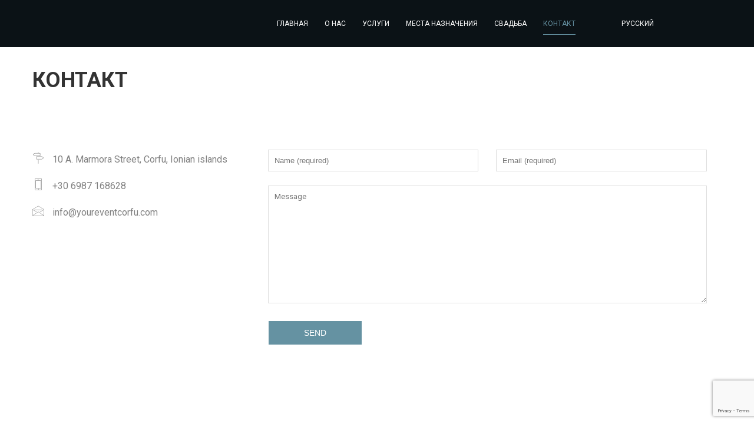

--- FILE ---
content_type: text/html; charset=UTF-8
request_url: https://www.wedding-corfu.gr/ru/contact-ru/
body_size: 10142
content:
<!DOCTYPE html>
<html lang="ru-RU">
	<head>
		<meta charset="UTF-8">
		<meta name="viewport" content="width=device-width, initial-scale=1">
		<link rel="profile" href="http://gmpg.org/xfn/11">
		<link rel="pingback" href="https://www.wedding-corfu.gr/xmlrpc.php">
		<meta name='robots' content='index, follow, max-image-preview:large, max-snippet:-1, max-video-preview:-1' />
<link rel="alternate" href="https://www.wedding-corfu.gr/contact-en/" hreflang="en" />
<link rel="alternate" href="https://www.wedding-corfu.gr/it/contact-it/" hreflang="it" />
<link rel="alternate" href="https://www.wedding-corfu.gr/ru/contact-ru/" hreflang="ru" />

	<!-- This site is optimized with the Yoast SEO plugin v18.4.1 - https://yoast.com/wordpress/plugins/seo/ -->
	<title>Контакт | Your Event Corfu</title>
	<meta name="description" content="Ваше мероприятие Корфу, Вассо Авгерину. Мы находимся в Корфу, Ионические острова. Тел: +30 26617 78500. Моб: +30 6975 426873. Электронная почта: info@youreventcorfu.com." />
	<link rel="canonical" href="https://www.wedding-corfu.gr/ru/contact-ru/" />
	<meta property="og:locale" content="ru_RU" />
	<meta property="og:locale:alternate" content="en_GB" />
	<meta property="og:locale:alternate" content="it_IT" />
	<meta property="og:type" content="article" />
	<meta property="og:title" content="Контакт | Your Event Corfu" />
	<meta property="og:description" content="Ваше мероприятие Корфу, Вассо Авгерину. Мы находимся в Корфу, Ионические острова. Тел: +30 26617 78500. Моб: +30 6975 426873. Электронная почта: info@youreventcorfu.com." />
	<meta property="og:url" content="https://www.wedding-corfu.gr/ru/contact-ru/" />
	<meta property="og:site_name" content="Your Event Corfu" />
	<meta property="article:modified_time" content="2021-04-13T17:32:45+00:00" />
	<meta name="twitter:card" content="summary_large_image" />
	<meta name="twitter:label1" content="Примерное время для чтения" />
	<meta name="twitter:data1" content="1 минута" />
	<script type="application/ld+json" class="yoast-schema-graph">{"@context":"https://schema.org","@graph":[{"@type":"WebSite","@id":"https://www.wedding-corfu.gr/ru/homepage-ru/#website","url":"https://www.wedding-corfu.gr/ru/homepage-ru/","name":"Your Event Corfu","description":"Destination Wedding Planner in Corfu, Greece","potentialAction":[{"@type":"SearchAction","target":{"@type":"EntryPoint","urlTemplate":"https://www.wedding-corfu.gr/ru/homepage-ru/?s={search_term_string}"},"query-input":"required name=search_term_string"}],"inLanguage":"ru-RU"},{"@type":"WebPage","@id":"https://www.wedding-corfu.gr/ru/contact-ru/#webpage","url":"https://www.wedding-corfu.gr/ru/contact-ru/","name":"Контакт | Your Event Corfu","isPartOf":{"@id":"https://www.wedding-corfu.gr/ru/homepage-ru/#website"},"datePublished":"2020-03-18T15:11:37+00:00","dateModified":"2021-04-13T17:32:45+00:00","description":"Ваше мероприятие Корфу, Вассо Авгерину. Мы находимся в Корфу, Ионические острова. Тел: +30 26617 78500. Моб: +30 6975 426873. Электронная почта: info@youreventcorfu.com.","breadcrumb":{"@id":"https://www.wedding-corfu.gr/ru/contact-ru/#breadcrumb"},"inLanguage":"ru-RU","potentialAction":[{"@type":"ReadAction","target":["https://www.wedding-corfu.gr/ru/contact-ru/"]}]},{"@type":"BreadcrumbList","@id":"https://www.wedding-corfu.gr/ru/contact-ru/#breadcrumb","itemListElement":[{"@type":"ListItem","position":1,"name":"Home","item":"https://www.wedding-corfu.gr/ru/homepage-ru/"},{"@type":"ListItem","position":2,"name":"Контакт"}]}]}</script>
	<!-- / Yoast SEO plugin. -->


<link rel='dns-prefetch' href='//www.google.com' />
<link rel='dns-prefetch' href='//s.w.org' />
<link rel="alternate" type="application/rss+xml" title="Your Event Corfu &raquo; Лента" href="https://www.wedding-corfu.gr/ru/feed/" />
<link rel="alternate" type="application/rss+xml" title="Your Event Corfu &raquo; Лента комментариев" href="https://www.wedding-corfu.gr/ru/comments/feed/" />
<script type="text/javascript">
window._wpemojiSettings = {"baseUrl":"https:\/\/s.w.org\/images\/core\/emoji\/13.1.0\/72x72\/","ext":".png","svgUrl":"https:\/\/s.w.org\/images\/core\/emoji\/13.1.0\/svg\/","svgExt":".svg","source":{"concatemoji":"https:\/\/www.wedding-corfu.gr\/wp-includes\/js\/wp-emoji-release.min.js?ver=5.9.12"}};
/*! This file is auto-generated */
!function(e,a,t){var n,r,o,i=a.createElement("canvas"),p=i.getContext&&i.getContext("2d");function s(e,t){var a=String.fromCharCode;p.clearRect(0,0,i.width,i.height),p.fillText(a.apply(this,e),0,0);e=i.toDataURL();return p.clearRect(0,0,i.width,i.height),p.fillText(a.apply(this,t),0,0),e===i.toDataURL()}function c(e){var t=a.createElement("script");t.src=e,t.defer=t.type="text/javascript",a.getElementsByTagName("head")[0].appendChild(t)}for(o=Array("flag","emoji"),t.supports={everything:!0,everythingExceptFlag:!0},r=0;r<o.length;r++)t.supports[o[r]]=function(e){if(!p||!p.fillText)return!1;switch(p.textBaseline="top",p.font="600 32px Arial",e){case"flag":return s([127987,65039,8205,9895,65039],[127987,65039,8203,9895,65039])?!1:!s([55356,56826,55356,56819],[55356,56826,8203,55356,56819])&&!s([55356,57332,56128,56423,56128,56418,56128,56421,56128,56430,56128,56423,56128,56447],[55356,57332,8203,56128,56423,8203,56128,56418,8203,56128,56421,8203,56128,56430,8203,56128,56423,8203,56128,56447]);case"emoji":return!s([10084,65039,8205,55357,56613],[10084,65039,8203,55357,56613])}return!1}(o[r]),t.supports.everything=t.supports.everything&&t.supports[o[r]],"flag"!==o[r]&&(t.supports.everythingExceptFlag=t.supports.everythingExceptFlag&&t.supports[o[r]]);t.supports.everythingExceptFlag=t.supports.everythingExceptFlag&&!t.supports.flag,t.DOMReady=!1,t.readyCallback=function(){t.DOMReady=!0},t.supports.everything||(n=function(){t.readyCallback()},a.addEventListener?(a.addEventListener("DOMContentLoaded",n,!1),e.addEventListener("load",n,!1)):(e.attachEvent("onload",n),a.attachEvent("onreadystatechange",function(){"complete"===a.readyState&&t.readyCallback()})),(n=t.source||{}).concatemoji?c(n.concatemoji):n.wpemoji&&n.twemoji&&(c(n.twemoji),c(n.wpemoji)))}(window,document,window._wpemojiSettings);
</script>
<style type="text/css">
img.wp-smiley,
img.emoji {
	display: inline !important;
	border: none !important;
	box-shadow: none !important;
	height: 1em !important;
	width: 1em !important;
	margin: 0 0.07em !important;
	vertical-align: -0.1em !important;
	background: none !important;
	padding: 0 !important;
}
</style>
	<link rel='stylesheet' id='wp-block-library-css'  href='https://www.wedding-corfu.gr/wp-includes/css/dist/block-library/style.min.css?ver=5.9.12' type='text/css' media='all' />
<style id='global-styles-inline-css' type='text/css'>
body{--wp--preset--color--black: #000000;--wp--preset--color--cyan-bluish-gray: #abb8c3;--wp--preset--color--white: #ffffff;--wp--preset--color--pale-pink: #f78da7;--wp--preset--color--vivid-red: #cf2e2e;--wp--preset--color--luminous-vivid-orange: #ff6900;--wp--preset--color--luminous-vivid-amber: #fcb900;--wp--preset--color--light-green-cyan: #7bdcb5;--wp--preset--color--vivid-green-cyan: #00d084;--wp--preset--color--pale-cyan-blue: #8ed1fc;--wp--preset--color--vivid-cyan-blue: #0693e3;--wp--preset--color--vivid-purple: #9b51e0;--wp--preset--gradient--vivid-cyan-blue-to-vivid-purple: linear-gradient(135deg,rgba(6,147,227,1) 0%,rgb(155,81,224) 100%);--wp--preset--gradient--light-green-cyan-to-vivid-green-cyan: linear-gradient(135deg,rgb(122,220,180) 0%,rgb(0,208,130) 100%);--wp--preset--gradient--luminous-vivid-amber-to-luminous-vivid-orange: linear-gradient(135deg,rgba(252,185,0,1) 0%,rgba(255,105,0,1) 100%);--wp--preset--gradient--luminous-vivid-orange-to-vivid-red: linear-gradient(135deg,rgba(255,105,0,1) 0%,rgb(207,46,46) 100%);--wp--preset--gradient--very-light-gray-to-cyan-bluish-gray: linear-gradient(135deg,rgb(238,238,238) 0%,rgb(169,184,195) 100%);--wp--preset--gradient--cool-to-warm-spectrum: linear-gradient(135deg,rgb(74,234,220) 0%,rgb(151,120,209) 20%,rgb(207,42,186) 40%,rgb(238,44,130) 60%,rgb(251,105,98) 80%,rgb(254,248,76) 100%);--wp--preset--gradient--blush-light-purple: linear-gradient(135deg,rgb(255,206,236) 0%,rgb(152,150,240) 100%);--wp--preset--gradient--blush-bordeaux: linear-gradient(135deg,rgb(254,205,165) 0%,rgb(254,45,45) 50%,rgb(107,0,62) 100%);--wp--preset--gradient--luminous-dusk: linear-gradient(135deg,rgb(255,203,112) 0%,rgb(199,81,192) 50%,rgb(65,88,208) 100%);--wp--preset--gradient--pale-ocean: linear-gradient(135deg,rgb(255,245,203) 0%,rgb(182,227,212) 50%,rgb(51,167,181) 100%);--wp--preset--gradient--electric-grass: linear-gradient(135deg,rgb(202,248,128) 0%,rgb(113,206,126) 100%);--wp--preset--gradient--midnight: linear-gradient(135deg,rgb(2,3,129) 0%,rgb(40,116,252) 100%);--wp--preset--duotone--dark-grayscale: url('#wp-duotone-dark-grayscale');--wp--preset--duotone--grayscale: url('#wp-duotone-grayscale');--wp--preset--duotone--purple-yellow: url('#wp-duotone-purple-yellow');--wp--preset--duotone--blue-red: url('#wp-duotone-blue-red');--wp--preset--duotone--midnight: url('#wp-duotone-midnight');--wp--preset--duotone--magenta-yellow: url('#wp-duotone-magenta-yellow');--wp--preset--duotone--purple-green: url('#wp-duotone-purple-green');--wp--preset--duotone--blue-orange: url('#wp-duotone-blue-orange');--wp--preset--font-size--small: 13px;--wp--preset--font-size--medium: 20px;--wp--preset--font-size--large: 36px;--wp--preset--font-size--x-large: 42px;}.has-black-color{color: var(--wp--preset--color--black) !important;}.has-cyan-bluish-gray-color{color: var(--wp--preset--color--cyan-bluish-gray) !important;}.has-white-color{color: var(--wp--preset--color--white) !important;}.has-pale-pink-color{color: var(--wp--preset--color--pale-pink) !important;}.has-vivid-red-color{color: var(--wp--preset--color--vivid-red) !important;}.has-luminous-vivid-orange-color{color: var(--wp--preset--color--luminous-vivid-orange) !important;}.has-luminous-vivid-amber-color{color: var(--wp--preset--color--luminous-vivid-amber) !important;}.has-light-green-cyan-color{color: var(--wp--preset--color--light-green-cyan) !important;}.has-vivid-green-cyan-color{color: var(--wp--preset--color--vivid-green-cyan) !important;}.has-pale-cyan-blue-color{color: var(--wp--preset--color--pale-cyan-blue) !important;}.has-vivid-cyan-blue-color{color: var(--wp--preset--color--vivid-cyan-blue) !important;}.has-vivid-purple-color{color: var(--wp--preset--color--vivid-purple) !important;}.has-black-background-color{background-color: var(--wp--preset--color--black) !important;}.has-cyan-bluish-gray-background-color{background-color: var(--wp--preset--color--cyan-bluish-gray) !important;}.has-white-background-color{background-color: var(--wp--preset--color--white) !important;}.has-pale-pink-background-color{background-color: var(--wp--preset--color--pale-pink) !important;}.has-vivid-red-background-color{background-color: var(--wp--preset--color--vivid-red) !important;}.has-luminous-vivid-orange-background-color{background-color: var(--wp--preset--color--luminous-vivid-orange) !important;}.has-luminous-vivid-amber-background-color{background-color: var(--wp--preset--color--luminous-vivid-amber) !important;}.has-light-green-cyan-background-color{background-color: var(--wp--preset--color--light-green-cyan) !important;}.has-vivid-green-cyan-background-color{background-color: var(--wp--preset--color--vivid-green-cyan) !important;}.has-pale-cyan-blue-background-color{background-color: var(--wp--preset--color--pale-cyan-blue) !important;}.has-vivid-cyan-blue-background-color{background-color: var(--wp--preset--color--vivid-cyan-blue) !important;}.has-vivid-purple-background-color{background-color: var(--wp--preset--color--vivid-purple) !important;}.has-black-border-color{border-color: var(--wp--preset--color--black) !important;}.has-cyan-bluish-gray-border-color{border-color: var(--wp--preset--color--cyan-bluish-gray) !important;}.has-white-border-color{border-color: var(--wp--preset--color--white) !important;}.has-pale-pink-border-color{border-color: var(--wp--preset--color--pale-pink) !important;}.has-vivid-red-border-color{border-color: var(--wp--preset--color--vivid-red) !important;}.has-luminous-vivid-orange-border-color{border-color: var(--wp--preset--color--luminous-vivid-orange) !important;}.has-luminous-vivid-amber-border-color{border-color: var(--wp--preset--color--luminous-vivid-amber) !important;}.has-light-green-cyan-border-color{border-color: var(--wp--preset--color--light-green-cyan) !important;}.has-vivid-green-cyan-border-color{border-color: var(--wp--preset--color--vivid-green-cyan) !important;}.has-pale-cyan-blue-border-color{border-color: var(--wp--preset--color--pale-cyan-blue) !important;}.has-vivid-cyan-blue-border-color{border-color: var(--wp--preset--color--vivid-cyan-blue) !important;}.has-vivid-purple-border-color{border-color: var(--wp--preset--color--vivid-purple) !important;}.has-vivid-cyan-blue-to-vivid-purple-gradient-background{background: var(--wp--preset--gradient--vivid-cyan-blue-to-vivid-purple) !important;}.has-light-green-cyan-to-vivid-green-cyan-gradient-background{background: var(--wp--preset--gradient--light-green-cyan-to-vivid-green-cyan) !important;}.has-luminous-vivid-amber-to-luminous-vivid-orange-gradient-background{background: var(--wp--preset--gradient--luminous-vivid-amber-to-luminous-vivid-orange) !important;}.has-luminous-vivid-orange-to-vivid-red-gradient-background{background: var(--wp--preset--gradient--luminous-vivid-orange-to-vivid-red) !important;}.has-very-light-gray-to-cyan-bluish-gray-gradient-background{background: var(--wp--preset--gradient--very-light-gray-to-cyan-bluish-gray) !important;}.has-cool-to-warm-spectrum-gradient-background{background: var(--wp--preset--gradient--cool-to-warm-spectrum) !important;}.has-blush-light-purple-gradient-background{background: var(--wp--preset--gradient--blush-light-purple) !important;}.has-blush-bordeaux-gradient-background{background: var(--wp--preset--gradient--blush-bordeaux) !important;}.has-luminous-dusk-gradient-background{background: var(--wp--preset--gradient--luminous-dusk) !important;}.has-pale-ocean-gradient-background{background: var(--wp--preset--gradient--pale-ocean) !important;}.has-electric-grass-gradient-background{background: var(--wp--preset--gradient--electric-grass) !important;}.has-midnight-gradient-background{background: var(--wp--preset--gradient--midnight) !important;}.has-small-font-size{font-size: var(--wp--preset--font-size--small) !important;}.has-medium-font-size{font-size: var(--wp--preset--font-size--medium) !important;}.has-large-font-size{font-size: var(--wp--preset--font-size--large) !important;}.has-x-large-font-size{font-size: var(--wp--preset--font-size--x-large) !important;}
</style>
<link rel='stylesheet' id='contact-form-7-css'  href='https://www.wedding-corfu.gr/wp-content/plugins/contact-form-7/includes/css/styles.css?ver=5.5.6.1' type='text/css' media='all' />
<link rel='stylesheet' id='nowadays-style-css'  href='https://www.wedding-corfu.gr/wp-content/themes/nowadays/assets/css/styles.min.css?ver=5.9.12' type='text/css' media='all' />
<link rel='stylesheet' id='nowadays-theme-color-css'  href='https://www.wedding-corfu.gr/wp-content/themes/nowadays/assets/css/theme-colors/theme-custom.css?ver=5.9.12' type='text/css' media='all' />
<link rel='stylesheet' id='nowadays-icons-font-awesome-css-css'  href='https://www.wedding-corfu.gr/wp-content/plugins/unyson/framework/static/libs/font-awesome/css/font-awesome.min.css?ver=5.9.12' type='text/css' media='all' />
<link rel='stylesheet' id='nowadays-icons-theme-css'  href='https://www.wedding-corfu.gr/wp-content/themes/nowadays/assets/icons/styles.css?ver=5.9.12' type='text/css' media='all' />
<style id='nowadays-icons-theme-inline-css' type='text/css'>

h1,h2,h3,.header-logo__link,.menu-desktop .menu__link,.menu-desktop .submenu__link,.menu-mobile .menu__link,.menu-mobile .submenu__link,.features-1 .features-item__title,.features-2 .features-item__title,.features-3 .features-item__title,.counters-item__count,.footer__title,.footer-copy,.footer-menu__link,.btn-a,.project-modal__title,.p-preloader__percentage{font-family: "Roboto", Helvetica, sans-serif !important;}
body,[class*="col-"],.main-simple__subtitle,.main-5-slider-text__subtitle,.footer-form__input,.footer-form__submit,.contact-form__input,.contact-form__textarea,.comment-form__input,.comment-form__textarea{font-family: "Roboto", Helvetica, sans-serif !important;}

</style>
<link rel='stylesheet' id='fw-shortcode-divider-css'  href='https://www.wedding-corfu.gr/wp-content/plugins/unyson/framework/extensions/shortcodes/shortcodes/divider/static/css/styles.css?ver=5.9.12' type='text/css' media='all' />
<script type='text/javascript' src='https://www.wedding-corfu.gr/wp-includes/js/jquery/jquery.min.js?ver=3.6.0' id='jquery-core-js'></script>
<script type='text/javascript' src='https://www.wedding-corfu.gr/wp-includes/js/jquery/jquery-migrate.min.js?ver=3.3.2' id='jquery-migrate-js'></script>
<link rel="https://api.w.org/" href="https://www.wedding-corfu.gr/wp-json/" /><link rel="alternate" type="application/json" href="https://www.wedding-corfu.gr/wp-json/wp/v2/pages/3270" /><link rel="EditURI" type="application/rsd+xml" title="RSD" href="https://www.wedding-corfu.gr/xmlrpc.php?rsd" />
<link rel="wlwmanifest" type="application/wlwmanifest+xml" href="https://www.wedding-corfu.gr/wp-includes/wlwmanifest.xml" /> 
<meta name="generator" content="WordPress 5.9.12" />
<link rel='shortlink' href='https://www.wedding-corfu.gr/?p=3270' />
<link rel="alternate" type="application/json+oembed" href="https://www.wedding-corfu.gr/wp-json/oembed/1.0/embed?url=https%3A%2F%2Fwww.wedding-corfu.gr%2Fru%2Fcontact-ru%2F" />
<link rel="alternate" type="text/xml+oembed" href="https://www.wedding-corfu.gr/wp-json/oembed/1.0/embed?url=https%3A%2F%2Fwww.wedding-corfu.gr%2Fru%2Fcontact-ru%2F&#038;format=xml" />
<link rel="icon" href="https://www.wedding-corfu.gr/wp-content/uploads/2020/04/cropped-favicon-32x32.png" sizes="32x32" />
<link rel="icon" href="https://www.wedding-corfu.gr/wp-content/uploads/2020/04/cropped-favicon-192x192.png" sizes="192x192" />
<link rel="apple-touch-icon" href="https://www.wedding-corfu.gr/wp-content/uploads/2020/04/cropped-favicon-180x180.png" />
<meta name="msapplication-TileImage" content="https://www.wedding-corfu.gr/wp-content/uploads/2020/04/cropped-favicon-270x270.png" />
		<style type="text/css" id="wp-custom-css">
			p
{
	font-size: 14px;
	line-height: 1.8em !important;
}

.col-sm-6 p, .col-sm-8 p
{
	font-weight: 400;
	color: #333 !important;
}
.col-sm-8
{
	padding-right: 40px;
}
#homepage-01 .col-sm-8 p
{
	color: #ddd !important;
}

.customlink .menu__link_active:after {
    background: none;
}

.customlink .menu__link_active  {
    color: #fff;
}

p {
	line-height: 1.6em;
}

.portfolio-masonry .col-sm-3
{
	padding-right: 5px;
	padding-left: 5px;
		padding-bottom: 10px;
}

#portfolio_destinations .portfolio-filter {
	display: none !important;
}

#portfolio_destinations
{
	padding-bottom: 50px !important;
}

.welcome_box
{
	margin-top: 30px !important;
	margin-bottom: 30px !important;
}

.welcome_box .info-box-item__inner
{
	width: 80% !important;
}

.footer-top, .footer-top p
{
	color: #d6d6d6 !important;
}

.footer-bottom ul li:nth-child(3) {
	display: none;
}
#offer
{padding-top: 50px;}
.info-box-3-item:nth-child(2), .info-box-3-item:nth-child(3) , .info-box-3-item:nth-child(4) 
{padding-left: 30px;}

@media (max-width: 767px)
	{.info-box-3-item:nth-child(2), .info-box-3-item:nth-child(3) , .info-box-3-item:nth-child(4) 
{padding-left: 0px;}
}


.info-box-3 {padding-top: 0;}

#whychoosecorfu
{
	padding-top: 20px !important;
}

#contact_info .mb-20
{
	margin-bottom: 0 !important;
}
#contact_info .align-left
{
	margin-bottom: 20px;
}
.wpcf7-form input[type=text],
.wpcf7-form input[type=email]{
    border-radius: 0;
    margin-bottom: -5px;
    border: 1px solid #ddd;
	padding:10px;
	width: 100%;
}
.wpcf7-form textarea
{
border-radius: 0;
    min-height: 200px;
    max-width: 100%;
    border: 1px solid #ddd;
    padding: 10px;
    width: 100%;
	font-family: Roboto, sans-serif;
}
.wpcf7-form .col-xs-12, .wpcf7-form .col-sm-6
{
	padding-bottom: 10px;
}
.wpcf7-form input[type=submit]:hover 
{
    background: 0 0;
	color: #6592a2;
	border-color: #6592a2;
}

.wpcf7-form input[type=submit] 
{	
	color: #fff;
    margin-top: 15px;
    background: #6592a2;
	border-color: #6592a2;
	  position: relative;
    display: inline-block;
    padding: 0 10px;
    text-align: center;
    min-width: 160px;
    line-height: 40px;
    vertical-align: middle;
    border: 1px solid #fff;
    font-weight: 300;
    font-size: 14px;
    text-transform: uppercase;
    cursor: pointer;
    z-index: 0;
    overflow: hidden;
    -webkit-transition: .4s color;
    transition: .4s color;
}

@media screen and (min-width: 800px) {
 .menu-nav ul li:nth-child(8) {
  margin-left: 50px;
}
	.menu-nav .customlink ul li:nth-child(8)
	{
		margin-left: 0;
	}
	
}
		</style>
			</head>
		<body class="page-template page-template-page-simple page-template-page-simple-php page page-id-3270 p-multipage menu-mobile-left smooth-scroll sticky-header ">
		<svg xmlns="http://www.w3.org/2000/svg" viewBox="0 0 0 0" width="0" height="0" focusable="false" role="none" style="visibility: hidden; position: absolute; left: -9999px; overflow: hidden;" ><defs><filter id="wp-duotone-dark-grayscale"><feColorMatrix color-interpolation-filters="sRGB" type="matrix" values=" .299 .587 .114 0 0 .299 .587 .114 0 0 .299 .587 .114 0 0 .299 .587 .114 0 0 " /><feComponentTransfer color-interpolation-filters="sRGB" ><feFuncR type="table" tableValues="0 0.49803921568627" /><feFuncG type="table" tableValues="0 0.49803921568627" /><feFuncB type="table" tableValues="0 0.49803921568627" /><feFuncA type="table" tableValues="1 1" /></feComponentTransfer><feComposite in2="SourceGraphic" operator="in" /></filter></defs></svg><svg xmlns="http://www.w3.org/2000/svg" viewBox="0 0 0 0" width="0" height="0" focusable="false" role="none" style="visibility: hidden; position: absolute; left: -9999px; overflow: hidden;" ><defs><filter id="wp-duotone-grayscale"><feColorMatrix color-interpolation-filters="sRGB" type="matrix" values=" .299 .587 .114 0 0 .299 .587 .114 0 0 .299 .587 .114 0 0 .299 .587 .114 0 0 " /><feComponentTransfer color-interpolation-filters="sRGB" ><feFuncR type="table" tableValues="0 1" /><feFuncG type="table" tableValues="0 1" /><feFuncB type="table" tableValues="0 1" /><feFuncA type="table" tableValues="1 1" /></feComponentTransfer><feComposite in2="SourceGraphic" operator="in" /></filter></defs></svg><svg xmlns="http://www.w3.org/2000/svg" viewBox="0 0 0 0" width="0" height="0" focusable="false" role="none" style="visibility: hidden; position: absolute; left: -9999px; overflow: hidden;" ><defs><filter id="wp-duotone-purple-yellow"><feColorMatrix color-interpolation-filters="sRGB" type="matrix" values=" .299 .587 .114 0 0 .299 .587 .114 0 0 .299 .587 .114 0 0 .299 .587 .114 0 0 " /><feComponentTransfer color-interpolation-filters="sRGB" ><feFuncR type="table" tableValues="0.54901960784314 0.98823529411765" /><feFuncG type="table" tableValues="0 1" /><feFuncB type="table" tableValues="0.71764705882353 0.25490196078431" /><feFuncA type="table" tableValues="1 1" /></feComponentTransfer><feComposite in2="SourceGraphic" operator="in" /></filter></defs></svg><svg xmlns="http://www.w3.org/2000/svg" viewBox="0 0 0 0" width="0" height="0" focusable="false" role="none" style="visibility: hidden; position: absolute; left: -9999px; overflow: hidden;" ><defs><filter id="wp-duotone-blue-red"><feColorMatrix color-interpolation-filters="sRGB" type="matrix" values=" .299 .587 .114 0 0 .299 .587 .114 0 0 .299 .587 .114 0 0 .299 .587 .114 0 0 " /><feComponentTransfer color-interpolation-filters="sRGB" ><feFuncR type="table" tableValues="0 1" /><feFuncG type="table" tableValues="0 0.27843137254902" /><feFuncB type="table" tableValues="0.5921568627451 0.27843137254902" /><feFuncA type="table" tableValues="1 1" /></feComponentTransfer><feComposite in2="SourceGraphic" operator="in" /></filter></defs></svg><svg xmlns="http://www.w3.org/2000/svg" viewBox="0 0 0 0" width="0" height="0" focusable="false" role="none" style="visibility: hidden; position: absolute; left: -9999px; overflow: hidden;" ><defs><filter id="wp-duotone-midnight"><feColorMatrix color-interpolation-filters="sRGB" type="matrix" values=" .299 .587 .114 0 0 .299 .587 .114 0 0 .299 .587 .114 0 0 .299 .587 .114 0 0 " /><feComponentTransfer color-interpolation-filters="sRGB" ><feFuncR type="table" tableValues="0 0" /><feFuncG type="table" tableValues="0 0.64705882352941" /><feFuncB type="table" tableValues="0 1" /><feFuncA type="table" tableValues="1 1" /></feComponentTransfer><feComposite in2="SourceGraphic" operator="in" /></filter></defs></svg><svg xmlns="http://www.w3.org/2000/svg" viewBox="0 0 0 0" width="0" height="0" focusable="false" role="none" style="visibility: hidden; position: absolute; left: -9999px; overflow: hidden;" ><defs><filter id="wp-duotone-magenta-yellow"><feColorMatrix color-interpolation-filters="sRGB" type="matrix" values=" .299 .587 .114 0 0 .299 .587 .114 0 0 .299 .587 .114 0 0 .299 .587 .114 0 0 " /><feComponentTransfer color-interpolation-filters="sRGB" ><feFuncR type="table" tableValues="0.78039215686275 1" /><feFuncG type="table" tableValues="0 0.94901960784314" /><feFuncB type="table" tableValues="0.35294117647059 0.47058823529412" /><feFuncA type="table" tableValues="1 1" /></feComponentTransfer><feComposite in2="SourceGraphic" operator="in" /></filter></defs></svg><svg xmlns="http://www.w3.org/2000/svg" viewBox="0 0 0 0" width="0" height="0" focusable="false" role="none" style="visibility: hidden; position: absolute; left: -9999px; overflow: hidden;" ><defs><filter id="wp-duotone-purple-green"><feColorMatrix color-interpolation-filters="sRGB" type="matrix" values=" .299 .587 .114 0 0 .299 .587 .114 0 0 .299 .587 .114 0 0 .299 .587 .114 0 0 " /><feComponentTransfer color-interpolation-filters="sRGB" ><feFuncR type="table" tableValues="0.65098039215686 0.40392156862745" /><feFuncG type="table" tableValues="0 1" /><feFuncB type="table" tableValues="0.44705882352941 0.4" /><feFuncA type="table" tableValues="1 1" /></feComponentTransfer><feComposite in2="SourceGraphic" operator="in" /></filter></defs></svg><svg xmlns="http://www.w3.org/2000/svg" viewBox="0 0 0 0" width="0" height="0" focusable="false" role="none" style="visibility: hidden; position: absolute; left: -9999px; overflow: hidden;" ><defs><filter id="wp-duotone-blue-orange"><feColorMatrix color-interpolation-filters="sRGB" type="matrix" values=" .299 .587 .114 0 0 .299 .587 .114 0 0 .299 .587 .114 0 0 .299 .587 .114 0 0 " /><feComponentTransfer color-interpolation-filters="sRGB" ><feFuncR type="table" tableValues="0.098039215686275 1" /><feFuncG type="table" tableValues="0 0.66274509803922" /><feFuncB type="table" tableValues="0.84705882352941 0.41960784313725" /><feFuncA type="table" tableValues="1 1" /></feComponentTransfer><feComposite in2="SourceGraphic" operator="in" /></filter></defs></svg>		<!-- preloader -->
		<div class="preloader"></div>
				<!-- page preloader -->
		<div class="p-preloader">
			<div class="p-preloader__top"></div>
			<div class="p-preloader__bottom"></div>
			<div class="p-preloader__progressbar"></div>
			<div class="p-preloader__percentage">0</div>
		</div>
				<!-- global wrapper -->
		<div class="wrapper">
			<!-- start header(menu) section -->
						<header class="header">
				<div class="container">
					<div class="row">
						<div class="header-logo col-xs-9 col-sm-3 align-left">
													</div>
											
<nav class="menu-nav col-xs-3 col-sm-9">
	<div class="menu-toggle">
		<div class="menu-toggle__inner"></div>
	</div>
	<ul class="menu align-center"><li class="menu__item menu-mobile-logo"></li><li class="menu__item  menu-item menu-item-type-post_type menu-item-object-page menu-item-home"><a class="menu__link" href="https://www.wedding-corfu.gr/ru/homepage-ru/" target="_self">Главная</a></li>
<li class="menu__item  menu-item menu-item-type-post_type menu-item-object-page"><a class="menu__link" href="https://www.wedding-corfu.gr/ru/about-us-ru/" target="_self">О нас</a></li>
<li class="menu__item customlink menu-item menu-item-type-custom menu-item-object-custom menu-item-has-children"><a class="menu__link" href="#" target="_self">Услуги</a>
<ul class="submenu">
	<li class="submenu__item  menu-item menu-item-type-post_type menu-item-object-page"><a class="submenu__link" href="https://www.wedding-corfu.gr/ru/weddings-2/" target="_self">Свадьба</a></li>
	<li class="submenu__item  menu-item menu-item-type-post_type menu-item-object-page"><a class="submenu__link" href="https://www.wedding-corfu.gr/ru/unique-experiences-2/" target="_self">Unique Experiences</a></li>
	<li class="submenu__item  menu-item menu-item-type-post_type menu-item-object-page"><a class="submenu__link" href="https://www.wedding-corfu.gr/ru/dining-2/" target="_self">Dining</a></li>
	<li class="submenu__item  menu-item menu-item-type-post_type menu-item-object-page"><a class="submenu__link" href="https://www.wedding-corfu.gr/ru/photoshooting-2/" target="_self">Photoshooting</a></li>
	<li class="submenu__item  menu-item menu-item-type-post_type menu-item-object-page"><a class="submenu__link" href="https://www.wedding-corfu.gr/ru/christmas-new-years-eve/" target="_self">Christmas & New Year's Eve</a></li>
</ul>
</li>
<li class="menu__item customlink menu-item menu-item-type-custom menu-item-object-custom menu-item-has-children"><a class="menu__link" href="#" target="_self">Места назначения</a>
<ul class="submenu">
	<li class="submenu__item  menu-item menu-item-type-post_type menu-item-object-page"><a class="submenu__link" href="https://www.wedding-corfu.gr/ru/corfu-2/" target="_self">КОРФУ</a></li>
	<li class="submenu__item  menu-item menu-item-type-post_type menu-item-object-page"><a class="submenu__link" href="https://www.wedding-corfu.gr/ru/paxos-2/" target="_self">Пакси</a></li>
	<li class="submenu__item  menu-item menu-item-type-post_type menu-item-object-page"><a class="submenu__link" href="https://www.wedding-corfu.gr/ru/kefalonia-3/" target="_self">Кефалиния</a></li>
	<li class="submenu__item  menu-item menu-item-type-post_type menu-item-object-page"><a class="submenu__link" href="https://www.wedding-corfu.gr/ru/zakynthos-2/" target="_self">Закинф</a></li>
	<li class="submenu__item  menu-item menu-item-type-post_type menu-item-object-page"><a class="submenu__link" href="https://www.wedding-corfu.gr/ru/parga-2/" target="_self">Парга</a></li>
	<li class="submenu__item  menu-item menu-item-type-post_type menu-item-object-page"><a class="submenu__link" href="https://www.wedding-corfu.gr/ru/diros-caves-2/" target="_self">Diros Caves</a></li>
	<li class="submenu__item  menu-item menu-item-type-post_type menu-item-object-page"><a class="submenu__link" href="https://www.wedding-corfu.gr/ru/crete-2/" target="_self">Крит</a></li>
	<li class="submenu__item  menu-item menu-item-type-post_type menu-item-object-page"><a class="submenu__link" href="https://www.wedding-corfu.gr/ru/mykonos-2/" target="_self">Миконос</a></li>
	<li class="submenu__item  menu-item menu-item-type-post_type menu-item-object-page"><a class="submenu__link" href="https://www.wedding-corfu.gr/ru/rhodes-3/" target="_self">Родос</a></li>
</ul>
</li>
<li class="menu__item  menu-item menu-item-type-custom menu-item-object-custom menu-item-has-children"><a class="menu__link" href="#" target="_self">Свадьба</a>
<ul class="submenu">
	<li class="submenu__item  menu-item menu-item-type-custom menu-item-object-custom menu-item-has-children"><a class="submenu__link" href="#" target="_self">Свадебные объекты</a>
	<ul class="submenu">
		<li class="submenu__item  menu-item menu-item-type-post_type menu-item-object-page"><a class="submenu__link" href="https://www.wedding-corfu.gr/ru/marbella-2/" target="_self">Marbella</a></li>
		<li class="submenu__item  menu-item menu-item-type-post_type menu-item-object-page"><a class="submenu__link" href="https://www.wedding-corfu.gr/ru/corfu-palma-2/" target="_self">Corfu Palma</a></li>
		<li class="submenu__item  menu-item menu-item-type-post_type menu-item-object-page"><a class="submenu__link" href="https://www.wedding-corfu.gr/ru/rodostamo-2/" target="_self">Rodostamo</a></li>
		<li class="submenu__item  menu-item menu-item-type-post_type menu-item-object-page"><a class="submenu__link" href="https://www.wedding-corfu.gr/ru/viva-la-diva-2/" target="_self">Viva La Diva</a></li>
	</ul>
</li>
	<li class="submenu__item  menu-item menu-item-type-post_type menu-item-object-page"><a class="submenu__link" href="https://www.wedding-corfu.gr/ru/wedding-planning-ru/" target="_self">Oрганизации мероприятий</a></li>
</ul>
</li>
<li class="menu__item  menu-item menu-item-type-post_type menu-item-object-page current-menu-item page_item page-item-3270 current_page_item"><a class="menu__link menu__link_active" href="https://www.wedding-corfu.gr/ru/contact-ru/" target="_self">Контакт</a></li>
<li class="menu__item pll-parent-menu-item menu-item menu-item-type-custom menu-item-object-custom menu-item-has-children"><a class="menu__link" href="#pll_switcher" target="_self">Русский</a>
<ul class="submenu">
	<li class="submenu__item lang-item lang-item-50 lang-item-en lang-item-first menu-item menu-item-type-custom menu-item-object-custom"><a class="submenu__link" href="https://www.wedding-corfu.gr/contact-en/" target="_self">English</a></li>
	<li class="submenu__item lang-item lang-item-63 lang-item-el no-translation menu-item menu-item-type-custom menu-item-object-custom"><a class="submenu__link" href="https://www.wedding-corfu.gr/el/homepage-gr/" target="_self">Ελληνικα</a></li>
	<li class="submenu__item lang-item lang-item-67 lang-item-it menu-item menu-item-type-custom menu-item-object-custom"><a class="submenu__link" href="https://www.wedding-corfu.gr/it/contact-it/" target="_self">Italiano</a></li>
</ul>
</li>
</ul></nav>
<!-- /navigation -->
										</div>
				</div>
			</header>
						<div class="wrapper-content">
<section class="section main-simple" style="height:0vh">
		<div class="parallax" style="" data-parallax="{&quot;speed&quot;:&quot;1&quot;,&quot;fading&quot;:&quot;true&quot;,&quot;minFading&quot;:&quot;50&quot;,&quot;scale&quot;:&quot;false&quot;,&quot;maxScale&quot;:&quot;&quot;}"></div>
		<div class="container">
		<h2 class="main-simple__title fx" data-animation-name="fadeInUp" data-animation-duration="1s">
		Контакт		</h2>
		<p class="main-simple__subtitle fx" data-animation-name="fadeInDown" data-animation-duration="1s">
				</p>
	</div>
</section>

<div class="fw-page-builder-content"><section class="section section-white section-2" id="contact-us"  >
	
	
						<div class="container align-left">
						<div class="row">
				<div class="col-xs-12 col-sm-12">
															<h3 class="section__title">Контакт</h3>
									</div>
			</div>
					</div>
				
		
		
					<div class="container align-left">

				
					<div class="row">
	
<div class=" col-xs-12 col-sm-4" id="contact_info" >
	
	<div class="fw-divider-space" style="padding-top: 23px;"></div>
<div class="align-left">
		
			<i class="align-middle ico ico-60 ico ico-60" style="font-size:20px;color:#808080;display:inline-block;" ></i>
			
				<span class="align-middle mb-20 pl-10" style="color:#808080;display:inline-block;">10 A. Marmora Street, Corfu, Ionian islands</span>
	</div>
<div class="align-left">
		
			<i class="align-middle ico ico-86 ico ico-86" style="font-size:20px;color:#808080;display:inline-block;" ></i>
			
				<span class="align-middle mb-20 pl-10" style="color:#808080;display:inline-block;">+30 6987 168628</span>
	</div>
<div class="align-left">
		
			<i class="align-middle ico ico-61 ico ico-61" style="font-size:20px;color:#808080;display:inline-block;" ></i>
			
				<span class="align-middle mb-20 pl-10" style="color:#808080;display:inline-block;">info@youreventcorfu.com</span>
	</div>
</div>
<div class=" col-xs-12 col-sm-8"  >
	
<p><div role="form" class="wpcf7" id="wpcf7-f2867-p3270-o1" lang="el" dir="ltr">
<div class="screen-reader-response"><p role="status" aria-live="polite" aria-atomic="true"></p> <ul></ul></div>
<form action="/ru/contact-ru/#wpcf7-f2867-p3270-o1" method="post" class="wpcf7-form init" novalidate="novalidate" data-status="init">
<div style="display: none;">
<input type="hidden" name="_wpcf7" value="2867" />
<input type="hidden" name="_wpcf7_version" value="5.5.6.1" />
<input type="hidden" name="_wpcf7_locale" value="el" />
<input type="hidden" name="_wpcf7_unit_tag" value="wpcf7-f2867-p3270-o1" />
<input type="hidden" name="_wpcf7_container_post" value="3270" />
<input type="hidden" name="_wpcf7_posted_data_hash" value="" />
<input type="hidden" name="_wpcf7_recaptcha_response" value="" />
</div>
<div class="row">
<div class="col-xs-12 col-sm-6 form-builder-item"><label><br />
    <span class="wpcf7-form-control-wrap your-name"><input type="text" name="your-name" value="" size="40" class="wpcf7-form-control wpcf7-text wpcf7-validates-as-required" aria-required="true" aria-invalid="false" placeholder="Name (required)" /></span> </label></div>
<div class="col-xs-12 col-sm-6 form-builder-item">
<label><br />
    <span class="wpcf7-form-control-wrap your-email"><input type="email" name="your-email" value="" size="40" class="wpcf7-form-control wpcf7-text wpcf7-email wpcf7-validates-as-required wpcf7-validates-as-email" aria-required="true" aria-invalid="false" placeholder="Email (required)" /></span> </label></div>
</div>
<div class="row">
<div class="col-xs-12 col-sm-12 form-builder-item">
<label><br />
    <span class="wpcf7-form-control-wrap your-message"><textarea name="your-message" cols="40" rows="10" class="wpcf7-form-control wpcf7-textarea" aria-invalid="false" placeholder="Message"></textarea></span> </label></div>
</div>
<div class="row">
<div class="col-xs-12 col-sm-12 form-builder-item">
<input type="submit" value="Send" class="wpcf7-form-control has-spinner wpcf7-submit" />
</div>
</div>
<div class="wpcf7-response-output" aria-hidden="true"></div></form></div></p></div></div>


					
			</div>
				
	</section>
<div class="section section-white section-2 pt-0 pb-0"   >
	
	
		
		
		
					<div class=" align-left">

				
					
	<iframe src="https://www.google.com/maps/embed?pb=!1m18!1m12!1m3!1d3073.265515426658!2d19.91502231473463!3d39.62122511155878!2m3!1f0!2f0!3f0!3m2!1i1024!2i768!4f13.1!3m3!1m2!1s0x135b5dd97e19aff3%3A0xc3dac336117a347e!2sYour%20Event%20Corfu!5e0!3m2!1sel!2sgr!4v1584460400195!5m2!1sel!2sgr" width="100%" height="600" frameborder="0" style="border:0;" allowfullscreen="" aria-hidden="false" tabindex="0"></iframe>
					
			</div>
				
	</div>
</div>

	</div>
	<!-- /.wrapper-content -->
	<footer class="footer" id="footer">
		<div class="footer-top">
			<div class="container">
				<div class="row">
					

	<div class="col-xs-12 col-sm-6 pb-50">
		<div id="custom_html-3" class="widget_text widget widget-footer widget_custom_html"><h4 class="widget-title footer__title">КОНТАКТ</h4><div class="textwidget custom-html-widget"><ul class="footer-contacts"><li class="footer-contacts__item">10 A. Marmora, Corfu</li><li class="footer-contacts__item">Tel: <a class="footer-contacts__link" href="tel:+306987168628">+30 6987 168628</a></li><li class="footer-contacts__item">Email: <a class="footer-contacts__link" href="mailto:info@youreventcorfu.com">info@youreventcorfu.com</a></li></ul>
<div class="footer-social"><a href="https://www.facebook.com/Your-Event-Corfu-602815169819508" target="_blank" rel="noopener"><i class="ico-7 footer-social__item"></i></a><a href="https://www.instagram.com/corfuyourevent/" target="_blank" rel="noopener"><i class="ico-161 footer-social__item"></i></a></div></div></div>	</div>


	<div class="col-xs-12 col-sm-6 pb-50">
		<div id="text-5" class="widget widget-footer widget_text"><h4 class="widget-title footer__title">О НАС</h4>			<div class="textwidget"><p>«Your Event» &#8212; это фирма по организации мероприятий, которая специализируется на проведении свадебных церемоний и крестин.</p>
<p>Создателем фирмы является Васо Авгерину, которая с любовью и заботой подходит к реализации торжественных мероприятий и создает самый настоящий lifestyle.</p>
</div>
		</div>	</div>

				</div>
			</div>
		</div>
		<!-- footer bottom -->
		<div class="footer-bottom">
			<div class="container">
				<div class="row">
					<ul class="footer-copy col-xs-12 col-sm-7 col-md-8">
		<li>&copy; 2020 Your Event Vasso Avgerinou. </li>
		<li>Made with <i class="ico-16 footer-copy__heart"></i> and passion in Greece.</li>
		<li><a class="likeapro" href="//themeforest.net/item/nowadays-multipurpose-onemultipage-wordpress-theme/18399207" target="_blank" title="Nowadays - Multipurpose WordPress Theme">Nowadays</a> - WordPress Theme. Developed &amp; Designed by <a href="https://likeaprothemes.com" target="_blank" title="Premium WordPress themes" class="likeapro">like@prothemes</a></li>
</ul>
					<div></div>
				</div>
			</div>
		</div>
	</footer>
	

	<!-- start modal window -->
	<div class="modal">
		<div class="ico-108 modal__close"></div>
		<div class="ico-157 modal__info"></div>
		<div class="modal__content"></div>
	</div>
	<div class="overlay"></div>
	<!-- end modal window -->
			<a href="#" class="to-top-btn" onclick="scrolling.scrollTo(0);"><i class="to-top-btn__ico ico ico-109"></i></a>
		</div>
	<!-- /.wrapper -->
	<link href="https://fonts.googleapis.com/css?family=Roboto:100,100italic,300,300italic,regular,italic,500,500italic,700,700italic,900,900italic" rel="stylesheet"><script type='text/javascript' src='https://www.wedding-corfu.gr/wp-includes/js/dist/vendor/regenerator-runtime.min.js?ver=0.13.9' id='regenerator-runtime-js'></script>
<script type='text/javascript' src='https://www.wedding-corfu.gr/wp-includes/js/dist/vendor/wp-polyfill.min.js?ver=3.15.0' id='wp-polyfill-js'></script>
<script type='text/javascript' id='contact-form-7-js-extra'>
/* <![CDATA[ */
var wpcf7 = {"api":{"root":"https:\/\/www.wedding-corfu.gr\/wp-json\/","namespace":"contact-form-7\/v1"},"cached":"1"};
/* ]]> */
</script>
<script type='text/javascript' src='https://www.wedding-corfu.gr/wp-content/plugins/contact-form-7/includes/js/index.js?ver=5.5.6.1' id='contact-form-7-js'></script>
<script type='text/javascript' src='https://www.wedding-corfu.gr/wp-content/themes/nowadays/assets/js/libs.min.js?ver=5.9.12' defer='defer' id='nowadays-scripts-libs-js'></script>
<script type='text/javascript' id='nowadays-scripts-common-js-extra'>
/* <![CDATA[ */
var lptAjax = {"ajaxurl":"https:\/\/www.wedding-corfu.gr\/wp-admin\/admin-ajax.php"};
/* ]]> */
</script>
<script type='text/javascript' src='https://www.wedding-corfu.gr/wp-content/themes/nowadays/assets/js/common.min.js?ver=5.9.12' defer='defer' id='nowadays-scripts-common-js'></script>
<script type='text/javascript' src='https://www.google.com/recaptcha/api.js?render=6Lfe8-EUAAAAAPUMYUG8BSm7pK6s0pYeFhj1B-lp&#038;ver=3.0' id='google-recaptcha-js'></script>
<script type='text/javascript' id='wpcf7-recaptcha-js-extra'>
/* <![CDATA[ */
var wpcf7_recaptcha = {"sitekey":"6Lfe8-EUAAAAAPUMYUG8BSm7pK6s0pYeFhj1B-lp","actions":{"homepage":"homepage","contactform":"contactform"}};
/* ]]> */
</script>
<script type='text/javascript' src='https://www.wedding-corfu.gr/wp-content/plugins/contact-form-7/modules/recaptcha/index.js?ver=5.5.6.1' id='wpcf7-recaptcha-js'></script>
<script type="text/javascript">
(function() {
				var expirationDate = new Date();
				expirationDate.setTime( expirationDate.getTime() + 31536000 * 1000 );
				document.cookie = "pll_language=ru; expires=" + expirationDate.toUTCString() + "; path=/; secure; SameSite=Lax";
			}());

</script>
</body>

</html>

<!--
Performance optimized by W3 Total Cache. Learn more: https://www.boldgrid.com/w3-total-cache/?utm_source=w3tc&utm_medium=footer_comment&utm_campaign=free_plugin

Кэширование страницы с использованием Disk: Enhanced 

Served from: www.wedding-corfu.gr @ 2026-01-18 10:05:59 by W3 Total Cache
-->

--- FILE ---
content_type: text/html; charset=utf-8
request_url: https://www.google.com/recaptcha/api2/anchor?ar=1&k=6Lfe8-EUAAAAAPUMYUG8BSm7pK6s0pYeFhj1B-lp&co=aHR0cHM6Ly93d3cud2VkZGluZy1jb3JmdS5ncjo0NDM.&hl=en&v=PoyoqOPhxBO7pBk68S4YbpHZ&size=invisible&anchor-ms=20000&execute-ms=30000&cb=d3m7yuhj8c7a
body_size: 48997
content:
<!DOCTYPE HTML><html dir="ltr" lang="en"><head><meta http-equiv="Content-Type" content="text/html; charset=UTF-8">
<meta http-equiv="X-UA-Compatible" content="IE=edge">
<title>reCAPTCHA</title>
<style type="text/css">
/* cyrillic-ext */
@font-face {
  font-family: 'Roboto';
  font-style: normal;
  font-weight: 400;
  font-stretch: 100%;
  src: url(//fonts.gstatic.com/s/roboto/v48/KFO7CnqEu92Fr1ME7kSn66aGLdTylUAMa3GUBHMdazTgWw.woff2) format('woff2');
  unicode-range: U+0460-052F, U+1C80-1C8A, U+20B4, U+2DE0-2DFF, U+A640-A69F, U+FE2E-FE2F;
}
/* cyrillic */
@font-face {
  font-family: 'Roboto';
  font-style: normal;
  font-weight: 400;
  font-stretch: 100%;
  src: url(//fonts.gstatic.com/s/roboto/v48/KFO7CnqEu92Fr1ME7kSn66aGLdTylUAMa3iUBHMdazTgWw.woff2) format('woff2');
  unicode-range: U+0301, U+0400-045F, U+0490-0491, U+04B0-04B1, U+2116;
}
/* greek-ext */
@font-face {
  font-family: 'Roboto';
  font-style: normal;
  font-weight: 400;
  font-stretch: 100%;
  src: url(//fonts.gstatic.com/s/roboto/v48/KFO7CnqEu92Fr1ME7kSn66aGLdTylUAMa3CUBHMdazTgWw.woff2) format('woff2');
  unicode-range: U+1F00-1FFF;
}
/* greek */
@font-face {
  font-family: 'Roboto';
  font-style: normal;
  font-weight: 400;
  font-stretch: 100%;
  src: url(//fonts.gstatic.com/s/roboto/v48/KFO7CnqEu92Fr1ME7kSn66aGLdTylUAMa3-UBHMdazTgWw.woff2) format('woff2');
  unicode-range: U+0370-0377, U+037A-037F, U+0384-038A, U+038C, U+038E-03A1, U+03A3-03FF;
}
/* math */
@font-face {
  font-family: 'Roboto';
  font-style: normal;
  font-weight: 400;
  font-stretch: 100%;
  src: url(//fonts.gstatic.com/s/roboto/v48/KFO7CnqEu92Fr1ME7kSn66aGLdTylUAMawCUBHMdazTgWw.woff2) format('woff2');
  unicode-range: U+0302-0303, U+0305, U+0307-0308, U+0310, U+0312, U+0315, U+031A, U+0326-0327, U+032C, U+032F-0330, U+0332-0333, U+0338, U+033A, U+0346, U+034D, U+0391-03A1, U+03A3-03A9, U+03B1-03C9, U+03D1, U+03D5-03D6, U+03F0-03F1, U+03F4-03F5, U+2016-2017, U+2034-2038, U+203C, U+2040, U+2043, U+2047, U+2050, U+2057, U+205F, U+2070-2071, U+2074-208E, U+2090-209C, U+20D0-20DC, U+20E1, U+20E5-20EF, U+2100-2112, U+2114-2115, U+2117-2121, U+2123-214F, U+2190, U+2192, U+2194-21AE, U+21B0-21E5, U+21F1-21F2, U+21F4-2211, U+2213-2214, U+2216-22FF, U+2308-230B, U+2310, U+2319, U+231C-2321, U+2336-237A, U+237C, U+2395, U+239B-23B7, U+23D0, U+23DC-23E1, U+2474-2475, U+25AF, U+25B3, U+25B7, U+25BD, U+25C1, U+25CA, U+25CC, U+25FB, U+266D-266F, U+27C0-27FF, U+2900-2AFF, U+2B0E-2B11, U+2B30-2B4C, U+2BFE, U+3030, U+FF5B, U+FF5D, U+1D400-1D7FF, U+1EE00-1EEFF;
}
/* symbols */
@font-face {
  font-family: 'Roboto';
  font-style: normal;
  font-weight: 400;
  font-stretch: 100%;
  src: url(//fonts.gstatic.com/s/roboto/v48/KFO7CnqEu92Fr1ME7kSn66aGLdTylUAMaxKUBHMdazTgWw.woff2) format('woff2');
  unicode-range: U+0001-000C, U+000E-001F, U+007F-009F, U+20DD-20E0, U+20E2-20E4, U+2150-218F, U+2190, U+2192, U+2194-2199, U+21AF, U+21E6-21F0, U+21F3, U+2218-2219, U+2299, U+22C4-22C6, U+2300-243F, U+2440-244A, U+2460-24FF, U+25A0-27BF, U+2800-28FF, U+2921-2922, U+2981, U+29BF, U+29EB, U+2B00-2BFF, U+4DC0-4DFF, U+FFF9-FFFB, U+10140-1018E, U+10190-1019C, U+101A0, U+101D0-101FD, U+102E0-102FB, U+10E60-10E7E, U+1D2C0-1D2D3, U+1D2E0-1D37F, U+1F000-1F0FF, U+1F100-1F1AD, U+1F1E6-1F1FF, U+1F30D-1F30F, U+1F315, U+1F31C, U+1F31E, U+1F320-1F32C, U+1F336, U+1F378, U+1F37D, U+1F382, U+1F393-1F39F, U+1F3A7-1F3A8, U+1F3AC-1F3AF, U+1F3C2, U+1F3C4-1F3C6, U+1F3CA-1F3CE, U+1F3D4-1F3E0, U+1F3ED, U+1F3F1-1F3F3, U+1F3F5-1F3F7, U+1F408, U+1F415, U+1F41F, U+1F426, U+1F43F, U+1F441-1F442, U+1F444, U+1F446-1F449, U+1F44C-1F44E, U+1F453, U+1F46A, U+1F47D, U+1F4A3, U+1F4B0, U+1F4B3, U+1F4B9, U+1F4BB, U+1F4BF, U+1F4C8-1F4CB, U+1F4D6, U+1F4DA, U+1F4DF, U+1F4E3-1F4E6, U+1F4EA-1F4ED, U+1F4F7, U+1F4F9-1F4FB, U+1F4FD-1F4FE, U+1F503, U+1F507-1F50B, U+1F50D, U+1F512-1F513, U+1F53E-1F54A, U+1F54F-1F5FA, U+1F610, U+1F650-1F67F, U+1F687, U+1F68D, U+1F691, U+1F694, U+1F698, U+1F6AD, U+1F6B2, U+1F6B9-1F6BA, U+1F6BC, U+1F6C6-1F6CF, U+1F6D3-1F6D7, U+1F6E0-1F6EA, U+1F6F0-1F6F3, U+1F6F7-1F6FC, U+1F700-1F7FF, U+1F800-1F80B, U+1F810-1F847, U+1F850-1F859, U+1F860-1F887, U+1F890-1F8AD, U+1F8B0-1F8BB, U+1F8C0-1F8C1, U+1F900-1F90B, U+1F93B, U+1F946, U+1F984, U+1F996, U+1F9E9, U+1FA00-1FA6F, U+1FA70-1FA7C, U+1FA80-1FA89, U+1FA8F-1FAC6, U+1FACE-1FADC, U+1FADF-1FAE9, U+1FAF0-1FAF8, U+1FB00-1FBFF;
}
/* vietnamese */
@font-face {
  font-family: 'Roboto';
  font-style: normal;
  font-weight: 400;
  font-stretch: 100%;
  src: url(//fonts.gstatic.com/s/roboto/v48/KFO7CnqEu92Fr1ME7kSn66aGLdTylUAMa3OUBHMdazTgWw.woff2) format('woff2');
  unicode-range: U+0102-0103, U+0110-0111, U+0128-0129, U+0168-0169, U+01A0-01A1, U+01AF-01B0, U+0300-0301, U+0303-0304, U+0308-0309, U+0323, U+0329, U+1EA0-1EF9, U+20AB;
}
/* latin-ext */
@font-face {
  font-family: 'Roboto';
  font-style: normal;
  font-weight: 400;
  font-stretch: 100%;
  src: url(//fonts.gstatic.com/s/roboto/v48/KFO7CnqEu92Fr1ME7kSn66aGLdTylUAMa3KUBHMdazTgWw.woff2) format('woff2');
  unicode-range: U+0100-02BA, U+02BD-02C5, U+02C7-02CC, U+02CE-02D7, U+02DD-02FF, U+0304, U+0308, U+0329, U+1D00-1DBF, U+1E00-1E9F, U+1EF2-1EFF, U+2020, U+20A0-20AB, U+20AD-20C0, U+2113, U+2C60-2C7F, U+A720-A7FF;
}
/* latin */
@font-face {
  font-family: 'Roboto';
  font-style: normal;
  font-weight: 400;
  font-stretch: 100%;
  src: url(//fonts.gstatic.com/s/roboto/v48/KFO7CnqEu92Fr1ME7kSn66aGLdTylUAMa3yUBHMdazQ.woff2) format('woff2');
  unicode-range: U+0000-00FF, U+0131, U+0152-0153, U+02BB-02BC, U+02C6, U+02DA, U+02DC, U+0304, U+0308, U+0329, U+2000-206F, U+20AC, U+2122, U+2191, U+2193, U+2212, U+2215, U+FEFF, U+FFFD;
}
/* cyrillic-ext */
@font-face {
  font-family: 'Roboto';
  font-style: normal;
  font-weight: 500;
  font-stretch: 100%;
  src: url(//fonts.gstatic.com/s/roboto/v48/KFO7CnqEu92Fr1ME7kSn66aGLdTylUAMa3GUBHMdazTgWw.woff2) format('woff2');
  unicode-range: U+0460-052F, U+1C80-1C8A, U+20B4, U+2DE0-2DFF, U+A640-A69F, U+FE2E-FE2F;
}
/* cyrillic */
@font-face {
  font-family: 'Roboto';
  font-style: normal;
  font-weight: 500;
  font-stretch: 100%;
  src: url(//fonts.gstatic.com/s/roboto/v48/KFO7CnqEu92Fr1ME7kSn66aGLdTylUAMa3iUBHMdazTgWw.woff2) format('woff2');
  unicode-range: U+0301, U+0400-045F, U+0490-0491, U+04B0-04B1, U+2116;
}
/* greek-ext */
@font-face {
  font-family: 'Roboto';
  font-style: normal;
  font-weight: 500;
  font-stretch: 100%;
  src: url(//fonts.gstatic.com/s/roboto/v48/KFO7CnqEu92Fr1ME7kSn66aGLdTylUAMa3CUBHMdazTgWw.woff2) format('woff2');
  unicode-range: U+1F00-1FFF;
}
/* greek */
@font-face {
  font-family: 'Roboto';
  font-style: normal;
  font-weight: 500;
  font-stretch: 100%;
  src: url(//fonts.gstatic.com/s/roboto/v48/KFO7CnqEu92Fr1ME7kSn66aGLdTylUAMa3-UBHMdazTgWw.woff2) format('woff2');
  unicode-range: U+0370-0377, U+037A-037F, U+0384-038A, U+038C, U+038E-03A1, U+03A3-03FF;
}
/* math */
@font-face {
  font-family: 'Roboto';
  font-style: normal;
  font-weight: 500;
  font-stretch: 100%;
  src: url(//fonts.gstatic.com/s/roboto/v48/KFO7CnqEu92Fr1ME7kSn66aGLdTylUAMawCUBHMdazTgWw.woff2) format('woff2');
  unicode-range: U+0302-0303, U+0305, U+0307-0308, U+0310, U+0312, U+0315, U+031A, U+0326-0327, U+032C, U+032F-0330, U+0332-0333, U+0338, U+033A, U+0346, U+034D, U+0391-03A1, U+03A3-03A9, U+03B1-03C9, U+03D1, U+03D5-03D6, U+03F0-03F1, U+03F4-03F5, U+2016-2017, U+2034-2038, U+203C, U+2040, U+2043, U+2047, U+2050, U+2057, U+205F, U+2070-2071, U+2074-208E, U+2090-209C, U+20D0-20DC, U+20E1, U+20E5-20EF, U+2100-2112, U+2114-2115, U+2117-2121, U+2123-214F, U+2190, U+2192, U+2194-21AE, U+21B0-21E5, U+21F1-21F2, U+21F4-2211, U+2213-2214, U+2216-22FF, U+2308-230B, U+2310, U+2319, U+231C-2321, U+2336-237A, U+237C, U+2395, U+239B-23B7, U+23D0, U+23DC-23E1, U+2474-2475, U+25AF, U+25B3, U+25B7, U+25BD, U+25C1, U+25CA, U+25CC, U+25FB, U+266D-266F, U+27C0-27FF, U+2900-2AFF, U+2B0E-2B11, U+2B30-2B4C, U+2BFE, U+3030, U+FF5B, U+FF5D, U+1D400-1D7FF, U+1EE00-1EEFF;
}
/* symbols */
@font-face {
  font-family: 'Roboto';
  font-style: normal;
  font-weight: 500;
  font-stretch: 100%;
  src: url(//fonts.gstatic.com/s/roboto/v48/KFO7CnqEu92Fr1ME7kSn66aGLdTylUAMaxKUBHMdazTgWw.woff2) format('woff2');
  unicode-range: U+0001-000C, U+000E-001F, U+007F-009F, U+20DD-20E0, U+20E2-20E4, U+2150-218F, U+2190, U+2192, U+2194-2199, U+21AF, U+21E6-21F0, U+21F3, U+2218-2219, U+2299, U+22C4-22C6, U+2300-243F, U+2440-244A, U+2460-24FF, U+25A0-27BF, U+2800-28FF, U+2921-2922, U+2981, U+29BF, U+29EB, U+2B00-2BFF, U+4DC0-4DFF, U+FFF9-FFFB, U+10140-1018E, U+10190-1019C, U+101A0, U+101D0-101FD, U+102E0-102FB, U+10E60-10E7E, U+1D2C0-1D2D3, U+1D2E0-1D37F, U+1F000-1F0FF, U+1F100-1F1AD, U+1F1E6-1F1FF, U+1F30D-1F30F, U+1F315, U+1F31C, U+1F31E, U+1F320-1F32C, U+1F336, U+1F378, U+1F37D, U+1F382, U+1F393-1F39F, U+1F3A7-1F3A8, U+1F3AC-1F3AF, U+1F3C2, U+1F3C4-1F3C6, U+1F3CA-1F3CE, U+1F3D4-1F3E0, U+1F3ED, U+1F3F1-1F3F3, U+1F3F5-1F3F7, U+1F408, U+1F415, U+1F41F, U+1F426, U+1F43F, U+1F441-1F442, U+1F444, U+1F446-1F449, U+1F44C-1F44E, U+1F453, U+1F46A, U+1F47D, U+1F4A3, U+1F4B0, U+1F4B3, U+1F4B9, U+1F4BB, U+1F4BF, U+1F4C8-1F4CB, U+1F4D6, U+1F4DA, U+1F4DF, U+1F4E3-1F4E6, U+1F4EA-1F4ED, U+1F4F7, U+1F4F9-1F4FB, U+1F4FD-1F4FE, U+1F503, U+1F507-1F50B, U+1F50D, U+1F512-1F513, U+1F53E-1F54A, U+1F54F-1F5FA, U+1F610, U+1F650-1F67F, U+1F687, U+1F68D, U+1F691, U+1F694, U+1F698, U+1F6AD, U+1F6B2, U+1F6B9-1F6BA, U+1F6BC, U+1F6C6-1F6CF, U+1F6D3-1F6D7, U+1F6E0-1F6EA, U+1F6F0-1F6F3, U+1F6F7-1F6FC, U+1F700-1F7FF, U+1F800-1F80B, U+1F810-1F847, U+1F850-1F859, U+1F860-1F887, U+1F890-1F8AD, U+1F8B0-1F8BB, U+1F8C0-1F8C1, U+1F900-1F90B, U+1F93B, U+1F946, U+1F984, U+1F996, U+1F9E9, U+1FA00-1FA6F, U+1FA70-1FA7C, U+1FA80-1FA89, U+1FA8F-1FAC6, U+1FACE-1FADC, U+1FADF-1FAE9, U+1FAF0-1FAF8, U+1FB00-1FBFF;
}
/* vietnamese */
@font-face {
  font-family: 'Roboto';
  font-style: normal;
  font-weight: 500;
  font-stretch: 100%;
  src: url(//fonts.gstatic.com/s/roboto/v48/KFO7CnqEu92Fr1ME7kSn66aGLdTylUAMa3OUBHMdazTgWw.woff2) format('woff2');
  unicode-range: U+0102-0103, U+0110-0111, U+0128-0129, U+0168-0169, U+01A0-01A1, U+01AF-01B0, U+0300-0301, U+0303-0304, U+0308-0309, U+0323, U+0329, U+1EA0-1EF9, U+20AB;
}
/* latin-ext */
@font-face {
  font-family: 'Roboto';
  font-style: normal;
  font-weight: 500;
  font-stretch: 100%;
  src: url(//fonts.gstatic.com/s/roboto/v48/KFO7CnqEu92Fr1ME7kSn66aGLdTylUAMa3KUBHMdazTgWw.woff2) format('woff2');
  unicode-range: U+0100-02BA, U+02BD-02C5, U+02C7-02CC, U+02CE-02D7, U+02DD-02FF, U+0304, U+0308, U+0329, U+1D00-1DBF, U+1E00-1E9F, U+1EF2-1EFF, U+2020, U+20A0-20AB, U+20AD-20C0, U+2113, U+2C60-2C7F, U+A720-A7FF;
}
/* latin */
@font-face {
  font-family: 'Roboto';
  font-style: normal;
  font-weight: 500;
  font-stretch: 100%;
  src: url(//fonts.gstatic.com/s/roboto/v48/KFO7CnqEu92Fr1ME7kSn66aGLdTylUAMa3yUBHMdazQ.woff2) format('woff2');
  unicode-range: U+0000-00FF, U+0131, U+0152-0153, U+02BB-02BC, U+02C6, U+02DA, U+02DC, U+0304, U+0308, U+0329, U+2000-206F, U+20AC, U+2122, U+2191, U+2193, U+2212, U+2215, U+FEFF, U+FFFD;
}
/* cyrillic-ext */
@font-face {
  font-family: 'Roboto';
  font-style: normal;
  font-weight: 900;
  font-stretch: 100%;
  src: url(//fonts.gstatic.com/s/roboto/v48/KFO7CnqEu92Fr1ME7kSn66aGLdTylUAMa3GUBHMdazTgWw.woff2) format('woff2');
  unicode-range: U+0460-052F, U+1C80-1C8A, U+20B4, U+2DE0-2DFF, U+A640-A69F, U+FE2E-FE2F;
}
/* cyrillic */
@font-face {
  font-family: 'Roboto';
  font-style: normal;
  font-weight: 900;
  font-stretch: 100%;
  src: url(//fonts.gstatic.com/s/roboto/v48/KFO7CnqEu92Fr1ME7kSn66aGLdTylUAMa3iUBHMdazTgWw.woff2) format('woff2');
  unicode-range: U+0301, U+0400-045F, U+0490-0491, U+04B0-04B1, U+2116;
}
/* greek-ext */
@font-face {
  font-family: 'Roboto';
  font-style: normal;
  font-weight: 900;
  font-stretch: 100%;
  src: url(//fonts.gstatic.com/s/roboto/v48/KFO7CnqEu92Fr1ME7kSn66aGLdTylUAMa3CUBHMdazTgWw.woff2) format('woff2');
  unicode-range: U+1F00-1FFF;
}
/* greek */
@font-face {
  font-family: 'Roboto';
  font-style: normal;
  font-weight: 900;
  font-stretch: 100%;
  src: url(//fonts.gstatic.com/s/roboto/v48/KFO7CnqEu92Fr1ME7kSn66aGLdTylUAMa3-UBHMdazTgWw.woff2) format('woff2');
  unicode-range: U+0370-0377, U+037A-037F, U+0384-038A, U+038C, U+038E-03A1, U+03A3-03FF;
}
/* math */
@font-face {
  font-family: 'Roboto';
  font-style: normal;
  font-weight: 900;
  font-stretch: 100%;
  src: url(//fonts.gstatic.com/s/roboto/v48/KFO7CnqEu92Fr1ME7kSn66aGLdTylUAMawCUBHMdazTgWw.woff2) format('woff2');
  unicode-range: U+0302-0303, U+0305, U+0307-0308, U+0310, U+0312, U+0315, U+031A, U+0326-0327, U+032C, U+032F-0330, U+0332-0333, U+0338, U+033A, U+0346, U+034D, U+0391-03A1, U+03A3-03A9, U+03B1-03C9, U+03D1, U+03D5-03D6, U+03F0-03F1, U+03F4-03F5, U+2016-2017, U+2034-2038, U+203C, U+2040, U+2043, U+2047, U+2050, U+2057, U+205F, U+2070-2071, U+2074-208E, U+2090-209C, U+20D0-20DC, U+20E1, U+20E5-20EF, U+2100-2112, U+2114-2115, U+2117-2121, U+2123-214F, U+2190, U+2192, U+2194-21AE, U+21B0-21E5, U+21F1-21F2, U+21F4-2211, U+2213-2214, U+2216-22FF, U+2308-230B, U+2310, U+2319, U+231C-2321, U+2336-237A, U+237C, U+2395, U+239B-23B7, U+23D0, U+23DC-23E1, U+2474-2475, U+25AF, U+25B3, U+25B7, U+25BD, U+25C1, U+25CA, U+25CC, U+25FB, U+266D-266F, U+27C0-27FF, U+2900-2AFF, U+2B0E-2B11, U+2B30-2B4C, U+2BFE, U+3030, U+FF5B, U+FF5D, U+1D400-1D7FF, U+1EE00-1EEFF;
}
/* symbols */
@font-face {
  font-family: 'Roboto';
  font-style: normal;
  font-weight: 900;
  font-stretch: 100%;
  src: url(//fonts.gstatic.com/s/roboto/v48/KFO7CnqEu92Fr1ME7kSn66aGLdTylUAMaxKUBHMdazTgWw.woff2) format('woff2');
  unicode-range: U+0001-000C, U+000E-001F, U+007F-009F, U+20DD-20E0, U+20E2-20E4, U+2150-218F, U+2190, U+2192, U+2194-2199, U+21AF, U+21E6-21F0, U+21F3, U+2218-2219, U+2299, U+22C4-22C6, U+2300-243F, U+2440-244A, U+2460-24FF, U+25A0-27BF, U+2800-28FF, U+2921-2922, U+2981, U+29BF, U+29EB, U+2B00-2BFF, U+4DC0-4DFF, U+FFF9-FFFB, U+10140-1018E, U+10190-1019C, U+101A0, U+101D0-101FD, U+102E0-102FB, U+10E60-10E7E, U+1D2C0-1D2D3, U+1D2E0-1D37F, U+1F000-1F0FF, U+1F100-1F1AD, U+1F1E6-1F1FF, U+1F30D-1F30F, U+1F315, U+1F31C, U+1F31E, U+1F320-1F32C, U+1F336, U+1F378, U+1F37D, U+1F382, U+1F393-1F39F, U+1F3A7-1F3A8, U+1F3AC-1F3AF, U+1F3C2, U+1F3C4-1F3C6, U+1F3CA-1F3CE, U+1F3D4-1F3E0, U+1F3ED, U+1F3F1-1F3F3, U+1F3F5-1F3F7, U+1F408, U+1F415, U+1F41F, U+1F426, U+1F43F, U+1F441-1F442, U+1F444, U+1F446-1F449, U+1F44C-1F44E, U+1F453, U+1F46A, U+1F47D, U+1F4A3, U+1F4B0, U+1F4B3, U+1F4B9, U+1F4BB, U+1F4BF, U+1F4C8-1F4CB, U+1F4D6, U+1F4DA, U+1F4DF, U+1F4E3-1F4E6, U+1F4EA-1F4ED, U+1F4F7, U+1F4F9-1F4FB, U+1F4FD-1F4FE, U+1F503, U+1F507-1F50B, U+1F50D, U+1F512-1F513, U+1F53E-1F54A, U+1F54F-1F5FA, U+1F610, U+1F650-1F67F, U+1F687, U+1F68D, U+1F691, U+1F694, U+1F698, U+1F6AD, U+1F6B2, U+1F6B9-1F6BA, U+1F6BC, U+1F6C6-1F6CF, U+1F6D3-1F6D7, U+1F6E0-1F6EA, U+1F6F0-1F6F3, U+1F6F7-1F6FC, U+1F700-1F7FF, U+1F800-1F80B, U+1F810-1F847, U+1F850-1F859, U+1F860-1F887, U+1F890-1F8AD, U+1F8B0-1F8BB, U+1F8C0-1F8C1, U+1F900-1F90B, U+1F93B, U+1F946, U+1F984, U+1F996, U+1F9E9, U+1FA00-1FA6F, U+1FA70-1FA7C, U+1FA80-1FA89, U+1FA8F-1FAC6, U+1FACE-1FADC, U+1FADF-1FAE9, U+1FAF0-1FAF8, U+1FB00-1FBFF;
}
/* vietnamese */
@font-face {
  font-family: 'Roboto';
  font-style: normal;
  font-weight: 900;
  font-stretch: 100%;
  src: url(//fonts.gstatic.com/s/roboto/v48/KFO7CnqEu92Fr1ME7kSn66aGLdTylUAMa3OUBHMdazTgWw.woff2) format('woff2');
  unicode-range: U+0102-0103, U+0110-0111, U+0128-0129, U+0168-0169, U+01A0-01A1, U+01AF-01B0, U+0300-0301, U+0303-0304, U+0308-0309, U+0323, U+0329, U+1EA0-1EF9, U+20AB;
}
/* latin-ext */
@font-face {
  font-family: 'Roboto';
  font-style: normal;
  font-weight: 900;
  font-stretch: 100%;
  src: url(//fonts.gstatic.com/s/roboto/v48/KFO7CnqEu92Fr1ME7kSn66aGLdTylUAMa3KUBHMdazTgWw.woff2) format('woff2');
  unicode-range: U+0100-02BA, U+02BD-02C5, U+02C7-02CC, U+02CE-02D7, U+02DD-02FF, U+0304, U+0308, U+0329, U+1D00-1DBF, U+1E00-1E9F, U+1EF2-1EFF, U+2020, U+20A0-20AB, U+20AD-20C0, U+2113, U+2C60-2C7F, U+A720-A7FF;
}
/* latin */
@font-face {
  font-family: 'Roboto';
  font-style: normal;
  font-weight: 900;
  font-stretch: 100%;
  src: url(//fonts.gstatic.com/s/roboto/v48/KFO7CnqEu92Fr1ME7kSn66aGLdTylUAMa3yUBHMdazQ.woff2) format('woff2');
  unicode-range: U+0000-00FF, U+0131, U+0152-0153, U+02BB-02BC, U+02C6, U+02DA, U+02DC, U+0304, U+0308, U+0329, U+2000-206F, U+20AC, U+2122, U+2191, U+2193, U+2212, U+2215, U+FEFF, U+FFFD;
}

</style>
<link rel="stylesheet" type="text/css" href="https://www.gstatic.com/recaptcha/releases/PoyoqOPhxBO7pBk68S4YbpHZ/styles__ltr.css">
<script nonce="IwOCViIePtOSs6dtXQGNRA" type="text/javascript">window['__recaptcha_api'] = 'https://www.google.com/recaptcha/api2/';</script>
<script type="text/javascript" src="https://www.gstatic.com/recaptcha/releases/PoyoqOPhxBO7pBk68S4YbpHZ/recaptcha__en.js" nonce="IwOCViIePtOSs6dtXQGNRA">
      
    </script></head>
<body><div id="rc-anchor-alert" class="rc-anchor-alert"></div>
<input type="hidden" id="recaptcha-token" value="[base64]">
<script type="text/javascript" nonce="IwOCViIePtOSs6dtXQGNRA">
      recaptcha.anchor.Main.init("[\x22ainput\x22,[\x22bgdata\x22,\x22\x22,\[base64]/[base64]/bmV3IFpbdF0obVswXSk6Sz09Mj9uZXcgWlt0XShtWzBdLG1bMV0pOks9PTM/bmV3IFpbdF0obVswXSxtWzFdLG1bMl0pOks9PTQ/[base64]/[base64]/[base64]/[base64]/[base64]/[base64]/[base64]/[base64]/[base64]/[base64]/[base64]/[base64]/[base64]/[base64]\\u003d\\u003d\x22,\[base64]\x22,\x22wpLCiMKFw7zDhcOIwqvDt8OBw6XCo1BzR8KMwpwIUTwFw67DpB7DrcOSw4fDosOrc8OKwrzCvMKCwoHCjQ5Cwqk3f8OxwpNmwqJ8w6LDrMOxG0vCkVrClzpIwpQCK8ORwpvDn8KUY8Orw6DCgMKAw75DKjXDgMKewr/CqMOdWkvDuFNTwrLDviMew5XCln/Cn0lHcGJHQMOeBnN6VEDDiX7Cv8OLwoTClcOWKGXCi0HCmikiXxPCnMOMw7lUw6tBwr54wpRqYCnCmmbDnsO+ScONKcKUUSApwr3CoGkHw4vCgGrCrsOkdcO4bTzCnsOBwr7DrMKMw4oBw6jCpsOSwrHCvVh/wrhJHWrDg8Kqw7DCr8KQRRkYNyoMwqkpWMKdwpNMKcOpwqrDocOfwpbDmMKjw6Fzw67DtsOcw6Rxwrttwo7CkwAubcK/[base64]/[base64]/[base64]/CqMKcc8ORw6HDo8K5wpHDsVYzOcOYwoDDtcOLw5ksIDoZYMOaw6nDihRTw7phw7DDjXFnwq3DvnLChsKrw7HDu8OfwpLCnMKDY8ODHcKDQMOMw4Zpwolgw49kw63CmcOnw7MwdcKMQ3fCswHCqAXDusK5wonCuXnCgMK/[base64]/DsA7Dn2XDs8KGw4ZtwpxgBj/CpRA+wpzCrMKgw7tDbMK8SBHDuzPCmMOiwoU2WcORw45bdMOIwozCmMKAw63DpMKDwp5Uw7ApA8Onw405wovCuA5wN8Ovw4LCvgxBwpPCpsO1Fjl0wrtiwpDCicKpwq01CsKFwo82w7vDgsORDMKwN8ORw64/XD3Cp8Ocw7leDy3DilDCqQg+w6DCp3cxwrHCrcOGHcK8IxA1wr/Dp8KID2/Cv8OkJELDsA/DmATDnhUeQsO9MMK3f8Oxw5FNw4wXwpLDr8K2wpLDo2XCkcOPwpc/w6/DqmfCgmpBPT8zGWvDj8KOw5lfQ8OgwrBhwpg/[base64]/DnsORwrMbU8K7XcKlw6EWwqdaXcK+wrHCgMONwoNzQsOtHBzCnGvCkMKDV2/Djzp/[base64]/JMO/wo7Dr8OVw4ZvLUg9wqhDV8KZAxHDgsK3wrAHw7vDusOUKMK8OsOgb8O/IMK7w5DDrMOTwpjDrhXCgsOyScOkwpguLGDDlTjCo8OEw7rCrcOWw5TCo3bCucObwoURYMKWTcK1SVY/w714w5ozX1QYIMOudyLDlz3CiMO3YDHCoxrDvV8pAsOdwr7Cg8O0w65Dw44Aw7xIc8OWUsKGdcKowqc6WsK2wrwpHSzCt8KaYMK6woXCk8OmMsKkHw/Ch3Zxw6kwfC7CggEdKsKuwrDDiVvDvgl7IcOxUE7CggrCs8OOU8OSwoPDtHZ6P8OHNsKDwqImwqTDll3DjyAUw5vDkMKFVsOIPMOhw7p1w6hyWMOgFxAYw5kYJD7DjsOpw5oSBMKuwovDnVkfHMK0w63Co8Odw4DDrw8acMKUUsKkwoo/OFcww50dwrzCkMKowq4eDAjCqzzDpsKpw6ZewrJZwofCrBlVC8O4YRt2w47DlFfDosOUw7ZCwqDCv8OJI0J6XcOMwoXDmsKGPMOewqJYw4cowodANsO0w5/DmsOQw5HCrMOPwqQqUcOSFmfClgZBwpMYwr1mK8KOFiZTWCzCgsKWVyx+MkEjwootwoLCjjnCvXBOwq8+P8O/YcOrwrttacOGHEUlwprCvsKHbsO4wq3DhnBYAcKmw6fCnMO6WgDCpcOyGsO1wrvDocOyI8OWSsOwwq/DvVglw4Q+wp3DgG0aSMKPUHVxw4zCh3DCvsONJMKIHsO9w7rDgMOwFcO4w7jDicOhwosQJFVTw57CjMKPw4EXPMO+X8OkwpFJf8Kdwod4w5zCvMOGc8Obw5jDhMKdKiPDpj/DocOTw4TCncO6Nkx2E8KLfcOlwpI1wpEkIGsBIAhfwpnCjw/Cm8KkTg7DkE7Cm1xvaF3CpHNHI8K0OsKEL2DCs17Dn8KowrlewqINHjjCicKyw444EVDCuUjDlCt4JsOfw6DDhwhjw53CmMOCHG42w6PClMObVxfCiHMSw418V8KQNsK7w7HDhEHDn8KKwr3CncKTwpdeW8O+wpjClj0Ww4vCkMO8Qi3DgCUlJH/CimTDkMKfw64xfmXDqjXDgMKewqofw57Cj0zDgQVewrDCrCXDhsKRJXF7RWvCuhHDocOUwoHCjMKYa07Ci3nCmsOnVMOTw7HCnBtpw7YTJ8KoTjFubcOGw5U5wpfDo0pwS8OSLDpVw4/DsMKFwr3DiMKkwoTCu8Kfw7I1C8Kvwo11wpnCnsKJGGQ2w53Dh8KVwpTCpMKlXcKaw6gSI2lmw4g2woFcPChcw6AnDcKjw74KBjfDkx1waVTChsOWw4DDp8Kxw5pjNBzCniXDp2DDqcOjFXLDggDClcKMw61owpHDs8KxXsKZwos/MAl0wqrDmsKHYh5RIMObTMOSJFDCt8KEwp9kCsOvGzcpw43CrsOpEMOsw5/CnhzCrkU0XQsCf0zDtsK/[base64]/[base64]/wrQBw5PCqTgjwp3CvMOBwofCqjF3dyF9VxnCm8OQUAMdwptnSMOnw4RbdMKZKcKHw4DDlnzDocOlw7bDtgRrwqzCuiLCvsKBOcKwwoDCpj1fw6lbP8O9w41bI0vCkUpYZcODwpbDs8Oww6PCph5Uw7w9IQnDtA7CunHDh8OCegNpw7/DksOaw5zDqMKCwqXCrsOqHE3Ck8KMw5nDl04Fwr3Cu2zDtsO1d8KzwrrCj8OuU2DDqQfChcKDDsK6woDCv31Aw5DClsOUw4l7CcKlJWHCjcOnaUFmwp3CpDp1GsOTw4BuPcKEw4JTw4okw5QPwpgfWMKZw73CjMKPwrzDscKlDmfCs23DvUvDhg1+wq/[base64]/Dg8Kmwp/CqkVEUMOjQ1nDpD/[base64]/fAXCtcKxw7rDvcOmThvCmTsOXsKYw6TCmFXCqnPCgjDCjcKAMMOrw4Z4O8KBfSQAFsOvw5vDrcKLwqJ5CF3DsMOpw5vChUzDtwPDgGEyFMOEa8O9wp/DpsO+wp7DsDbDl8KeQMO5BUTDu8KcwqN8aVnDsz/Dg8K4ZilWw45Qw6lMw4Z3w5LCtcO4XMKzw7TDssOffj4bwqMsw5wxTcOUWno+wp8LwqXDpMKTI1tyc8OewpPCrsOJwrLChk4NCMOiKcKfRg0Zd3/DgnA9w73Dp8OXwrbCmMOYw67DiMK2wqcTwqHDsAoAwogOOx5BaMKLw6vDoH/DmwLDvnJnwrXDlMKMUnjCoXk4LlnDq23Doh9dwoFyw57Dq8Kzw6/Di0DDosKew7rCnsOww7lsasOlA8OpTSR8DyU3FsKQw6NFwrVawqoNw4oxw4J7w5Bvw6/DnMOyKi5uwrF2YiDDmsOBHcKBw5nCqsKUB8OJLTTDjAfChMOmbyjCnsOnwoHClsOBYsO5WsO8PMKCCwrCrMOBEUxuwp54MMOOw5odwofDtMK7BRhBwoEOQMK6fcKMETnDiVjDosK0LsKCU8OwCcKTTX1Vw5spwpx/w49bYMOvw4HCtlzDgcKNw53ClMKcw4HClsKEwrbCm8O/w7LCmABvVFdbcMKhwpg1ZWzCoRPDoTfChsKMHsK8w4UMdsKzAMKhYMKKSEkxMMOwJgp4PTTCoD/DnBJRMcOtw4TDicOvw6Q+O2nDqHo3wrbCiinCigNVwqTDu8OZGWXDgBDCtcO0MXzDo1zCs8OwO8OeT8Krw4/DiMK8wooqw6vCssONLCvCtyTCiFbCkENFw4TDm1INa1AVC8OtI8Kyw5fDmsKmBsOcwr8eKsOSwp3DusKPw5XDvsOgwpvDqhHCig/Dsm9GPnTDsRTCghLCgMOiKcKIW3Anb1/CpcOVYnPDjcK4w7nDlcO6GGI6wrnDjCzDssKiw7N+w7c1CcKaC8K6bsKyJCrDmRzCp8O0Ix1+w6hqw7pCwpXDvkwUYE4qDsO2w6paUi7CnMKVXcK2BMOMw6FPw7TDly7Ch0DCu3vDnsKKBsKBBnFHQjNZJMKyGMOjF8OREkIkw6TCkF/Dp8OYXMKowovCmcOlwq1+ZMO+woHCoQzCqcKMwq/CnwNuw5Fww7nCrsKzw5rCkG3DsQMjw6jCq8Ofw6pfwpPDvS1Nw6LChWtXG8OoMsOrw5J1w5tvw53CssObNj9ww4oJw73CrWjDtEXDi2zCgEBxw40hMcKAdDzDhDAyU0Qmf8OSwoLClhhEw4HDgMOZwo/DuXlWZlAKwr3CsRrDoUJ8HSZ3UcK8wr8bbcK0w53DmgFVBsOlwp3ClsKJZcO/GMOHwq1kdsOQKEs/F8O2wqbCnMKXwpk4w5ANbS3CvRjDpMOTw4rCssO1cAc/STkyG1jCnhTChDTCjwxKwpDDlUXChivDg8KTw7MWwohfIm9bY8Omw7LDjCYrwo3CvR5twrXCp0YAw5gNwoIrw4QbwprChsKfI8KgwrEGYFZHw6PDmVrCh8K+UTBvw5PCpggfFsKAAgESAFBlGMOZwrbCpsK1IMKOwpfDukLDg0bDvnUlw5HCqzHDhS/DpMOSTgYrwrbDvQnDsSHDssKCQTVzVsKJw65bCxrDkcKIw7jCg8KNfcOFwqMvRiUxTmjCiCHCm8OCM8K1akTClGNUNsKtwoppw45bwpTCvMKtwrXCqMKAJcOwJAjDn8Omwr/CplVFwooqRMKHw55SUsOZOUjCsHbCtzMhI8KYcTjDisKqwrfCuynDpXnCvsKzczJcwrLCvn/CoF7CjWN9DsKPG8O/K1rCpMKNwpbDp8O+T1LCn29rFsOFDMODwrN9w6nDgsOXMsKlwrTClCzCsgfDjmETcMO6VTUgw4bClRlqdsO4wrbCjSLDsjowwr56wrs2Dk/Ct37Dik/Dv1bDhlLDljfCk8O+wpNPw7tdw5nClHBEwr5RwoLCumTCvMKrw5PDn8Ona8OzwqJGUhxzwrzCgsOYw50/w7bCmcK5JAfDqCPDhk7CvcObZ8O1w4Zww5ZAwp0uw4VBwpUEwqfCp8KidcOjwr7Dg8K8UsKIYsKNCsKzBsOXw4/[base64]/wp4rw4V4w6/CrsO7wq0MwovCgMKJw7gIw4fDtBTCoHU2w4YywqlcwrfDhy5CGMKew7PDn8K1SWwIHcK+w6VXw7bCv1cCw6bDoMOWwrDCtsKPwqDCnMOoJsKLwo4Ywp4/wpUDw5bCqGZJw4rChVrCrWvDhD1/U8Owwqtww48LIMOiwoLDgcKaS27CvAoGSi/CtcO2G8K/wqPDtxLCv3ELcMKAw7t7w5VHODIJw5XDh8KNP8KEUsKyw58uwpzDj1rDp8K5CDjDowLCgMOyw5lSJCbDv3tbwqglw7MyDG7Dh8OEw5RjAFjCncKJTg3DgGxPwrrCjB7Cp0DDgj8iwq7DnzfDlB1bJH1wwpjCsB/CmsKPXUl3T8OxJAXCr8OLw6rCtRTDh8K5AG9rw6MQwrkPUyzDux7DksORw4s2w6bCjE3DuwZjw6PDhyxrL0slwq4EwpLDisOLw6czw5FYJcO8LmYSfBUDWCjCksKHw4I9wrQxw5/DnsOjFsKBasKRBm7ChGzDrcOucgMlTmlQw6N3PmHDksKUWsK/wrDDgnnCvcKHwoXDocKRwpzCsQLCucKpaH7DrMKvwoXDnsK2w5LDp8OVZVTDnFrCm8OZw6vClsOWR8Kaw6/DtEcNBx4ZfcOzckh3JcO2GcOSGWhtw5jCh8OmcMOfZWNjwprDgk1Tw54UAcOvwozDoXxyw6UCJcOyw7DCr8ONwo/DkMKVFsObD1xZUgvDnsOPw7USwppsTVt0w4/DgkXDt8Osw7/CrcOkwqbCoMOUwrkoWsKNfi3CqA7DvMOowoVsOcKyP2rCgDTDnsKVw6DDsMKNGR/[base64]/[base64]/CuV/Dq8KnSsK6w7PCnUY6Y8KdwqHCssO2HlQCwrvClsO8dcOKwo7DuyzDr0MaW8O7wp7DgsOgI8KBwoNQwoYZDVLCuMKhEh19Pz/[base64]/DmE4gAMKRT27CmX/CvB0DwpXCscO9FjpgwprDkg3Cr8KOGMOOw4lKwognw5xeYcOzOsO/w7bDjMKDSXJRw7vCn8Ksw5IYKMO8w6HCi17CnsOUw6dPw4fDvsKJw7DDpMKEw4jCg8KQw6dtwo/Dk8OLdDs6T8KBw6TDr8OKw7FWCx0pw7gkaHXDogzDqMOZwovCtMKDCMO4EDfDiygPwrYGwrdFwoHCrmfCtMO7Sm3Cu07DjsOjwqrDqBzDnBrCu8O6wqcAEDXCt3Ecwrdfw5dYw7lEbsO1Mg1yw5HDmMKXw6/CnT7Cll/Cn2TCi2vCgjR9RcOqDFhqBcK8wrnDgwckw7bCgirCtcKWNsKXBHfDtMK0w4nClyvDgxgLw57Cuy8VR2tlwoluPsOLHMK3w5TClEXCuUrCrsOOC8K4BlljdEBVw6fDmcKUwrHCul9RHTrDoxsjKcOmdAJuRhjDixzDqCMCwphkwostfsKswrhww64Rwo9jesOlY3U/NgXCvF7CjjUqYQwScT/Do8Kfw7k7wpPDicOjw7NSwo/[base64]/DpVcbw4zCncKVM8Ksw5ozNjJ4wrnChMObcEvCp2NawpQ5w6l7K8KMelVySsK1K3rDqRl/wqs0woPDoMOESsKaOcO8wqJ2w7LDssK8YMK1S8KYb8KgZUQhw4HCqcOGBxTCpF7Do8KeBHMAcGksAxzDnsOLOcOaw4FlE8K8w4t/F2DCnwbCo2vCimXCvcO0VE3DvcOCLMKkw6ImG8KYIBbCk8KZNyUha8KiPQxxw4lre8KocS3CiMORwqvCh0NSa8KIUTtlwrwJw5/CgMObBsKEQMOXw7p4wqPDl8Ofw4PDnGAXI8Ouwr4AwpXDqVwmw6HDpTLCuMKrwq46wp3DvS/Dq39Pw752UsKHw7bCjWvDuMO7wrXDkcO/w54PLcOiwocxM8KVQcK1RMKkwq3DtAtow5QLbUUMVFUpdW7DhcOkDlvDp8OWQ8K0w4/Cqy/CicKFTgh+H8OXQTwcTsOHLxXDhSZcOMKaw5LCr8KQC1fDq0fDj8OawofCiMK2fsKtwpXDvgDCvcO5w4ZmwoUhKg/[base64]/DjkPDlDjCjQjCqsKgJ8KCPsKRJ8KBRV7CuVRvwovCtnsDA0UcDgLDrGLCqBTCjsKRVltzwrl1wr9aw5nDv8OQW0EUw4LCusK4wqfDkcKKwrPDncOyRl7CnSQxCMKIwp7DlUkUwrt+am/CiA9Aw5DCqsKidTzCnsKlX8O+w5TCqRcRK8OBwr/[base64]/DlzTCicO/w7zCvcKJwpBoLUlCwo7DkT/[base64]/CqcO5w4DCrmfCnsKFw4NjZnUawr96w7U/FF7CqcO2w406w7BOMwnDsMKETMK6LHoswqtZGV3CncKPwq/CvcOCSF/CgB7CqsOcdsKGB8KNw7zCmsKfKVhQw7vCiMKlEsKBPizDuELCk8O6w44reEbDrgbCnMOyw6nDuWQmcsOXw4spwrp2woswOQISfE1Fw6/Dk0Q6M8KSw7NmwpV9wp7CgMKow6/CuW0zwpoowqAdbFx+wrxhwoBcwoTDqw4cw7fCu8K5w7NAWcKWWcOSwqxJwoPCqk3CtcKLw7zDg8O+wq0DW8K5w60fXMKHw7TDtMKZw4daN8Ogw7QvwofCngXCn8KywoBnIMKgRlhlwrjCgcK7BMKUbkI0TcOuw5dDJcK/dMKQw4gqJzA8fsOhAsK7wrtRMcO9fMOHw7B2w5vDvjLDnMKdw5XDi1zDj8OtE23ChsK/[base64]/GFkrwrXChsObwpPDmh1XV0nCkgQ9AsKganXCuwjDtDrCiMOueMOLw6vDnsKIbcK+UhzCq8OowpFTw5U7acOTwr7DoALCl8KpNAFKwoYuwrLCjS/[base64]/MmrCrC9faRDDuWhSwqt+w4fDoW1Tw4UZJsKoV1EuL8KTw4UTwq58Yg5QKsOaw70MbsKYUsKOecO2SWfClsK8w7Y+w5jCjsObw6PDi8ONSSzDs8OuNMOiDMORBWHDsH/DqcO+w7fDqsOvwpRYwrPDksOlw4vChMKxUlRgNMKlwqFPwpbCiVZ1JW/Dr3dQb8OZw4fDscO7w7c2QcKFI8OcbcOFwrzCoRp9CsOcw4/[base64]/Cj34TwqUma8OiDMKCw6RCw6fDvcOAJcOycMO9Xlw8w7TClcKmX3cbbcKSwohrwq7DpSvCtmbDt8KEw5M1eiNQflI4w5V6wod5wrV5wqMMbmpTLjfDmkEewpdTw5Ndw7/[base64]/[base64]/Co8KbdkDDgVtzw7fCuCvCsStRHW/CiS4tGxoWMsKVw47DpzTDlsKwZ0kBw6BFw4XCu1cuEMKEfCzDnCgjw4XCm3s6ccOqw7HCnnFNUTnCm8OHSjsjfR/Csz98w7pTw7gfIUB4w6V6JMOoI8O8PzoNU35rw4jCocKzY2jCu3sqbgLCm1VaQcKKK8KRw6B6f2k1w6wHw5zDnjTCtMOkw7NiKjjDk8KKWX7CnCAQw7R2Hhw5DChxw7bDmcOHw5vCssKNw5zDpXDCtnxIMcOUwpxpS8K+YG/CnDh7wq3DpsOMwrbCmMKQwq/CkgrDilzDr8O8wrx0wofCkMOkD28RQsOdw4bDkizDvwDCuCbCscKODxpjIGMDH0ZUw5RSw4B/wp3DmMK6wpF6woHDsxnCmiTCrxBpWMOoKBtAJsKvEsKwwq/DicKWaxZTw7jDvMOIwq9Fw67DoMK7T2HDtsK5RS/DuU0bwo8KQsKjW0kcw7Y/[base64]/N8K1woDDgMOiDsOGwpvDnsKjOV3DhG0qw5EGI3JqwoJew6LDpsKvKcKQTisHVMKawpw8ZltLeVvDk8Ogw6VAw5HDgijDpwgUVV1/wqBowqrDr8O0wpsiw5bDrEvCvcOnM8Ocw7XDmMOSZxbDuhDDjcK0w68gbC5Ew5sKwp0swoPCnV/[base64]/CusOQw6/ClMOZwp7DisKJw4IEwodXHcKxTsOGw7fDosOkw4jDhMKtw5Q9w6LDrnRJRUd2RcOWw6hqw4jDtlXCpQzDrcOvw43DrwTCnsKawqh4w6zCg3fDkGBIw5tDEcO4ecOEfxTDj8O/wqpPFcKPYko4cMK1w4lOw7PCrQfDtsKmw4l5D35+wpplEDwVw6QRW8KhOTbDt8OwcWDCucKHMMK2PxXDpDjCqMO+w7PCtMKoDzxXw4BRwrNJJ0N6FcOZDMKWwo/[base64]/DpcO7fsKPICfDtMKwM8OTUMK8w4jDjcKvLzBLcsOqw5XCon/[base64]/CoQXCsnTDoMO7V8OZwovCgcOEwoDCg8O1w57DkUokEcOAU2jDvhwZw6XCtEVxw4BleXTCpgzCuGzCpsKeYsO8UsKZfMOyQ0dEHHZowpZhKcOAw63CtEFzwogSw4jCh8KafMOCwoVnw4/DhE7CungYVAjDk2XDthE3w585w5twTzjChsK4wojDk8Knw7c1wqvDiMKPw4hWwoQJd8OkJcOaJMK/LsOew6fCpcOEw7/DlMKMPGwWAglSwprDgsKkDVTCoWhLBMOja8O1w4/DsMKWAMO2csKPwqTDh8Oawp/[base64]/CisOqCWYvw4ZiX8KtwoLCq8Krw7HCgMO5w73DjMORJsO3w7owwo3CrWLDvcKtVcOOd8OFWCHDiWtCw6hPScOMwrTCuXpewqZFRcK+EBPDgMOqw4cTwo7Cg2Baw7/Cul4iw6XDrj8Dwpgzw757H2zClMOpBMOEw6YVwofCrcKKw7vCgFfDo8K0TcKCw6/[base64]/DjcOzw6d3wprDuMKTwo4vw6sfw6XClyTDkMKMXlrCnG/Cs2gXw5LDt8Kew71AbcKjw5fDmVEXw5HCg8Kiwowhw5zCrFRLM8O8RzzCicKuOsObwqIZw4UpGCPDocKGOCbCrmZtwpgwSMOwwoLDszzCrsO8wrF8w4bDm0Mewp4hwqDDmRLDm1/[base64]/ZcOswqjClFDDgsO2w44UwoHDhRDDrcOwwpdJw64Lw5zDnMKvGMOTw4F5wo7Cj3LDqhN3w6jDmj/CtCXDjsO5DcO4QsO5CGxGwphPwogCwozDqwNjTQgrwpBaKMKqAmNZwrrCp3kqJBvCisOyVcOVwp1tw4zCp8OSLsOGw7fDicKNbwPCh8ORRcOUw73CrS9iwrRpw5vCqsKFTmwlwr3DvwM+w5PDq3TCo1t6bVzCg8ORwqzCtQQOw4/DvsKYd3RVw4vCticnwrfCl20qw4fChsK2S8KXw65mw7c1AsOtBDfCr8K7a8OPOTTDhUcVFEopZ3LDlFM9OlTCv8KYBWM+w5tkwoALGVkDHcOvwpHCvUzCmMOfOh/CvcKYCXQMwo5XwoV2XMKUPcOlw7MxwpnCrcO9w7QqwopuwpkbNSPDlXLClMKVAnJrw6LCjBfChMKBwrw1NsODw6zChnEnVMKBO1vCisOdUcOew5YPw5VTw6FYw60KOcOfawcxwpVxw6XCnsOeRFAiw47CllA0OsKhw4XCuMOVw5MWb2/Dn8O2fMO4BTXDuSvDjBrCmsKcFj/DhwDCsUbDm8KswojCnWUkDmgcSi8JVMKkYsK8w7TCjGvDvks4wpvDik9hY17DhxXDusOnwoTConk2TMOpwpE1w6Vmw7/[base64]/[base64]/[base64]/Dp8OvwqQ2w7EBwqLCuX1DCGnCjBgBJcOKU3sxQMOsGcKIwqTCo8OHw5DDt3cwYsO9wo/DrcOtSE3CiSQQwp3CvcOWRMKTJRJkwoDDhjJhQwgvwqtzwpdebcOeHcKBRSHDgsOcVkbDp8OvE1jDu8OCThx5GGwCXcKswoYqPytzwoZcNAPCh3AWLCtkW3hBdyDCtMODwoXCjMK2QcOZHjDCoz/DhsO4AsOkw5/CuSsGPk96w5/DgMOxWEXDt8KswopmFcOfw581wpjCrxTCpcOsfCZrETE4bcK7Glotw5LCkD/Do3fChjbCk8K8w5rDjkdYTBwMwqDDjVdMwoR5w6QVGcO6QzvDksKfasOXwrVJT8Khw4DCnMOsdADClsKbwrMAw6DCv8OSVAImKcKfwovDqMKTwq87JXk/CCtDwqLCqcOrwoTDvsKBcsOSKsOfwrzDqcOlT09rwqh5wrxAW1NJw5HCtz/CozBMccOnw5NJP18PwrjCo8K/[base64]/DusKFDTgcw47Cs3LClcOEworDrMKNwo8Nw5jDosO9XiXDvXjDkEIAwqESwrTChzdCw6/CgjjCsjVDw4LDmgA/LsO1w7LCryfDkB5Rwro9w7TCnsKVw7x9KiAufsKyX8Khd8Oxw6BQw6PClcKZw6c2NFk1TMKZKCIpHiNuwpbDtmvDqD14NBYzw4zChgt8w73ClSpww4/DthzDmsKzCcK/AlI1wqLCqcK+wrrDiMOKw5jDucOgwrDDjsKbw4vDmBTClV4gwpExwpLDpH3Cv8KrG110V1MdwqdSElE+wpYjC8K2IXt6CHDCocOBw4jDhsKcwp0ww7ZMwopVbmLDuCXCq8KXVyw+wrVQUcOAQsKDwrMZQ8Klwo81w45/[base64]/[base64]/[base64]/DhsKXw4kMUMOXaRVKw6MEwr8OwrJGw5HCn1DCncKtPR8cWcOadsOYVcKaQ2JSwr7Cm2pSw5IybAnCk8O7wpFoQldTwoQ+wo/CpsOzO8KGKCw3cV/DgsKCR8OVNMOZVlknBArDicKdVsOzw7jDtDbDmF9OZlLDkjYUJ1wWw5PClxvDth7DiVfCl8K/w4jCjcO7RcOnAcOUw5VzGksdesKcw77CicKMYsOFclxaIMO9w59nw5TCsUdiwpPCqMO1wqo/wqtlw6DCsy7CnBjDukfDscKfYMKgbzlWwqTDnH7DsTcqdUTCggLClsOiwqXDtMO4QHhSwoHDosKoY2/CvMO/w61zw54RYMKBCMKPI8OzwrINScKlw4Qrw4bDinRAPxdrDMOnw7VvGMOvaCMJNFh9csKsVsOzwrYHw6YnwpILQMOzKcOKG8OUVwXCiB1Jw65owojCtcOUbytResKPwo84J3XCtXHCggjDkzxcBjPCrjsXdcK/JcKDdVTCo8KAwo7CnBvDrMOtw7RBQjROw4BHw7/CoGRNw4nDsmMmZRLDrcKDCxpIw4dbwr8Lw7/[base64]/[base64]/eMOPw6AmwqdLwr/[base64]/a1F+PMOnw6NlXW59woXDq2QabMKUw6LCm8KiA03CshlLfDDDgCvDvcKhwoTCkQHCkcKCw6rDr2jCjTjCsXwtWsOsNWMkQkjDjDsHK0MbwrnCl8OaD1FIcTvDqMOgwr8pOQA1dD7CrsOxwq3DqcKNw5rCggTDnsOtw5vCs3BYwoTDg8OKwpjCtMKCfibDn8KGwqI/w6cgwqDDvcOTw6dZw5F8Gg1OOMOFOgnCtnrCv8OCVsOVEMK3w4/Dv8ObLsOuw4pzBsOxHmbChQkOw6YPcMO3WsKWVUg8w6cMC8OwEHfDlsKyBhXDmcKcAcOgXV3Cg0YuASfCkTrDv1FuFcOEVEpqw5vDoCvCsMOUwqAfw5l4wo/DhsOMw6NdanDDl8ONwqjDlnbDi8K3XsObw7XDkF3Ct0bDjsOcw73DmBB3NcKLDjTCpT/[base64]/DsWvDm8OxISgOAwjCpU9cCMKhLwJXG8KlCcK1Zm0hBjMoesKXw5sew7hYw6bDv8KyGsKDwrtEw53Dv2Vzw6JMc8KvwqM3R1Isw6MiGMO5wrx/O8KNwrfDl8Onw6dFwoM5wpx2eUIdcsO1w7skAcKiwrDDuMKIw5hDLsKGWA9Ww5A5UcOkw6/DqCt3wrHDpWMIwrFCwonDscOkwpLChcKAw5zDvndAwojCqDwBDA7CgcKpw5UYL1wlM0rCoznCllR7wqBewrDDvkcDwqfCvRPDmXXCl8KncSXDtUDDrVEmeDvCqcKvDmJUw7/DoHrDrA3Dg39Cw7XDtMOywoLDsDNRw6sAUcOmJ8OqwpvCoMOAUcKqa8OWwpfCusKjd8K5BMOkIsOEwr3CqsKtw4UCw5zDsQI9w4Biw6NHw44qw43Dm03DkkLCkMKRw6jDg0M7w7/Cu8ObFUk8wo3Dk17DlDLDs3zCr11Sw5VVwqktw6ByCQ5tRiB0DsKtHcKGwqAgw7vCgWprNjEpw7LCjsOeGcKEQE8fwo7Di8Kxw6XDgcOLwo8iw4LDk8ONKcOnw4TCuMOjNT97w6/Dl1/CpmPCvUnClhDCsSnCpnwdRHwbwpVcwo/[base64]/[base64]/CssOcPVzDtsKnw4BZw7zChS7DjRbCqcO5PicnDsK/QsKww7DCusKLasK3bzItETxIwqDCrWLCr8OOwpvCl8OxbsKLCQDClTp1wpLCtMOFwqXDosKdBynCpn5qwonCqcKywrpwUCzDgx8yw6kjwrPDnyZnJcOhQQvDl8Kmwoh7Ky5wd8KKwrUKw4vCrMOGwrg8wq/[base64]/CkmIMwo0Zw6vDhkBkfsOYQsKZN0bCpcK5w7XCkhVawo7DssO0GcOqK8KBY20VwrDDmcO+O8K+wq0PwqQhwpvDuSzDuxJ4Z08RdsOqw7tNDMOCw7HCkcKPw6cmFy5IwqTCpCjCi8K5YHZnBhLCuB/DpTsNe3pnw7vDm0tQfcKNX8OvPxvClcOZwq7DnRTDjsOoJ2TDpsK8woZKw7EWYRV0fDTDrsOpN8OyaCNxF8O5w6ljwpPDpGjDr2okwozCksKKGsOFM1/DkQlcw65FwrzDrsKkfmbDvkJXCsOjwq7DlMKfYcOMw7PDonXDkBMze8KScQdZWcKeVcKYwpADw7YTwo7DgcK8w5rCoCsqw5rDjQ89FcOBw7kwCcO6YkYHbsKVw4fDq8OCw7vCgVDCpsKrwonDs1bDuGvDgh/Di8K6A0vDoW3Cgg7Dty1XwrJvwq9ewoTDiTE/wobCpndzw6vDoDLCq0bCmV7DkMKPw4Epw4TDssKSMjTCmHfCmzt7DHTDhMOHwqzDusOYFcKfw5Ebw4PDmyILw6nCo3V/e8KTw6DCisKnR8Kqw4c6w5/DmMOPXMOGw67CvjLDhMOXM1sdAwsjwp3CmyXClcOtwqV+wpzDl8K5wqXCj8Orw6k7NX0NwpYHw6FoHj5XSsOzNwvCrVNhRcOuwrUZw7VdwpbCuAjClcKKPlnDusKWwr5gw4AcAcOvwrzCoFhwB8K8wpRLYV/Cs1Vvw6fDs2DDlcOBHcOUKMKUGsKdw40awqXDosO2NcO2wpDDtsOrDnxnwpAbw7vDt8OpRcOswrx0wprDg8KVwrwiQn/DiMKLeMOQB8OzaHtkw7h7KC06wrLDkcK2wqZ6TsKfAsOMCsKWwoLDpTDCuRFzw7rDnsKiw4jDux/CmTQLw6UyGzvCixRcfsOvw65Iw7vDk8KYQRg8C8KXAMOow4nCg8K2w5nCg8KrDDzDtcOfZ8KOw6vDtiHCg8KuG29twoEJwqnDhsKiw7o3NMKyanXDu8K7w5DCon/DqcOkTMOlw7d3OAAxJzpTLRRVwpLDoMKuU3ZTw6PCmg4jw4dodsO/wpvDncKAw6zDrxsAcnkWTmAMDUx9wr3DmmQtWsK7w4MNwqnDvDlTCsOSI8KyAMOHwrPClcKEXz55DSXDgV12LcOpAyDCjGQAw67DjMOYRMKhw7vDgmXCosK8wq5NwrQ8asKPw73DisOCw65Ww7PDmMKfwqLCgRLCuj3CkHzCgcKMwojDoRjClcOHw5/[base64]/CvWvCt8KHwokoD8OEEsK7wo86LcKkRsO4wp/DnDEzwqMnYTnDucKOR8ObPMOcwq1Vw5HCtsO6GTIRf8KUA8O1Z8OKAgFjPMK5w7bCmB3DqMOawrRbM8KgJHgaM8OSwp7CvsKsS8K4w70cEMO1w6ApUmrDiWHDusO+wpRvbMKKw4sNE1BfwqtiFsKaHsK1w6IVesOsEWoOwozCu8KNwoZ2w5DDo8OlGgnCk0jCtFE/DsKkw4IzwpLCn1JjSEUVLWB/w54GHBtye8O/OAhGEmbCr8KwLsKUw4PCiMOcw5DCjVkiMsK7wrnDnwphIsOVw59EDV/[base64]/wqIrM3g8w73DrMOqwqzDksKjEcK1w6U6UcKcw7/Cmz3CicK7PsK/w6g8w6HDsxgrWRnCiMKdFUlyBMKUAiERPx7DuAHCscOew4XCtQQ5FQYaFAzCgcOFEcKOZy81woktG8OGw7FoO8OAG8OIwr5JBnRrw5fCg8KfXHXCq8K9w5t4wpfDnMKtw7LCoHbDnsORw7FaEMKjGVfDt8K8wpzCkCBvX8OSw7Rbw4TDtTFDwo/[base64]/wrnCvcKXATVfw7jDmCgzdBxXdcKcVmd7w6rDqnbCnyVRE8KUQMKuMTPDjBXCiMOCw5XCpcK8w5MGJwDCsTcmw4dXDQJWHMKYdRx1U0DCugtLfxRwanZhcGQEMi/DlB8IeMKbw6FXw7HCmMOKCcOiwqQdw7pMdnbCi8OXwrxBGVHCiDFtw4XDvMKBCcKJwrt2D8KQwoTDvcOpwqPDvj3Cm8K2w7tTcxnDu8KxdsKWK8KPeU9nBwRALRTCp8KDw43CmgnDpsKPwpdyf8ONwoFFGcKbfMOfPMOfMUrDrxbDhsKxMk/Do8K0OGYnUMKECkpcbcOYTj3DvMKZw68ew57CosKdw6YBwqonw5LDon/DqzvCm8KMLcOxOyvCjcOPD2fCmsOsM8O9w4Niw45sbjMTw4ozZCPCu8OjwonDuE10wr9oNsKRP8OWFsKQwo41NV5vwrnDr8OQBMKYw5HCrcODMW9VPMKFw6XDgcOIwqzDgcK3SU7CjsOUw7HCj3HDkAHDuyYQejLDgsO9wq4GD8K1w6UEBcO1QsOQw4M/VGHCoQvCjE3Dr0/DlsOXJ1DDgxgJw5HDrCjCn8KTH25vw73CkMOCwrsCw4F3EHRbfzd+c8Kiw7Fnwqolw7jDkXJawrVbw6ZXwo0QwonDlcK0DcOFO1NHBcO2wp9QNcOMw5fDssKqw6BxJ8Orw6ZrJHxdSsONdkvCisKtwrFnw7R7w5/Dr8OLOsKGc2HDncK+wpMiGsK/QgJ8CMKzZQ0RN1JBdMKqb1zChCDDnQZxLmjCkHA8wpxDwpInwo/ClsO2wrTCh8KDPcK4KFXCrGLDhBwyesOAXMKjEywRw7bDo3ZZYsKJw7JpwrR1wq5DwrENw6rDhsOFZcKgUsO7TEkYwrd/w7E3w6DDjXMkGW7Dgl99N19Bw6dHBhMtwqpCaivDi8KuHywrEXYQw73Cth1QI8K7w6oLw4PCk8OyDy1Qw6rDjzRJw5xlK2rCoGRUGMO5woxnw77CusOhbsOANjPDgmx/[base64]/Bmxew7VtSWhJeMOzwrPCl8KCI8KcwoTDtXowwoouw7/[base64]/[base64]/DuxzCjMK6wqPCjwLDn8KVQsOgw6HCmm40AcKCwppvT8KYUCo1UMK3w60OwpFFw6fDjWgEwpzDhUBEbScIL8KqIjsfEkPDgF9QSg5SJQwxZDjChmjDghXCjhrDqMKkcTrDvjrDoVFDw4jCjiVTwooBw6PDkWrDnXxkTG/Cl20LwqjDl17DpMO+V37DuExgwpl7Z1/CtsOtw5IXw4HDvxMmIC0vwqsLDsOrO3XCm8O4w5wIK8OCRcKewohcwpZHw7pIwqzCgsOeSQPCikPCjcOsLcOBw6c/w6/[base64]/CsMKDScKWw7rDtcOGw5tUwqFvw4vCi2sLw6V6w5d8VcKKwozDq8OdEMKWwrHClgvCncO5wpvDgsKXXGzDqcOpw4kYw4Rgw5M/wpwzw4TDrXHCu8Kiw5jDncKFw6DDhMOkw4Fiw7rDkwHDuS06w5fDmHLDnsO2GFxxegjCo27CmilRHm9Fwp/Cq8KnwpnCqcKPccO/XzEyw5Uiw5p3w7XDqMKfw7xQFcONM1shacOMw682w7sEYQdTw7oYVsOlw68LwqLCm8Oyw44xwprDgsOYYMOADsKaRMKew7/[base64]/[base64]/w4nCt8O5EsOtRcKXw5TCj15hwobDhWjCtMK9bxrDnwgjacOWYsOqwrHDtjUobsKBO8O7wqUSecOya0NwUXPDlCQFwpfCvsKowrE/w5lDMgY8NWTCgRPDocOgw4IOYEZlw6bDjQnDpwN4VwtffcOAwq1RKzN/H8OMw4fCksOec8KIw5lmOGMvE8O/w5EvAsO7w5zDiMOIGsOFcSw6worDpHLCjMOHHCTCsMOpd3Nrw4LDsWDDhWnDjGEwwqNqw50mw4lfwqvChg/[base64]/Cu8KGwooLw4nCh8O1w5vDnSUSw7PDhcKjw4QDwqLDhVtuwrQtJMKWwp7CkMKAYkPCpsOdwq9KGMO3Z8OVw4TDtnrDvnspwp/[base64]/CusOyUhZ4w5lKNcKvwrEawo04REBLw47DgUzCog3Dg8OIQcOXH2PChz9iYMOdw7rDsMK8w7HDmyl5eRvDu2nDj8Ouw43DtHjCphPDkMOfXjTDnTHDsVbDv2PDvUDDisObwqkEecOiTE3Clyx/ChbDmMKnw7Uyw6sPc8Kow5Ikwr7CrMKHw64vwqXCl8Kxw4jCjDvDrTdyw73Dqj3Colw+FFAwLXA/w45pZcObw6JEw4Bmw4PDnDfDjiwXGgU9w5rCgMOQfBx9wr7CpsK2w6TCgsKZBGnCj8OAU3PCk2nDlAfDnMK9w73CvAUpwqlmDE5mRsKjekjDu1Q/A1zDgsKIwobDrcK/fWbDs8OYw5ULCsKjw7bDk8OZw6fCrsKEUcOewpAFw7Ucw6bCksKWwoTCu8OKwpfDhMOTwp3Cl249BxTDkcKLG8O2IVg1wpN/wrzCnMOJw4XDiRfCn8K3wo3DvQFkc0syKFbDoHzDrcOfwodMwpUYScK5w5vCm8OEw78xwqZXw64Lwrxfwr1nDMOdI8KlC8OzCcKdw5hqL8OITcOOwrjDjzbDj8O2DHDCjMOXw5d/[base64]/w4B3dljDqcKZw6XCrgUYwo/DiwHDkMOvOklbw55wD8Orw69rKMOTTsKpRMKLwrLCo8Krwp0hJsKCw5MmDwfCtxERJlfDoBtXQ8KmHMOwFgIpw4p/woDDqcKba8Kvw47DncOmc8ODSMOOecKVwrfDiG7DgAQtQx8EwrPChMKtJ8KPw43CgsOtFmADUWd9Z8OfY2XChcOSKnnDgFkLXsOfwq3Dh8Obw7lvcMKlCcODwoATw7NgUyrCp8Ozw5fCvcKrNR4Tw7Ymw7LCsMK2VcO1GsOFYcKfPMK/IVo0wqEVcSY9BBbCrEFlwobCvQ\\u003d\\u003d\x22],null,[\x22conf\x22,null,\x226Lfe8-EUAAAAAPUMYUG8BSm7pK6s0pYeFhj1B-lp\x22,0,null,null,null,1,[21,125,63,73,95,87,41,43,42,83,102,105,109,121],[1017145,333],0,null,null,null,null,0,null,0,null,700,1,null,0,\[base64]/76lBhnEnQkZnOKMAhk\\u003d\x22,0,0,null,null,1,null,0,0,null,null,null,0],\x22https://www.wedding-corfu.gr:443\x22,null,[3,1,1],null,null,null,1,3600,[\x22https://www.google.com/intl/en/policies/privacy/\x22,\x22https://www.google.com/intl/en/policies/terms/\x22],\x2206k3w6gAIfMsybBNsUwCBZOXb09o3dACMnnFz4lV82I\\u003d\x22,1,0,null,1,1768723561290,0,0,[1,141,5,247],null,[123,90,144],\x22RC-TVYvlLcx74j12A\x22,null,null,null,null,null,\x220dAFcWeA5HMjhO_BjMFwA31xIQLBgXOAMyk1BM_SZSENuqkMrrUeA6QwhFaVbT_06lR84Pc-owv06N9_5wYNSljLMihBKjyyEBRg\x22,1768806361205]");
    </script></body></html>

--- FILE ---
content_type: text/css
request_url: https://www.wedding-corfu.gr/wp-content/themes/nowadays/assets/css/styles.min.css?ver=5.9.12
body_size: 30532
content:
/**
 * @version    1.7.1
 * @build      3-12-2021
 * @package    NowaDays - Multipurpose Creative Theme
 * @author     Pavel Marhaunichy <help@likeaprothemes.com>
 * @license    https://themeforest.net/licenses
 *
 * @website    https://likeaprothemes.com
 */

@charset "UTF-8";.owl-carousel,.owl-carousel .owl-item{-webkit-tap-highlight-color:transparent}.owl-carousel .owl-item,.owl-carousel .owl-video-play-icon,.portfolio-item{-webkit-backface-visibility:hidden}.comment-content code,.page-content code,.post code,.post-content code,.post-title{word-break:break-word}.aligncenter,.clear,.has-drop-cap:after,.lpt-woo #reviews #comments .add_review::after,.lpt-woo div.product form.cart::after,.lpt-woo div.product p.cart::after,.owl-carousel .owl-stage:after{clear:both}a,abbr,acronym,address,applet,article,aside,audio,b,big,blockquote,body,canvas,caption,center,cite,code,dd,del,details,dfn,div,dl,dt,em,embed,fieldset,figcaption,figure,footer,form,h1,h2,h3,h4,h5,h6,header,hgroup,html,i,iframe,img,ins,kbd,label,legend,li,mark,menu,nav,object,ol,output,p,pre,q,ruby,s,samp,section,small,span,strike,strong,sub,summary,sup,table,tbody,td,tfoot,th,thead,time,tr,tt,u,ul,var,video{margin:0;padding:0;border:0;font:inherit;vertical-align:baseline}article,aside,details,figcaption,figure,footer,header,hgroup,menu,nav,section{display:block}strong{font-weight:700}em,var{font-style:italic}sub{bottom:-.25em}sup{top:-.5em}sub,sup{font-size:75%;line-height:0;position:relative;vertical-align:baseline}html{box-sizing:border-box}*,:after,:before{box-sizing:inherit}body{line-height:1;font:400 16px "PT Sans",Helvetica,sans-serif;-webkit-font-smoothing:antialiased;color:#555}.theme-color,a{color:#55C594}ul{list-style:none}blockquote{quotes:none}blockquote:after,blockquote:before,q{font-style:italic}a{text-decoration:none}::-moz-selection{background:#9AA8A8}::selection{background:#9AA8A8}textarea{-webkit-appearance:none}input:not([type=checkbox]):not([type=radio]){-webkit-appearance:none}.container{position:relative;max-width:1170px;margin-right:auto;margin-left:auto}.container-fluid{position:relative;padding-left:30px;padding-right:30px}@media (min-width:1200px){.container-fluid{padding-left:100px;padding-right:100px}.row{margin-left:-15px;margin-right:-15px}}.container-bottom,.container-middle,.container-top{display:-webkit-flex!important;display:flex!important;-ms-flex-align:center;-webkit-align-items:center;-webkit-box-align:center;align-items:center;flex-direction:column;height:100%}.container-bottom>div,.container-middle>div,.container-top>div{width:100%}.container-top{justify-content:flex-start}.container-middle{justify-content:center}.container-bottom{justify-content:flex-end}[class*=col-]{font-family:"PT Sans",Helvetica,sans-serif;letter-spacing:normal;display:inline-block;vertical-align:top;padding-left:15px;padding-right:15px;padding-bottom:30px}.row{font-family:monospace;letter-spacing:-.65em}@media (max-width:767px){.col-xs-1{width:8.33333%}.col-xs-2{width:16.66667%}.col-xs-3{width:25%}.col-xs-4{width:33.33333%}.col-xs-5{width:41.66667%}.col-xs-6{width:50%}.col-xs-7{width:58.33333%}.col-xs-8{width:66.66667%}.col-xs-9{width:75%}.col-xs-10{width:83.33333%}.col-xs-11{width:91.66667%}.col-xs-12{width:100%}.col-xs-15{width:20%}.col-xs-offset-left-1{margin-left:8.33333%}.col-xs-offset-right-1{margin-right:8.33333%}.col-xs-offset-left-2{margin-left:16.66667%}.col-xs-offset-right-2{margin-right:16.66667%}.col-xs-offset-left-3{margin-left:25%}.col-xs-offset-right-3{margin-right:25%}.col-xs-offset-left-4{margin-left:33.33333%}.col-xs-offset-right-4{margin-right:33.33333%}.col-xs-offset-left-5{margin-left:41.66667%}.col-xs-offset-right-5{margin-right:41.66667%}.col-xs-offset-left-6{margin-left:50%}.col-xs-offset-right-6{margin-right:50%}.col-xs-offset-left-7{margin-left:58.33333%}.col-xs-offset-right-7{margin-right:58.33333%}.col-xs-offset-left-8{margin-left:66.66667%}.col-xs-offset-right-8{margin-right:66.66667%}.col-xs-offset-left-9{margin-left:75%}.col-xs-offset-right-9{margin-right:75%}.col-xs-offset-left-10{margin-left:83.33333%}.col-xs-offset-right-10{margin-right:83.33333%}.col-xs-offset-left-11{margin-left:91.66667%}.col-xs-offset-right-11{margin-right:91.66667%}}@media (min-width:768px){.col-sm-1{width:8.33333%}.col-sm-2{width:16.66667%}.col-sm-3{width:25%}.col-sm-4{width:33.33333%}.col-sm-5{width:41.66667%}.col-sm-6{width:50%}.col-sm-7{width:58.33333%}.col-sm-8{width:66.66667%}.col-sm-9{width:75%}.col-sm-10{width:83.33333%}.col-sm-11{width:91.66667%}.col-sm-12{width:100%}.col-sm-15{width:20%}}@media (min-width:992px){.col-md-1{width:8.33333%}.col-md-2{width:16.66667%}.col-md-3{width:25%}.col-md-4{width:33.33333%}.col-md-5{width:41.66667%}.col-md-6{width:50%}.col-md-7{width:58.33333%}.col-md-8{width:66.66667%}.col-md-9{width:75%}.col-md-10{width:83.33333%}.col-md-11{width:91.66667%}.col-md-12{width:100%}.col-md-15{width:20%}}@media (min-width:768px){.col-sm-offset-left-1{margin-left:8.33333%}.col-sm-offset-right-1{margin-right:8.33333%}.col-sm-offset-left-2{margin-left:16.66667%}.col-sm-offset-right-2{margin-right:16.66667%}.col-sm-offset-left-3{margin-left:25%}.col-sm-offset-right-3{margin-right:25%}.col-sm-offset-left-4{margin-left:33.33333%}.col-sm-offset-right-4{margin-right:33.33333%}.col-sm-offset-left-5{margin-left:41.66667%}.col-sm-offset-right-5{margin-right:41.66667%}.col-sm-offset-left-6{margin-left:50%}.col-sm-offset-right-6{margin-right:50%}.col-sm-offset-left-7{margin-left:58.33333%}.col-sm-offset-right-7{margin-right:58.33333%}.col-sm-offset-left-8{margin-left:66.66667%}.col-sm-offset-right-8{margin-right:66.66667%}.col-sm-offset-left-9{margin-left:75%}.col-sm-offset-right-9{margin-right:75%}.col-sm-offset-left-10{margin-left:83.33333%}.col-sm-offset-right-10{margin-right:83.33333%}.col-sm-offset-left-11{margin-left:91.66667%}.col-sm-offset-right-11{margin-right:91.66667%}}@media (min-width:992px){.col-md-offset-left-1{margin-left:8.33333%}.col-md-offset-right-1{margin-right:8.33333%}.col-md-offset-left-2{margin-left:16.66667%}.col-md-offset-right-2{margin-right:16.66667%}.col-md-offset-left-3{margin-left:25%}.col-md-offset-right-3{margin-right:25%}.col-md-offset-left-4{margin-left:33.33333%}.col-md-offset-right-4{margin-right:33.33333%}.col-md-offset-left-5{margin-left:41.66667%}.col-md-offset-right-5{margin-right:41.66667%}.col-md-offset-left-6{margin-left:50%}.col-md-offset-right-6{margin-right:50%}.col-md-offset-left-7{margin-left:58.33333%}.col-md-offset-right-7{margin-right:58.33333%}.col-md-offset-left-8{margin-left:66.66667%}.col-md-offset-right-8{margin-right:66.66667%}.col-md-offset-left-9{margin-left:75%}.col-md-offset-right-9{margin-right:75%}.col-md-offset-left-10{margin-left:83.33333%}.col-md-offset-right-10{margin-right:83.33333%}.col-md-offset-left-11{margin-left:91.66667%}.col-md-offset-right-11{margin-right:91.66667%}}@media (max-width:767px){.hidden-xs{display:none!important}}@media (min-width:768px) and (max-width:991px){.hidden-sm{display:none!important}}@media (min-width:992px) and (max-width:1199px){.hidden-md{display:none!important}}@media (min-width:1200px){.col-lg-1{width:8.33333%}.col-lg-2{width:16.66667%}.col-lg-3{width:25%}.col-lg-4{width:33.33333%}.col-lg-5{width:41.66667%}.col-lg-6{width:50%}.col-lg-7{width:58.33333%}.col-lg-8{width:66.66667%}.col-lg-9{width:75%}.col-lg-10{width:83.33333%}.col-lg-11{width:91.66667%}.col-lg-12{width:100%}.col-lg-15{width:20%}.col-lg-offset-left-1{margin-left:8.33333%}.col-lg-offset-right-1{margin-right:8.33333%}.col-lg-offset-left-2{margin-left:16.66667%}.col-lg-offset-right-2{margin-right:16.66667%}.col-lg-offset-left-3{margin-left:25%}.col-lg-offset-right-3{margin-right:25%}.col-lg-offset-left-4{margin-left:33.33333%}.col-lg-offset-right-4{margin-right:33.33333%}.col-lg-offset-left-5{margin-left:41.66667%}.col-lg-offset-right-5{margin-right:41.66667%}.col-lg-offset-left-6{margin-left:50%}.col-lg-offset-right-6{margin-right:50%}.col-lg-offset-left-7{margin-left:58.33333%}.col-lg-offset-right-7{margin-right:58.33333%}.col-lg-offset-left-8{margin-left:66.66667%}.col-lg-offset-right-8{margin-right:66.66667%}.col-lg-offset-left-9{margin-left:75%}.col-lg-offset-right-9{margin-right:75%}.col-lg-offset-left-10{margin-left:83.33333%}.col-lg-offset-right-10{margin-right:83.33333%}.col-lg-offset-left-11{margin-left:91.66667%}.col-lg-offset-right-11{margin-right:91.66667%}.hidden-lg{display:none!important}}.align-left{text-align:left!important}.align-right{text-align:right!important}.align-center{text-align:center!important}.align-middle{vertical-align:middle!important}.align-top{vertical-align:top!important}.align-bottom{vertical-align:bottom!important}.pt-0{padding-top:0!important}.pt-5{padding-top:5px!important}.pt-10{padding-top:10px!important}.pt-15{padding-top:15px!important}.pt-20{padding-top:20px!important}.pt-25{padding-top:25px!important}.pt-30{padding-top:30px!important}.pt-50{padding-top:50px!important}.pt-100{padding-top:100px!important}.pr-0{padding-right:0!important}.pr-5{padding-right:5px!important}.pr-10{padding-right:10px!important}.pr-15{padding-right:15px!important}.pr-20{padding-right:20px!important}.pr-25{padding-right:25px!important}.pr-30{padding-right:30px!important}.pr-50{padding-right:50px!important}.pr-100{padding-right:100px!important}.pb-0{padding-bottom:0!important}.pb-5{padding-bottom:5px!important}.pb-10{padding-bottom:10px!important}.pb-15{padding-bottom:15px!important}.pb-20{padding-bottom:20px!important}.pb-25{padding-bottom:25px!important}.pb-30{padding-bottom:30px!important}.pb-50{padding-bottom:50px!important}.pb-100{padding-bottom:100px!important}.pl-0{padding-left:0!important}.pl-5{padding-left:5px!important}.pl-10{padding-left:10px!important}.pl-15{padding-left:15px!important}.pl-20{padding-left:20px!important}.pl-25{padding-left:25px!important}.pl-30{padding-left:30px!important}.pl-50{padding-left:50px!important}.pl-100{padding-left:100px!important}.mt-0{margin-top:0!important}.mt-5{margin-top:5px!important}.mt-10{margin-top:10px!important}.mt-15{margin-top:15px!important}.mt-20{margin-top:20px!important}.mt-25{margin-top:25px!important}.mt-30{margin-top:30px!important}.mt-50{margin-top:50px!important}.mt-100{margin-top:100px!important}.mr-0{margin-right:0!important}.mr-5{margin-right:5px!important}.mr-10{margin-right:10px!important}.mr-15{margin-right:15px!important}.mr-20{margin-right:20px!important}.mr-25{margin-right:25px!important}.mr-30{margin-right:30px!important}.mr-50{margin-right:50px!important}.mr-100{margin-right:100px!important}.mb-0{margin-bottom:0!important}.mb-5{margin-bottom:5px!important}.mb-10{margin-bottom:10px!important}.mb-15{margin-bottom:15px!important}.mb-20{margin-bottom:20px!important}.mb-25{margin-bottom:25px!important}.mb-30{margin-bottom:30px!important}.mb-50{margin-bottom:50px!important}.mb-100{margin-bottom:100px!important}.ml-0{margin-left:0!important}.ml-5{margin-left:5px!important}.ml-10{margin-left:10px!important}.ml-15{margin-left:15px!important}.ml-20{margin-left:20px!important}.ml-25{margin-left:25px!important}.ml-30{margin-left:30px!important}.ml-50{margin-left:50px!important}.ml-100{margin-left:100px!important}.no-padding{padding:0!important}.no-margin{margin:0!important}.blog-post-box-meta__title,.header-logo{overflow:hidden;text-overflow:ellipsis;white-space:nowrap}.s-skills-2:before,.section-arrow:before{position:absolute;top:0;left:0;right:0;bottom:0;margin:auto}.owl-carousel .animated{-webkit-animation-duration:1s;animation-duration:1s;-webkit-animation-fill-mode:both;animation-fill-mode:both}.owl-carousel .owl-animated-in{z-index:0}.owl-carousel .owl-animated-out{z-index:1}.owl-height{-webkit-transition:height .5s ease-in-out;-moz-transition:height .5s ease-in-out;-ms-transition:height .5s ease-in-out;-o-transition:height .5s ease-in-out;transition:height .5s ease-in-out}.owl-carousel{display:none;width:100%;position:relative;z-index:1}.owl-carousel .owl-stage{position:relative;-ms-touch-action:pan-Y;height:100%}.owl-carousel .owl-stage:after{content:".";display:block;visibility:hidden;line-height:0;height:0}address,blockquote,p{line-height:1.4;font-weight:300}.owl-carousel .owl-stage-outer{position:relative;overflow:hidden;-webkit-transform:translate3d(0,0,0);height:100%}.owl-carousel .owl-controls .owl-dot,.owl-carousel .owl-controls .owl-nav .owl-next,.owl-carousel .owl-controls .owl-nav .owl-prev{cursor:pointer;cursor:hand;-webkit-user-select:none;-khtml-user-select:none;-moz-user-select:none;-ms-user-select:none;user-select:none}.owl-carousel.owl-loaded{display:block}.owl-carousel.owl-loading{opacity:0;display:block}.owl-carousel.owl-hidden{opacity:0}.owl-carousel .owl-refresh .owl-item{display:none}.owl-carousel .owl-item{position:relative;min-height:1px;float:left;height:100%;-webkit-touch-callout:none;-webkit-user-select:none;-moz-user-select:none;-ms-user-select:none;user-select:none;-webkit-transform:translateZ(0)}.owl-carousel .owl-item img{display:block;width:100%;-webkit-transform-style:preserve-3d;transform-style:preserve-3d}.owl-carousel.owl-text-select-on .owl-item{-webkit-user-select:auto;-moz-user-select:auto;-ms-user-select:auto;user-select:auto}.owl-carousel .owl-grab{cursor:move;cursor:-webkit-grab;cursor:-o-grab;cursor:-ms-grab;cursor:grab}.owl-carousel.owl-rtl{direction:rtl}.owl-carousel.owl-rtl .owl-item{float:right}.no-js .owl-carousel{display:block}.owl-carousel .owl-item .owl-lazy{opacity:0;-webkit-transition:opacity .4s ease;-moz-transition:opacity .4s ease;-ms-transition:opacity .4s ease;-o-transition:opacity .4s ease;transition:opacity .4s ease}.owl-carousel .owl-video-wrapper{position:relative;height:100%;background:#000}.owl-carousel .owl-video-play-icon{position:absolute;height:80px;width:80px;left:50%;top:50%;margin-left:-40px;margin-top:-40px;background:url(owl.video.play.png) no-repeat;cursor:pointer;z-index:1;-webkit-transition:scale .1s ease;-moz-transition:scale .1s ease;-ms-transition:scale .1s ease;-o-transition:scale .1s ease;transition:scale .1s ease}.parallax,header,section{width:100%}.owl-carousel .owl-video-play-icon:hover{-webkit-transition:scale(1.3,1.3);-moz-transition:scale(1.3,1.3);-ms-transition:scale(1.3,1.3);-o-transition:scale(1.3,1.3);transition:scale(1.3,1.3)}.owl-carousel .owl-video-playing .owl-video-play-icon,.owl-carousel .owl-video-playing .owl-video-tn{display:none}.owl-carousel .owl-video-tn{opacity:0;height:100%;background-position:center center;background-repeat:no-repeat;-webkit-background-size:contain;-moz-background-size:contain;-o-background-size:contain;background-size:contain;-webkit-transition:opacity .4s ease;-moz-transition:opacity .4s ease;-ms-transition:opacity .4s ease;-o-transition:opacity .4s ease;transition:opacity .4s ease}.owl-carousel .owl-video-frame{position:relative;z-index:1}@-webkit-keyframes bounce{0%,100%,20%,50%,80%{-webkit-transform:translate3d(0,0,0);-ms-transform:translate3d(0,0,0);transform:translate3d(0,0,0)}40%{-webkit-transform:translate3d(0,-30px,0);-ms-transform:translate3d(0,-30px,0);transform:translate3d(0,-30px,0)}60%{-webkit-transform:translate3d(0,-15px,0);-ms-transform:translate3d(0,-15px,0);transform:translate3d(0,-15px,0)}}@keyframes bounce{0%,100%,20%,50%,80%{-webkit-transform:translate3d(0,0,0);-ms-transform:translate3d(0,0,0);transform:translate3d(0,0,0)}40%{-webkit-transform:translate3d(0,-30px,0);-ms-transform:translate3d(0,-30px,0);transform:translate3d(0,-30px,0)}60%{-webkit-transform:translate3d(0,-15px,0);-ms-transform:translate3d(0,-15px,0);transform:translate3d(0,-15px,0)}}@-webkit-keyframes flash{0%,100%,50%{opacity:1}25%,75%{opacity:0}}@keyframes flash{0%,100%,50%{opacity:1}25%,75%{opacity:0}}@-webkit-keyframes pulse{0%,100%{-webkit-transform:scale3d(1,1,1);-ms-transform:scale3d(1,1,1);transform:scale3d(1,1,1)}50%{-webkit-transform:scale3d(1.1,1.1,1.1);-ms-transform:scale3d(1.1,1.1,1.1);transform:scale3d(1.1,1.1,1.1)}}@keyframes pulse{0%,100%{-webkit-transform:scale3d(1,1,1);-ms-transform:scale3d(1,1,1);transform:scale3d(1,1,1)}50%{-webkit-transform:scale3d(1.1,1.1,1.1);-ms-transform:scale3d(1.1,1.1,1.1);transform:scale3d(1.1,1.1,1.1)}}@-webkit-keyframes rubberBand{0%,100%{-webkit-transform:scale3d(1,1,1);-ms-transform:scale3d(1,1,1);transform:scale3d(1,1,1)}30%{-webkit-transform:scale3d(1.25,.75,1);-ms-transform:scale3d(1.25,.75,1);transform:scale3d(1.25,.75,1)}40%{-webkit-transform:scale3d(.75,1.25,1);-ms-transform:scale3d(.75,1.25,1);transform:scale3d(.75,1.25,1)}50%{-webkit-transform:scale3d(1.15,.85,1);-ms-transform:scale3d(1.15,.85,1);transform:scale3d(1.15,.85,1)}65%{-webkit-transform:scale3d(.95,1.05,1);-ms-transform:scale3d(.95,1.05,1);transform:scale3d(.95,1.05,1)}75%{-webkit-transform:scale3d(1.05,.95,1);-ms-transform:scale3d(1.05,.95,1);transform:scale3d(1.05,.95,1)}}@keyframes rubberBand{0%,100%{-webkit-transform:scale3d(1,1,1);-ms-transform:scale3d(1,1,1);transform:scale3d(1,1,1)}30%{-webkit-transform:scale3d(1.25,.75,1);-ms-transform:scale3d(1.25,.75,1);transform:scale3d(1.25,.75,1)}40%{-webkit-transform:scale3d(.75,1.25,1);-ms-transform:scale3d(.75,1.25,1);transform:scale3d(.75,1.25,1)}50%{-webkit-transform:scale3d(1.15,.85,1);-ms-transform:scale3d(1.15,.85,1);transform:scale3d(1.15,.85,1)}65%{-webkit-transform:scale3d(.95,1.05,1);-ms-transform:scale3d(.95,1.05,1);transform:scale3d(.95,1.05,1)}75%{-webkit-transform:scale3d(1.05,.95,1);-ms-transform:scale3d(1.05,.95,1);transform:scale3d(1.05,.95,1)}}@-webkit-keyframes shake{0%,100%{-webkit-transform:translate3d(0,0,0);-ms-transform:translate3d(0,0,0);transform:translate3d(0,0,0)}10%,30%,50%,70%,90%{-webkit-transform:translate3d(-10px,0,0);-ms-transform:translate3d(-10px,0,0);transform:translate3d(-10px,0,0)}20%,40%,60%,80%{-webkit-transform:translate3d(10px,0,0);-ms-transform:translate3d(10px,0,0);transform:translate3d(10px,0,0)}}@keyframes shake{0%,100%{-webkit-transform:translate3d(0,0,0);-ms-transform:translate3d(0,0,0);transform:translate3d(0,0,0)}10%,30%,50%,70%,90%{-webkit-transform:translate3d(-10px,0,0);-ms-transform:translate3d(-10px,0,0);transform:translate3d(-10px,0,0)}20%,40%,60%,80%{-webkit-transform:translate3d(10px,0,0);-ms-transform:translate3d(10px,0,0);transform:translate3d(10px,0,0)}}@-webkit-keyframes swing{100%,20%,40%,60%,80%{-webkit-transform-origin:top center;-ms-transform-origin:top center;transform-origin:top center}20%{-webkit-transform:rotate3d(0,0,1,15deg);-ms-transform:rotate3d(0,0,1,15deg);transform:rotate3d(0,0,1,15deg)}40%{-webkit-transform:rotate3d(0,0,1,-10deg);-ms-transform:rotate3d(0,0,1,-10deg);transform:rotate3d(0,0,1,-10deg)}60%{-webkit-transform:rotate3d(0,0,1,5deg);-ms-transform:rotate3d(0,0,1,5deg);transform:rotate3d(0,0,1,5deg)}80%{-webkit-transform:rotate3d(0,0,1,-5deg);-ms-transform:rotate3d(0,0,1,-5deg);transform:rotate3d(0,0,1,-5deg)}100%{-webkit-transform:rotate3d(0,0,1,0deg);-ms-transform:rotate3d(0,0,1,0deg);transform:rotate3d(0,0,1,0deg)}}@keyframes swing{100%,20%,40%,60%,80%{-webkit-transform-origin:top center;-ms-transform-origin:top center;transform-origin:top center}20%{-webkit-transform:rotate3d(0,0,1,15deg);-ms-transform:rotate3d(0,0,1,15deg);transform:rotate3d(0,0,1,15deg)}40%{-webkit-transform:rotate3d(0,0,1,-10deg);-ms-transform:rotate3d(0,0,1,-10deg);transform:rotate3d(0,0,1,-10deg)}60%{-webkit-transform:rotate3d(0,0,1,5deg);-ms-transform:rotate3d(0,0,1,5deg);transform:rotate3d(0,0,1,5deg)}80%{-webkit-transform:rotate3d(0,0,1,-5deg);-ms-transform:rotate3d(0,0,1,-5deg);transform:rotate3d(0,0,1,-5deg)}100%{-webkit-transform:rotate3d(0,0,1,0deg);-ms-transform:rotate3d(0,0,1,0deg);transform:rotate3d(0,0,1,0deg)}}@-webkit-keyframes tada{0%{-webkit-transform:scale3d(1,1,1);-ms-transform:scale3d(1,1,1);transform:scale3d(1,1,1)}10%,20%{-webkit-transform:scale3d(.9,.9,.9) rotate(-3deg);-ms-transform:scale3d(.9,.9,.9) rotate(-3deg);transform:scale3d(.9,.9,.9) rotate(-3deg)}30%,50%,70%,90%{-webkit-transform:scale3d(1.1,1.1,1.1) rotate(3deg);-ms-transform:scale3d(1.1,1.1,1.1) rotate(3deg);transform:scale3d(1.1,1.1,1.1) rotate(3deg)}40%,60%,80%{-webkit-transform:scale3d(1.1,1.1,1.1) rotate(-3deg);-ms-transform:scale3d(1.1,1.1,1.1) rotate(-3deg);transform:scale3d(1.1,1.1,1.1) rotate(-3deg)}100%{-webkit-transform:scale3d(1,1,1) rotate(0);-ms-transform:scale3d(1,1,1) rotate(0);transform:scale3d(1,1,1) rotate(0)}}@keyframes tada{0%{-webkit-transform:scale3d(1,1,1);-ms-transform:scale3d(1,1,1);transform:scale3d(1,1,1)}10%,20%{-webkit-transform:scale3d(.9,.9,.9) rotate(-3deg);-ms-transform:scale3d(.9,.9,.9) rotate(-3deg);transform:scale3d(.9,.9,.9) rotate(-3deg)}30%,50%,70%,90%{-webkit-transform:scale3d(1.1,1.1,1.1) rotate(3deg);-ms-transform:scale3d(1.1,1.1,1.1) rotate(3deg);transform:scale3d(1.1,1.1,1.1) rotate(3deg)}40%,60%,80%{-webkit-transform:scale3d(1.1,1.1,1.1) rotate(-3deg);-ms-transform:scale3d(1.1,1.1,1.1) rotate(-3deg);transform:scale3d(1.1,1.1,1.1) rotate(-3deg)}100%{-webkit-transform:scale3d(1,1,1) rotate(0);-ms-transform:scale3d(1,1,1) rotate(0);transform:scale3d(1,1,1) rotate(0)}}@-webkit-keyframes wobble{0%,100%{-webkit-transform:translate3d(0,0,0);-ms-transform:translate3d(0,0,0);transform:translate3d(0,0,0)}15%{-webkit-transform:translate3d(-25%,0,0) rotate(-5deg);-ms-transform:translate3d(-25%,0,0) rotate(-5deg);transform:translate3d(-25%,0,0) rotate(-5deg)}30%{-webkit-transform:translate3d(20%,0,0) rotate(3deg);-ms-transform:translate3d(20%,0,0) rotate(3deg);transform:translate3d(20%,0,0) rotate(3deg)}45%{-webkit-transform:translate3d(-15%,0,0) rotate(-3deg);-ms-transform:translate3d(-15%,0,0) rotate(-3deg);transform:translate3d(-15%,0,0) rotate(-3deg)}60%{-webkit-transform:translate3d(10%,0,0) rotate(2deg);-ms-transform:translate3d(10%,0,0) rotate(2deg);transform:translate3d(10%,0,0) rotate(2deg)}75%{-webkit-transform:translate3d(-5%,0,0) rotate(-1deg);-ms-transform:translate3d(-5%,0,0) rotate(-1deg);transform:translate3d(-5%,0,0) rotate(-1deg)}}@keyframes wobble{0%,100%{-webkit-transform:translate3d(0,0,0);-ms-transform:translate3d(0,0,0);transform:translate3d(0,0,0)}15%{-webkit-transform:translate3d(-25%,0,0) rotate(-5deg);-ms-transform:translate3d(-25%,0,0) rotate(-5deg);transform:translate3d(-25%,0,0) rotate(-5deg)}30%{-webkit-transform:translate3d(20%,0,0) rotate(3deg);-ms-transform:translate3d(20%,0,0) rotate(3deg);transform:translate3d(20%,0,0) rotate(3deg)}45%{-webkit-transform:translate3d(-15%,0,0) rotate(-3deg);-ms-transform:translate3d(-15%,0,0) rotate(-3deg);transform:translate3d(-15%,0,0) rotate(-3deg)}60%{-webkit-transform:translate3d(10%,0,0) rotate(2deg);-ms-transform:translate3d(10%,0,0) rotate(2deg);transform:translate3d(10%,0,0) rotate(2deg)}75%{-webkit-transform:translate3d(-5%,0,0) rotate(-1deg);-ms-transform:translate3d(-5%,0,0) rotate(-1deg);transform:translate3d(-5%,0,0) rotate(-1deg)}}@-webkit-keyframes bounceIn{0%{opacity:0;-webkit-transform:scale3d(.3,.3,.3);-ms-transform:scale3d(.3,.3,.3);transform:scale3d(.3,.3,.3)}50%{opacity:1;-webkit-transform:scale3d(1.05,1.05,1.05);-ms-transform:scale3d(1.05,1.05,1.05);transform:scale3d(1.05,1.05,1.05)}70%{-webkit-transform:scale3d(.9,.9,.9);-ms-transform:scale3d(.9,.9,.9);transform:scale3d(.9,.9,.9)}100%{-webkit-transform:scale3d(1,1,1);-ms-transform:scale3d(1,1,1);transform:scale3d(1,1,1)}}@keyframes bounceIn{0%{opacity:0;-webkit-transform:scale3d(.3,.3,.3);-ms-transform:scale3d(.3,.3,.3);transform:scale3d(.3,.3,.3)}50%{opacity:1;-webkit-transform:scale3d(1.05,1.05,1.05);-ms-transform:scale3d(1.05,1.05,1.05);transform:scale3d(1.05,1.05,1.05)}70%{-webkit-transform:scale3d(.9,.9,.9);-ms-transform:scale3d(.9,.9,.9);transform:scale3d(.9,.9,.9)}100%{-webkit-transform:scale3d(1,1,1);-ms-transform:scale3d(1,1,1);transform:scale3d(1,1,1)}}@-webkit-keyframes bounceInDown{0%{opacity:0;-webkit-transform:translate3d(0,-2000px,0);-ms-transform:translate3d(0,-2000px,0);transform:translate3d(0,-2000px,0)}60%{opacity:1;-webkit-transform:translate3d(0,30px,0);-ms-transform:translate3d(0,30px,0);transform:translate3d(0,30px,0)}80%{-webkit-transform:translate3d(0,-10px,0);-ms-transform:translate3d(0,-10px,0);transform:translate3d(0,-10px,0)}100%{-webkit-transform:translate3d(0,0,0);-ms-transform:translate3d(0,0,0);transform:translate3d(0,0,0)}}@keyframes bounceInDown{0%{opacity:0;-webkit-transform:translate3d(0,-2000px,0);-ms-transform:translate3d(0,-2000px,0);transform:translate3d(0,-2000px,0)}60%{opacity:1;-webkit-transform:translate3d(0,30px,0);-ms-transform:translate3d(0,30px,0);transform:translate3d(0,30px,0)}80%{-webkit-transform:translate3d(0,-10px,0);-ms-transform:translate3d(0,-10px,0);transform:translate3d(0,-10px,0)}100%{-webkit-transform:translate3d(0,0,0);-ms-transform:translate3d(0,0,0);transform:translate3d(0,0,0)}}@-webkit-keyframes bounceInLeft{0%{opacity:0;-webkit-transform:translate3d(-2000px,0,0);-ms-transform:translate3d(-2000px,0,0);transform:translate3d(-2000px,0,0)}60%{opacity:1;-webkit-transform:translate3d(30px,0,0);-ms-transform:translate3d(30px,0,0);transform:translate3d(30px,0,0)}80%{-webkit-transform:translate3d(-10px,0,0);-ms-transform:translate3d(-10px,0,0);transform:translate3d(-10px,0,0)}100%{-webkit-transform:translate3d(0,0,0);-ms-transform:translate3d(0,0,0);transform:translate3d(0,0,0)}}@keyframes bounceInLeft{0%{opacity:0;-webkit-transform:translate3d(-2000px,0,0);-ms-transform:translate3d(-2000px,0,0);transform:translate3d(-2000px,0,0)}60%{opacity:1;-webkit-transform:translate3d(30px,0,0);-ms-transform:translate3d(30px,0,0);transform:translate3d(30px,0,0)}80%{-webkit-transform:translate3d(-10px,0,0);-ms-transform:translate3d(-10px,0,0);transform:translate3d(-10px,0,0)}100%{-webkit-transform:translate3d(0,0,0);-ms-transform:translate3d(0,0,0);transform:translate3d(0,0,0)}}@-webkit-keyframes bounceInRight{0%{opacity:0;-webkit-transform:translate3d(2000px,0,0);-ms-transform:translate3d(2000px,0,0);transform:translate3d(2000px,0,0)}60%{opacity:1;-webkit-transform:translate3d(-30px,0,0);-ms-transform:translate3d(-30px,0,0);transform:translate3d(-30px,0,0)}80%{-webkit-transform:translate3d(10px,0,0);-ms-transform:translate3d(10px,0,0);transform:translate3d(10px,0,0)}100%{-webkit-transform:translate3d(0,0,0);-ms-transform:translate3d(0,0,0);transform:translate3d(0,0,0)}}@keyframes bounceInRight{0%{opacity:0;-webkit-transform:translate3d(2000px,0,0);-ms-transform:translate3d(2000px,0,0);transform:translate3d(2000px,0,0)}60%{opacity:1;-webkit-transform:translate3d(-30px,0,0);-ms-transform:translate3d(-30px,0,0);transform:translate3d(-30px,0,0)}80%{-webkit-transform:translate3d(10px,0,0);-ms-transform:translate3d(10px,0,0);transform:translate3d(10px,0,0)}100%{-webkit-transform:translate3d(0,0,0);-ms-transform:translate3d(0,0,0);transform:translate3d(0,0,0)}}@-webkit-keyframes bounceInUp{0%{opacity:0;-webkit-transform:translate3d(0,2000px,0);-ms-transform:translate3d(0,2000px,0);transform:translate3d(0,2000px,0)}60%{opacity:1;-webkit-transform:translate3d(0,-30px,0);-ms-transform:translate3d(0,-30px,0);transform:translate3d(0,-30px,0)}80%{-webkit-transform:translate3d(0,10px,0);-ms-transform:translate3d(0,10px,0);transform:translate3d(0,10px,0)}100%{-webkit-transform:translate3d(0,0,0);-ms-transform:translate3d(0,0,0);transform:translate3d(0,0,0)}}@keyframes bounceInUp{0%{opacity:0;-webkit-transform:translate3d(0,2000px,0);-ms-transform:translate3d(0,2000px,0);transform:translate3d(0,2000px,0)}60%{opacity:1;-webkit-transform:translate3d(0,-30px,0);-ms-transform:translate3d(0,-30px,0);transform:translate3d(0,-30px,0)}80%{-webkit-transform:translate3d(0,10px,0);-ms-transform:translate3d(0,10px,0);transform:translate3d(0,10px,0)}100%{-webkit-transform:translate3d(0,0,0);-ms-transform:translate3d(0,0,0);transform:translate3d(0,0,0)}}@-webkit-keyframes bounceOut{0%{-webkit-transform:scale3d(1,1,1);-ms-transform:scale3d(1,1,1);transform:scale3d(1,1,1)}25%{-webkit-transform:scale3d(.95,.95,.95);-ms-transform:scale3d(.95,.95,.95);transform:scale3d(.95,.95,.95)}50%{opacity:1;-webkit-transform:scale3d(1.1,1.1,1.1);-ms-transform:scale3d(1.1,1.1,1.1);transform:scale3d(1.1,1.1,1.1)}100%{opacity:0;-webkit-transform:scale3d(.3,.3,.3);-ms-transform:scale3d(.3,.3,.3);transform:scale3d(.3,.3,.3)}}@keyframes bounceOut{0%{-webkit-transform:scale3d(1,1,1);-ms-transform:scale3d(1,1,1);transform:scale3d(1,1,1)}25%{-webkit-transform:scale3d(.95,.95,.95);-ms-transform:scale3d(.95,.95,.95);transform:scale3d(.95,.95,.95)}50%{opacity:1;-webkit-transform:scale3d(1.1,1.1,1.1);-ms-transform:scale3d(1.1,1.1,1.1);transform:scale3d(1.1,1.1,1.1)}100%{opacity:0;-webkit-transform:scale3d(.3,.3,.3);-ms-transform:scale3d(.3,.3,.3);transform:scale3d(.3,.3,.3)}}@-webkit-keyframes bounceOutDown{0%{-webkit-transform:translate3d(0,0,0);-ms-transform:translate3d(0,0,0);transform:translate3d(0,0,0)}20%{opacity:1;-webkit-transform:translate3d(0,-20px,0);-ms-transform:translate3d(0,-20px,0);transform:translate3d(0,-20px,0)}100%{opacity:0;-webkit-transform:translate3d(0,2000px,0);-ms-transform:translate3d(0,2000px,0);transform:translate3d(0,2000px,0)}}@keyframes bounceOutDown{0%{-webkit-transform:translate3d(0,0,0);-ms-transform:translate3d(0,0,0);transform:translate3d(0,0,0)}20%{opacity:1;-webkit-transform:translate3d(0,-20px,0);-ms-transform:translate3d(0,-20px,0);transform:translate3d(0,-20px,0)}100%{opacity:0;-webkit-transform:translate3d(0,2000px,0);-ms-transform:translate3d(0,2000px,0);transform:translate3d(0,2000px,0)}}@-webkit-keyframes bounceOutLeft{0%{-webkit-transform:translate3d(0,0,0);-ms-transform:translate3d(0,0,0);transform:translate3d(0,0,0)}20%{opacity:1;-webkit-transform:translate3d(20px,0,0);-ms-transform:translate3d(20px,0,0);transform:translate3d(20px,0,0)}100%{opacity:0;-webkit-transform:translate3d(-2000px,0,0);-ms-transform:translate3d(-2000px,0,0);transform:translate3d(-2000px,0,0)}}@keyframes bounceOutLeft{0%{-webkit-transform:translate3d(0,0,0);-ms-transform:translate3d(0,0,0);transform:translate3d(0,0,0)}20%{opacity:1;-webkit-transform:translate3d(20px,0,0);-ms-transform:translate3d(20px,0,0);transform:translate3d(20px,0,0)}100%{opacity:0;-webkit-transform:translate3d(-2000px,0,0);-ms-transform:translate3d(-2000px,0,0);transform:translate3d(-2000px,0,0)}}@-webkit-keyframes bounceOutRight{0%{-webkit-transform:translate3d(0,0,0);-ms-transform:translate3d(0,0,0);transform:translate3d(0,0,0)}20%{opacity:1;-webkit-transform:translate3d(-20px,0,0);-ms-transform:translate3d(-20px,0,0);transform:translate3d(-20px,0,0)}100%{opacity:0;-webkit-transform:translate3d(2000px,0,0);-ms-transform:translate3d(2000px,0,0);transform:translate3d(2000px,0,0)}}@keyframes bounceOutRight{0%{-webkit-transform:translate3d(0,0,0);-ms-transform:translate3d(0,0,0);transform:translate3d(0,0,0)}20%{opacity:1;-webkit-transform:translate3d(-20px,0,0);-ms-transform:translate3d(-20px,0,0);transform:translate3d(-20px,0,0)}100%{opacity:0;-webkit-transform:translate3d(2000px,0,0);-ms-transform:translate3d(2000px,0,0);transform:translate3d(2000px,0,0)}}@-webkit-keyframes bounceOutUp{0%{-webkit-transform:translate3d(0,0,0);-ms-transform:translate3d(0,0,0);transform:translate3d(0,0,0)}20%{opacity:1;-webkit-transform:translate3d(0,20px,0);-ms-transform:translate3d(0,20px,0);transform:translate3d(0,20px,0)}100%{opacity:0;-webkit-transform:translate3d(0,-2000px,0);-ms-transform:translate3d(0,-2000px,0);transform:translate3d(0,-2000px,0)}}@keyframes bounceOutUp{0%{-webkit-transform:translate3d(0,0,0);-ms-transform:translate3d(0,0,0);transform:translate3d(0,0,0)}20%{opacity:1;-webkit-transform:translate3d(0,20px,0);-ms-transform:translate3d(0,20px,0);transform:translate3d(0,20px,0)}100%{opacity:0;-webkit-transform:translate3d(0,-2000px,0);-ms-transform:translate3d(0,-2000px,0);transform:translate3d(0,-2000px,0)}}@-webkit-keyframes fadeIn{0%{opacity:0}100%{opacity:1}}@keyframes fadeIn{0%{opacity:0}100%{opacity:1}}@-webkit-keyframes fadeInDown{0%{opacity:0;-webkit-transform:translate3d(0,-20px,0);-ms-transform:translate3d(0,-20px,0);transform:translate3d(0,-20px,0)}100%{opacity:1;-webkit-transform:translate3d(0,0,0);-ms-transform:translate3d(0,0,0);transform:translate3d(0,0,0)}}@keyframes fadeInDown{0%{opacity:0;-webkit-transform:translate3d(0,-20px,0);-ms-transform:translate3d(0,-20px,0);transform:translate3d(0,-20px,0)}100%{opacity:1;-webkit-transform:translate3d(0,0,0);-ms-transform:translate3d(0,0,0);transform:translate3d(0,0,0)}}@-webkit-keyframes fadeInDownBig{0%{opacity:0;-webkit-transform:translate3d(0,-2000px,0);-ms-transform:translate3d(0,-2000px,0);transform:translate3d(0,-2000px,0)}100%{opacity:1;-webkit-transform:translate3d(0,0,0);-ms-transform:translate3d(0,0,0);transform:translate3d(0,0,0)}}@keyframes fadeInDownBig{0%{opacity:0;-webkit-transform:translate3d(0,-2000px,0);-ms-transform:translate3d(0,-2000px,0);transform:translate3d(0,-2000px,0)}100%{opacity:1;-webkit-transform:translate3d(0,0,0);-ms-transform:translate3d(0,0,0);transform:translate3d(0,0,0)}}@-webkit-keyframes fadeInLeft{0%{opacity:0;-webkit-transform:translate3d(-20px,0,0);-ms-transform:translate3d(-20px,0,0);transform:translate3d(-20px,0,0)}100%{opacity:1;-webkit-transform:translate3d(0,0,0);-ms-transform:translate3d(0,0,0);transform:translate3d(0,0,0)}}@keyframes fadeInLeft{0%{opacity:0;-webkit-transform:translate3d(-20px,0,0);-ms-transform:translate3d(-20px,0,0);transform:translate3d(-20px,0,0)}100%{opacity:1;-webkit-transform:translate3d(0,0,0);-ms-transform:translate3d(0,0,0);transform:translate3d(0,0,0)}}@-webkit-keyframes fadeInLeftBig{0%{opacity:0;-webkit-transform:translate3d(-2000px,0,0);-ms-transform:translate3d(-2000px,0,0);transform:translate3d(-2000px,0,0)}100%{opacity:1;-webkit-transform:translate3d(0,0,0);-ms-transform:translate3d(0,0,0);transform:translate3d(0,0,0)}}@keyframes fadeInLeftBig{0%{opacity:0;-webkit-transform:translate3d(-2000px,0,0);-ms-transform:translate3d(-2000px,0,0);transform:translate3d(-2000px,0,0)}100%{opacity:1;-webkit-transform:translate3d(0,0,0);-ms-transform:translate3d(0,0,0);transform:translate3d(0,0,0)}}@-webkit-keyframes fadeInRight{0%{opacity:0;-webkit-transform:translate3d(20px,0,0);-ms-transform:translate3d(20px,0,0);transform:translate3d(20px,0,0)}100%{opacity:1;-webkit-transform:translate3d(0,0,0);-ms-transform:translate3d(0,0,0);transform:translate3d(0,0,0)}}@keyframes fadeInRight{0%{opacity:0;-webkit-transform:translate3d(20px,0,0);-ms-transform:translate3d(20px,0,0);transform:translate3d(20px,0,0)}100%{opacity:1;-webkit-transform:translate3d(0,0,0);-ms-transform:translate3d(0,0,0);transform:translate3d(0,0,0)}}@-webkit-keyframes fadeInRightBig{0%{opacity:0;-webkit-transform:translate3d(2000px,0,0);-ms-transform:translate3d(2000px,0,0);transform:translate3d(2000px,0,0)}100%{opacity:1;-webkit-transform:translate3d(0,0,0);-ms-transform:translate3d(0,0,0);transform:translate3d(0,0,0)}}@keyframes fadeInRightBig{0%{opacity:0;-webkit-transform:translate3d(2000px,0,0);-ms-transform:translate3d(2000px,0,0);transform:translate3d(2000px,0,0)}100%{opacity:1;-webkit-transform:translate3d(0,0,0);-ms-transform:translate3d(0,0,0);transform:translate3d(0,0,0)}}@-webkit-keyframes fadeInUp{0%{opacity:0;-webkit-transform:translate3d(0,20px,0);-ms-transform:translate3d(0,20px,0);transform:translate3d(0,20px,0)}100%{opacity:1;-webkit-transform:translate3d(0,0,0);-ms-transform:translate3d(0,0,0);transform:translate3d(0,0,0)}}@keyframes fadeInUp{0%{opacity:0;-webkit-transform:translate3d(0,20px,0);-ms-transform:translate3d(0,20px,0);transform:translate3d(0,20px,0)}100%{opacity:1;-webkit-transform:translate3d(0,0,0);-ms-transform:translate3d(0,0,0);transform:translate3d(0,0,0)}}@-webkit-keyframes fadeInUpBig{0%{opacity:0;-webkit-transform:translate3d(0,2000px,0);-ms-transform:translate3d(0,2000px,0);transform:translate3d(0,2000px,0)}100%{opacity:1;-webkit-transform:translate3d(0,0,0);-ms-transform:translate3d(0,0,0);transform:translate3d(0,0,0)}}@keyframes fadeInUpBig{0%{opacity:0;-webkit-transform:translate3d(0,2000px,0);-ms-transform:translate3d(0,2000px,0);transform:translate3d(0,2000px,0)}100%{opacity:1;-webkit-transform:translate3d(0,0,0);-ms-transform:translate3d(0,0,0);transform:translate3d(0,0,0)}}@-webkit-keyframes fadeOut{0%{opacity:1}100%{opacity:0}}@keyframes fadeOut{0%{opacity:1}100%{opacity:0}}@-webkit-keyframes fadeOutDown{0%{opacity:1;-webkit-transform:translate3d(0,0,0);-ms-transform:translate3d(0,0,0);transform:translate3d(0,0,0)}100%{opacity:0;-webkit-transform:translate3d(0,20px,0);-ms-transform:translate3d(0,20px,0);transform:translate3d(0,20px,0)}}@keyframes fadeOutDown{0%{opacity:1;-webkit-transform:translate3d(0,0,0);-ms-transform:translate3d(0,0,0);transform:translate3d(0,0,0)}100%{opacity:0;-webkit-transform:translate3d(0,20px,0);-ms-transform:translate3d(0,20px,0);transform:translate3d(0,20px,0)}}@-webkit-keyframes fadeOutDownBig{0%{opacity:1;-webkit-transform:translate3d(0,0,0);-ms-transform:translate3d(0,0,0);transform:translate3d(0,0,0)}100%{opacity:0;-webkit-transform:translate3d(0,2000px,0);-ms-transform:translate3d(0,2000px,0);transform:translate3d(0,2000px,0)}}@keyframes fadeOutDownBig{0%{opacity:1;-webkit-transform:translate3d(0,0,0);-ms-transform:translate3d(0,0,0);transform:translate3d(0,0,0)}100%{opacity:0;-webkit-transform:translate3d(0,2000px,0);-ms-transform:translate3d(0,2000px,0);transform:translate3d(0,2000px,0)}}@-webkit-keyframes fadeOutLeft{0%{opacity:1;-webkit-transform:translate3d(0,0,0);-ms-transform:translate3d(0,0,0);transform:translate3d(0,0,0)}100%{opacity:0;-webkit-transform:translate3d(-20px,0,0);-ms-transform:translate3d(-20px,0,0);transform:translate3d(-20px,0,0)}}@keyframes fadeOutLeft{0%{opacity:1;-webkit-transform:translate3d(0,0,0);-ms-transform:translate3d(0,0,0);transform:translate3d(0,0,0)}100%{opacity:0;-webkit-transform:translate3d(-20px,0,0);-ms-transform:translate3d(-20px,0,0);transform:translate3d(-20px,0,0)}}@-webkit-keyframes fadeOutLeftBig{0%{opacity:1;-webkit-transform:translate3d(0,0,0);-ms-transform:translate3d(0,0,0);transform:translate3d(0,0,0)}100%{opacity:0;-webkit-transform:translate3d(-2000px,0,0);-ms-transform:translate3d(-2000px,0,0);transform:translate3d(-2000px,0,0)}}@keyframes fadeOutLeftBig{0%{opacity:1;-webkit-transform:translate3d(0,0,0);-ms-transform:translate3d(0,0,0);transform:translate3d(0,0,0)}100%{opacity:0;-webkit-transform:translate3d(-2000px,0,0);-ms-transform:translate3d(-2000px,0,0);transform:translate3d(-2000px,0,0)}}@-webkit-keyframes fadeOutRight{0%{opacity:1;-webkit-transform:translate3d(0,0,0);-ms-transform:translate3d(0,0,0);transform:translate3d(0,0,0)}100%{opacity:0;-webkit-transform:translate3d(20px,0,0);-ms-transform:translate3d(20px,0,0);transform:translate3d(20px,0,0)}}@keyframes fadeOutRight{0%{opacity:1;-webkit-transform:translate3d(0,0,0);-ms-transform:translate3d(0,0,0);transform:translate3d(0,0,0)}100%{opacity:0;-webkit-transform:translate3d(20px,0,0);-ms-transform:translate3d(20px,0,0);transform:translate3d(20px,0,0)}}@-webkit-keyframes fadeOutRightBig{0%{opacity:1;-webkit-transform:translate3d(0,0,0);-ms-transform:translate3d(0,0,0);transform:translate3d(0,0,0)}100%{opacity:0;-webkit-transform:translate3d(2000px,0,0);-ms-transform:translate3d(2000px,0,0);transform:translate3d(2000px,0,0)}}@keyframes fadeOutRightBig{0%{opacity:1;-webkit-transform:translate3d(0,0,0);-ms-transform:translate3d(0,0,0);transform:translate3d(0,0,0)}100%{opacity:0;-webkit-transform:translate3d(2000px,0,0);-ms-transform:translate3d(2000px,0,0);transform:translate3d(2000px,0,0)}}@-webkit-keyframes fadeOutUp{0%{opacity:1;-webkit-transform:translate3d(0,0,0);-ms-transform:translate3d(0,0,0);transform:translate3d(0,0,0)}100%{opacity:0;-webkit-transform:translate3d(0,-20px,0);-ms-transform:translate3d(0,-20px,0);transform:translate3d(0,-20px,0)}}@keyframes fadeOutUp{0%{opacity:1;-webkit-transform:translate3d(0,0,0);-ms-transform:translate3d(0,0,0);transform:translate3d(0,0,0)}100%{opacity:0;-webkit-transform:translate3d(0,-20px,0);-ms-transform:translate3d(0,-20px,0);transform:translate3d(0,-20px,0)}}@-webkit-keyframes fadeOutUpBig{0%{opacity:1;-webkit-transform:translate3d(0,0,0);-ms-transform:translate3d(0,0,0);transform:translate3d(0,0,0)}100%{opacity:0;-webkit-transform:translate3d(0,-2000px,0);-ms-transform:translate3d(0,-2000px,0);transform:translate3d(0,-2000px,0)}}@keyframes fadeOutUpBig{0%{opacity:1;-webkit-transform:translate3d(0,0,0);-ms-transform:translate3d(0,0,0);transform:translate3d(0,0,0)}100%{opacity:0;-webkit-transform:translate3d(0,-2000px,0);-ms-transform:translate3d(0,-2000px,0);transform:translate3d(0,-2000px,0)}}@-webkit-keyframes flip{0%{-webkit-transform:perspective(400px) rotate3d(0,1,0,-360deg);-ms-transform:perspective(400px) rotate3d(0,1,0,-360deg);transform:perspective(400px) rotate3d(0,1,0,-360deg);animation-timing-function:ease-out}40%{-webkit-transform:perspective(400px) translate3d(0,0,150px) rotate3d(0,1,0,-190deg);-ms-transform:perspective(400px) translate3d(0,0,150px) rotate3d(0,1,0,-190deg);transform:perspective(400px) translate3d(0,0,150px) rotate3d(0,1,0,-190deg);animation-timing-function:ease-out}50%{-webkit-transform:perspective(400px) translate3d(0,0,150px) rotate3d(0,1,0,-170deg);-ms-transform:perspective(400px) translate3d(0,0,150px) rotate3d(0,1,0,-170deg);transform:perspective(400px) translate3d(0,0,150px) rotate3d(0,1,0,-170deg);animation-timing-function:ease-in}80%{-webkit-transform:perspective(400px) scale3d(.95,.95,.95);-ms-transform:perspective(400px) scale3d(.95,.95,.95);transform:perspective(400px) scale3d(.95,.95,.95);animation-timing-function:ease-in}100%{-webkit-transform:perspective(400px);-ms-transform:perspective(400px);transform:perspective(400px);animation-timing-function:ease-in}}@keyframes flip{0%{-webkit-transform:perspective(400px) rotate3d(0,1,0,-360deg);-ms-transform:perspective(400px) rotate3d(0,1,0,-360deg);transform:perspective(400px) rotate3d(0,1,0,-360deg);animation-timing-function:ease-out}40%{-webkit-transform:perspective(400px) translate3d(0,0,150px) rotate3d(0,1,0,-190deg);-ms-transform:perspective(400px) translate3d(0,0,150px) rotate3d(0,1,0,-190deg);transform:perspective(400px) translate3d(0,0,150px) rotate3d(0,1,0,-190deg);animation-timing-function:ease-out}50%{-webkit-transform:perspective(400px) translate3d(0,0,150px) rotate3d(0,1,0,-170deg);-ms-transform:perspective(400px) translate3d(0,0,150px) rotate3d(0,1,0,-170deg);transform:perspective(400px) translate3d(0,0,150px) rotate3d(0,1,0,-170deg);animation-timing-function:ease-in}80%{-webkit-transform:perspective(400px) scale3d(.95,.95,.95);-ms-transform:perspective(400px) scale3d(.95,.95,.95);transform:perspective(400px) scale3d(.95,.95,.95);animation-timing-function:ease-in}100%{-webkit-transform:perspective(400px);-ms-transform:perspective(400px);transform:perspective(400px);animation-timing-function:ease-in}}@-webkit-keyframes flipInX{0%{opacity:0;-webkit-transform:perspective(400px) rotateX(90deg);-ms-transform:perspective(400px) rotateX(90deg);transform:perspective(400px) rotateX(90deg)}40%{-webkit-transform:perspective(400px) rotateX(-10deg);-ms-transform:perspective(400px) rotateX(-10deg);transform:perspective(400px) rotateX(-10deg)}70%{-webkit-transform:perspective(400px) rotateX(10deg);-ms-transform:perspective(400px) rotateX(10deg);transform:perspective(400px) rotateX(10deg)}100%{opacity:1;-webkit-transform:perspective(400px) rotateX(0);-ms-transform:perspective(400px) rotateX(0);transform:perspective(400px) rotateX(0)}}@keyframes flipInX{0%{opacity:0;-webkit-transform:perspective(400px) rotateX(90deg);-ms-transform:perspective(400px) rotateX(90deg);transform:perspective(400px) rotateX(90deg)}40%{-webkit-transform:perspective(400px) rotateX(-10deg);-ms-transform:perspective(400px) rotateX(-10deg);transform:perspective(400px) rotateX(-10deg)}70%{-webkit-transform:perspective(400px) rotateX(10deg);-ms-transform:perspective(400px) rotateX(10deg);transform:perspective(400px) rotateX(10deg)}100%{opacity:1;-webkit-transform:perspective(400px) rotateX(0);-ms-transform:perspective(400px) rotateX(0);transform:perspective(400px) rotateX(0)}}@-webkit-keyframes flipInY{0%{opacity:0;-webkit-transform:perspective(400px) rotateY(90deg);-ms-transform:perspective(400px) rotateY(90deg);transform:perspective(400px) rotateY(90deg)}40%{-webkit-transform:perspective(400px) rotateY(-10deg);-ms-transform:perspective(400px) rotateY(-10deg);transform:perspective(400px) rotateY(-10deg)}70%{-webkit-transform:perspective(400px) rotateY(10deg);-ms-transform:perspective(400px) rotateY(10deg);transform:perspective(400px) rotateY(10deg)}100%{opacity:1;-webkit-transform:perspective(400px) rotateY(0);-ms-transform:perspective(400px) rotateY(0);transform:perspective(400px) rotateY(0)}}@keyframes flipInY{0%{opacity:0;-webkit-transform:perspective(400px) rotateY(90deg);-ms-transform:perspective(400px) rotateY(90deg);transform:perspective(400px) rotateY(90deg)}40%{-webkit-transform:perspective(400px) rotateY(-10deg);-ms-transform:perspective(400px) rotateY(-10deg);transform:perspective(400px) rotateY(-10deg)}70%{-webkit-transform:perspective(400px) rotateY(10deg);-ms-transform:perspective(400px) rotateY(10deg);transform:perspective(400px) rotateY(10deg)}100%{opacity:1;-webkit-transform:perspective(400px) rotateY(0);-ms-transform:perspective(400px) rotateY(0);transform:perspective(400px) rotateY(0)}}@-webkit-keyframes flipOutX{0%{opacity:1;-webkit-transform:perspective(400px) rotateX(0);-ms-transform:perspective(400px) rotateX(0);transform:perspective(400px) rotateX(0)}100%{opacity:0;-webkit-transform:perspective(400px) rotateX(90deg);-ms-transform:perspective(400px) rotateX(90deg);transform:perspective(400px) rotateX(90deg)}}@keyframes flipOutX{0%{opacity:1;-webkit-transform:perspective(400px) rotateX(0);-ms-transform:perspective(400px) rotateX(0);transform:perspective(400px) rotateX(0)}100%{opacity:0;-webkit-transform:perspective(400px) rotateX(90deg);-ms-transform:perspective(400px) rotateX(90deg);transform:perspective(400px) rotateX(90deg)}}@-webkit-keyframes flipOutY{0%{opacity:1;-webkit-transform:perspective(400px) rotateY(0);-ms-transform:perspective(400px) rotateY(0);transform:perspective(400px) rotateY(0)}100%{opacity:0;-webkit-transform:perspective(400px) rotateY(90deg);-ms-transform:perspective(400px) rotateY(90deg);transform:perspective(400px) rotateY(90deg)}}@keyframes flipOutY{0%{opacity:1;-webkit-transform:perspective(400px) rotateY(0);-ms-transform:perspective(400px) rotateY(0);transform:perspective(400px) rotateY(0)}100%{opacity:0;-webkit-transform:perspective(400px) rotateY(90deg);-ms-transform:perspective(400px) rotateY(90deg);transform:perspective(400px) rotateY(90deg)}}@-webkit-keyframes lightSpeedIn{0%{opacity:0;-webkit-transform:translate3d(100%,0,0) skewX(-30deg);-ms-transform:translate3d(100%,0,0) skewX(-30deg);transform:translate3d(100%,0,0) skewX(-30deg)}60%{opacity:1;-webkit-transform:translate3d(-20%,0,0) skewX(30deg);-ms-transform:translate3d(-20%,0,0) skewX(30deg);transform:translate3d(-20%,0,0) skewX(30deg)}80%{opacity:1;-webkit-transform:translate3d(0,0,0) skewX(-15deg);-ms-transform:translate3d(0,0,0) skewX(-15deg);transform:translate3d(0,0,0) skewX(-15deg)}100%{opacity:1;-webkit-transform:translate3d(0,0,0) skewX(0);-ms-transform:translate3d(0,0,0) skewX(0);transform:translate3d(0,0,0) skewX(0)}}@keyframes lightSpeedIn{0%{opacity:0;-webkit-transform:translate3d(100%,0,0) skewX(-30deg);-ms-transform:translate3d(100%,0,0) skewX(-30deg);transform:translate3d(100%,0,0) skewX(-30deg)}60%{opacity:1;-webkit-transform:translate3d(-20%,0,0) skewX(30deg);-ms-transform:translate3d(-20%,0,0) skewX(30deg);transform:translate3d(-20%,0,0) skewX(30deg)}80%{opacity:1;-webkit-transform:translate3d(0,0,0) skewX(-15deg);-ms-transform:translate3d(0,0,0) skewX(-15deg);transform:translate3d(0,0,0) skewX(-15deg)}100%{opacity:1;-webkit-transform:translate3d(0,0,0) skewX(0);-ms-transform:translate3d(0,0,0) skewX(0);transform:translate3d(0,0,0) skewX(0)}}@-webkit-keyframes lightSpeedOut{0%{opacity:1;-webkit-transform:translate3d(0,0,0) skewX(0);-ms-transform:translate3d(0,0,0) skewX(0);transform:translate3d(0,0,0) skewX(0)}100%{opacity:0;-webkit-transform:translate3d(100%,0,0) skewX(-30deg);-ms-transform:translate3d(100%,0,0) skewX(-30deg);transform:translate3d(100%,0,0) skewX(-30deg)}}@keyframes lightSpeedOut{0%{opacity:1;-webkit-transform:translate3d(0,0,0) skewX(0);-ms-transform:translate3d(0,0,0) skewX(0);transform:translate3d(0,0,0) skewX(0)}100%{opacity:0;-webkit-transform:translate3d(100%,0,0) skewX(-30deg);-ms-transform:translate3d(100%,0,0) skewX(-30deg);transform:translate3d(100%,0,0) skewX(-30deg)}}@-webkit-keyframes rotateIn{0%{opacity:0;-webkit-transform:rotate3d(0,0,1,-200deg);-ms-transform:rotate3d(0,0,1,-200deg);transform:rotate3d(0,0,1,-200deg);-webkit-transform-origin:center center;-ms-transform-origin:center center;transform-origin:center center}100%{opacity:1;-webkit-transform:rotate3d(0);-ms-transform:rotate3d(0);transform:rotate3d(0);-webkit-transform-origin:center center;-ms-transform-origin:center center;transform-origin:center center}}@keyframes rotateIn{0%{opacity:0;-webkit-transform:rotate3d(0,0,1,-200deg);-ms-transform:rotate3d(0,0,1,-200deg);transform:rotate3d(0,0,1,-200deg);-webkit-transform-origin:center center;-ms-transform-origin:center center;transform-origin:center center}100%{opacity:1;-webkit-transform:rotate3d(0);-ms-transform:rotate3d(0);transform:rotate3d(0);-webkit-transform-origin:center center;-ms-transform-origin:center center;transform-origin:center center}}@-webkit-keyframes rotateInDownLeft{0%{opacity:0;-webkit-transform:rotate3d(0,0,1,-45deg);-ms-transform:rotate3d(0,0,1,-45deg);transform:rotate3d(0,0,1,-45deg);-webkit-transform-origin:left bottom;-ms-transform-origin:left bottom;transform-origin:left bottom}100%{opacity:1;-webkit-transform:rotate3d(0);-ms-transform:rotate3d(0);transform:rotate3d(0);-webkit-transform-origin:left bottom;-ms-transform-origin:left bottom;transform-origin:left bottom}}@keyframes rotateInDownLeft{0%{opacity:0;-webkit-transform:rotate3d(0,0,1,-45deg);-ms-transform:rotate3d(0,0,1,-45deg);transform:rotate3d(0,0,1,-45deg);-webkit-transform-origin:left bottom;-ms-transform-origin:left bottom;transform-origin:left bottom}100%{opacity:1;-webkit-transform:rotate3d(0);-ms-transform:rotate3d(0);transform:rotate3d(0);-webkit-transform-origin:left bottom;-ms-transform-origin:left bottom;transform-origin:left bottom}}@-webkit-keyframes rotateInDownRight{0%{opacity:0;-webkit-transform:rotate3d(0,0,1,45deg);-ms-transform:rotate3d(0,0,1,45deg);transform:rotate3d(0,0,1,45deg);-webkit-transform-origin:right bottom;-ms-transform-origin:right bottom;transform-origin:right bottom}100%{opacity:1;-webkit-transform:rotate3d(0);-ms-transform:rotate3d(0);transform:rotate3d(0);-webkit-transform-origin:right bottom;-ms-transform-origin:right bottom;transform-origin:right bottom}}@keyframes rotateInDownRight{0%{opacity:0;-webkit-transform:rotate3d(0,0,1,45deg);-ms-transform:rotate3d(0,0,1,45deg);transform:rotate3d(0,0,1,45deg);-webkit-transform-origin:right bottom;-ms-transform-origin:right bottom;transform-origin:right bottom}100%{opacity:1;-webkit-transform:rotate3d(0);-ms-transform:rotate3d(0);transform:rotate3d(0);-webkit-transform-origin:right bottom;-ms-transform-origin:right bottom;transform-origin:right bottom}}@-webkit-keyframes rotateInUpLeft{0%{opacity:0;-webkit-transform:rotate3d(0,0,1,45deg);-ms-transform:rotate3d(0,0,1,45deg);transform:rotate3d(0,0,1,45deg);-webkit-transform-origin:left bottom;-ms-transform-origin:left bottom;transform-origin:left bottom}100%{opacity:1;-webkit-transform:rotate3d(0);-ms-transform:rotate3d(0);transform:rotate3d(0);-webkit-transform-origin:left bottom;-ms-transform-origin:left bottom;transform-origin:left bottom}}@keyframes rotateInUpLeft{0%{opacity:0;-webkit-transform:rotate3d(0,0,1,45deg);-ms-transform:rotate3d(0,0,1,45deg);transform:rotate3d(0,0,1,45deg);-webkit-transform-origin:left bottom;-ms-transform-origin:left bottom;transform-origin:left bottom}100%{opacity:1;-webkit-transform:rotate3d(0);-ms-transform:rotate3d(0);transform:rotate3d(0);-webkit-transform-origin:left bottom;-ms-transform-origin:left bottom;transform-origin:left bottom}}@-webkit-keyframes rotateInUpRight{0%{opacity:0;-webkit-transform:rotate3d(0,0,1,-90deg);-ms-transform:rotate3d(0,0,1,-90deg);transform:rotate3d(0,0,1,-90deg);-webkit-transform-origin:right bottom;-ms-transform-origin:right bottom;transform-origin:right bottom}100%{opacity:1;-webkit-transform:rotate3d(0);-ms-transform:rotate3d(0);transform:rotate3d(0);-webkit-transform-origin:right bottom;-ms-transform-origin:right bottom;transform-origin:right bottom}}@keyframes rotateInUpRight{0%{opacity:0;-webkit-transform:rotate3d(0,0,1,-90deg);-ms-transform:rotate3d(0,0,1,-90deg);transform:rotate3d(0,0,1,-90deg);-webkit-transform-origin:right bottom;-ms-transform-origin:right bottom;transform-origin:right bottom}100%{opacity:1;-webkit-transform:rotate3d(0);-ms-transform:rotate3d(0);transform:rotate3d(0);-webkit-transform-origin:right bottom;-ms-transform-origin:right bottom;transform-origin:right bottom}}@-webkit-keyframes rotateOutDownLeft{0%{opacity:1;-webkit-transform:rotate3d(0);-ms-transform:rotate3d(0);transform:rotate3d(0);-webkit-transform-origin:left bottom;-ms-transform-origin:left bottom;transform-origin:left bottom}100%{opacity:0;-webkit-transform:rotate3d(0,0,1,45deg);-ms-transform:rotate3d(0,0,1,45deg);transform:rotate3d(0,0,1,45deg);-webkit-transform-origin:left bottom;-ms-transform-origin:left bottom;transform-origin:left bottom}}@keyframes rotateOutDownLeft{0%{opacity:1;-webkit-transform:rotate3d(0);-ms-transform:rotate3d(0);transform:rotate3d(0);-webkit-transform-origin:left bottom;-ms-transform-origin:left bottom;transform-origin:left bottom}100%{opacity:0;-webkit-transform:rotate3d(0,0,1,45deg);-ms-transform:rotate3d(0,0,1,45deg);transform:rotate3d(0,0,1,45deg);-webkit-transform-origin:left bottom;-ms-transform-origin:left bottom;transform-origin:left bottom}}@-webkit-keyframes rotateOutDownRight{0%{opacity:1;-webkit-transform:rotate3d(0);-ms-transform:rotate3d(0);transform:rotate3d(0);-webkit-transform-origin:right bottom;-ms-transform-origin:right bottom;transform-origin:right bottom}100%{opacity:0;-webkit-transform:rotate3d(0,0,1,-45deg);-ms-transform:rotate3d(0,0,1,-45deg);transform:rotate3d(0,0,1,-45deg);-webkit-transform-origin:right bottom;-ms-transform-origin:right bottom;transform-origin:right bottom}}@keyframes rotateOutDownRight{0%{opacity:1;-webkit-transform:rotate3d(0);-ms-transform:rotate3d(0);transform:rotate3d(0);-webkit-transform-origin:right bottom;-ms-transform-origin:right bottom;transform-origin:right bottom}100%{opacity:0;-webkit-transform:rotate3d(0,0,1,-45deg);-ms-transform:rotate3d(0,0,1,-45deg);transform:rotate3d(0,0,1,-45deg);-webkit-transform-origin:right bottom;-ms-transform-origin:right bottom;transform-origin:right bottom}}@-webkit-keyframes rotateOutUpLeft{0%{opacity:1;-webkit-transform:rotate3d(0);-ms-transform:rotate3d(0);transform:rotate3d(0);-webkit-transform-origin:left bottom;-ms-transform-origin:left bottom;transform-origin:left bottom}100%{opacity:0;-webkit-transform:rotate3d(0,0,1,-45deg);-ms-transform:rotate3d(0,0,1,-45deg);transform:rotate3d(0,0,1,-45deg);-webkit-transform-origin:left bottom;-ms-transform-origin:left bottom;transform-origin:left bottom}}@keyframes rotateOutUpLeft{0%{opacity:1;-webkit-transform:rotate3d(0);-ms-transform:rotate3d(0);transform:rotate3d(0);-webkit-transform-origin:left bottom;-ms-transform-origin:left bottom;transform-origin:left bottom}100%{opacity:0;-webkit-transform:rotate3d(0,0,1,-45deg);-ms-transform:rotate3d(0,0,1,-45deg);transform:rotate3d(0,0,1,-45deg);-webkit-transform-origin:left bottom;-ms-transform-origin:left bottom;transform-origin:left bottom}}@-webkit-keyframes rotateOutUpRight{0%{opacity:1;-webkit-transform:rotate3d(0);-ms-transform:rotate3d(0);transform:rotate3d(0);-webkit-transform-origin:right bottom;-ms-transform-origin:right bottom;transform-origin:right bottom}100%{opacity:0;-webkit-transform:rotate3d(0,0,1,90deg);-ms-transform:rotate3d(0,0,1,90deg);transform:rotate3d(0,0,1,90deg);-webkit-transform-origin:right bottom;-ms-transform-origin:right bottom;transform-origin:right bottom}}@keyframes rotateOutUpRight{0%{opacity:1;-webkit-transform:rotate3d(0);-ms-transform:rotate3d(0);transform:rotate3d(0);-webkit-transform-origin:right bottom;-ms-transform-origin:right bottom;transform-origin:right bottom}100%{opacity:0;-webkit-transform:rotate3d(0,0,1,90deg);-ms-transform:rotate3d(0,0,1,90deg);transform:rotate3d(0,0,1,90deg);-webkit-transform-origin:right bottom;-ms-transform-origin:right bottom;transform-origin:right bottom}}@-webkit-keyframes slideInDown{0%{opacity:0;-webkit-transform:translate3d(0,-2000px,0);-ms-transform:translate3d(0,-2000px,0);transform:translate3d(0,-2000px,0)}100%{opacity:1;-webkit-transform:translate3d(0,0,0);-ms-transform:translate3d(0,0,0);transform:translate3d(0,0,0)}}@keyframes slideInDown{0%{opacity:0;-webkit-transform:translate3d(0,-2000px,0);-ms-transform:translate3d(0,-2000px,0);transform:translate3d(0,-2000px,0)}100%{opacity:1;-webkit-transform:translate3d(0,0,0);-ms-transform:translate3d(0,0,0);transform:translate3d(0,0,0)}}@-webkit-keyframes slideInLeft{0%{opacity:0;-webkit-transform:translate3d(-2000px,0,0);-ms-transform:translate3d(-2000px,0,0);transform:translate3d(-2000px,0,0)}100%{opacity:1;-webkit-transform:translate3d(0,0,0);-ms-transform:translate3d(0,0,0);transform:translate3d(0,0,0)}}@keyframes slideInLeft{0%{opacity:0;-webkit-transform:translate3d(-2000px,0,0);-ms-transform:translate3d(-2000px,0,0);transform:translate3d(-2000px,0,0)}100%{opacity:1;-webkit-transform:translate3d(0,0,0);-ms-transform:translate3d(0,0,0);transform:translate3d(0,0,0)}}@-webkit-keyframes slideInRight{0%{opacity:0;-webkit-transform:translate3d(2000px,0,0);-ms-transform:translate3d(2000px,0,0);transform:translate3d(2000px,0,0)}100%{opacity:1;-webkit-transform:translate3d(0,0,0);-ms-transform:translate3d(0,0,0);transform:translate3d(0,0,0)}}@keyframes slideInRight{0%{opacity:0;-webkit-transform:translate3d(2000px,0,0);-ms-transform:translate3d(2000px,0,0);transform:translate3d(2000px,0,0)}100%{opacity:1;-webkit-transform:translate3d(0,0,0);-ms-transform:translate3d(0,0,0);transform:translate3d(0,0,0)}}@-webkit-keyframes slideInUp{0%{opacity:0;-webkit-transform:translate3d(0,2000px,0);-ms-transform:translate3d(0,2000px,0);transform:translate3d(0,2000px,0)}100%{opacity:1;-webkit-transform:translate3d(0,0,0);-ms-transform:translate3d(0,0,0);transform:translate3d(0,0,0)}}@keyframes slideInUp{0%{opacity:0;-webkit-transform:translate3d(0,2000px,0);-ms-transform:translate3d(0,2000px,0);transform:translate3d(0,2000px,0)}100%{opacity:1;-webkit-transform:translate3d(0,0,0);-ms-transform:translate3d(0,0,0);transform:translate3d(0,0,0)}}@-webkit-keyframes slideOutDown{0%{-webkit-transform:translate3d(0,0,0);-ms-transform:translate3d(0,0,0);transform:translate3d(0,0,0)}100%{opacity:0;-webkit-transform:translate3d(0,2000px,0);-ms-transform:translate3d(0,2000px,0);transform:translate3d(0,2000px,0)}}@keyframes slideOutDown{0%{-webkit-transform:translate3d(0,0,0);-ms-transform:translate3d(0,0,0);transform:translate3d(0,0,0)}100%{opacity:0;-webkit-transform:translate3d(0,2000px,0);-ms-transform:translate3d(0,2000px,0);transform:translate3d(0,2000px,0)}}@-webkit-keyframes slideOutLeft{0%{-webkit-transform:translate3d(0,0,0);-ms-transform:translate3d(0,0,0);transform:translate3d(0,0,0)}100%{opacity:0;-webkit-transform:translate3d(-2000px,0,0);-ms-transform:translate3d(-2000px,0,0);transform:translate3d(-2000px,0,0)}}@keyframes slideOutLeft{0%{-webkit-transform:translate3d(0,0,0);-ms-transform:translate3d(0,0,0);transform:translate3d(0,0,0)}100%{opacity:0;-webkit-transform:translate3d(-2000px,0,0);-ms-transform:translate3d(-2000px,0,0);transform:translate3d(-2000px,0,0)}}@-webkit-keyframes slideOutRight{0%{-webkit-transform:translate3d(0,0,0);-ms-transform:translate3d(0,0,0);transform:translate3d(0,0,0)}100%{opacity:0;-webkit-transform:translate3d(2000px,0,0);-ms-transform:translate3d(2000px,0,0);transform:translate3d(2000px,0,0)}}@keyframes slideOutRight{0%{-webkit-transform:translate3d(0,0,0);-ms-transform:translate3d(0,0,0);transform:translate3d(0,0,0)}100%{opacity:0;-webkit-transform:translate3d(2000px,0,0);-ms-transform:translate3d(2000px,0,0);transform:translate3d(2000px,0,0)}}@-webkit-keyframes slideOutUp{0%{-webkit-transform:translate3d(0,0,0);-ms-transform:translate3d(0,0,0);transform:translate3d(0,0,0)}100%{opacity:0;-webkit-transform:translate3d(0,-2000px,0);-ms-transform:translate3d(0,-2000px,0);transform:translate3d(0,-2000px,0)}}@keyframes slideOutUp{0%{-webkit-transform:translate3d(0,0,0);-ms-transform:translate3d(0,0,0);transform:translate3d(0,0,0)}100%{opacity:0;-webkit-transform:translate3d(0,-2000px,0);-ms-transform:translate3d(0,-2000px,0);transform:translate3d(0,-2000px,0)}}@-webkit-keyframes hinge{0%{animation-timing-function:ease-in-out;-webkit-transform:rotate3d(0);-ms-transform:rotate3d(0);transform:rotate3d(0);-webkit-transform-origin:top left;-ms-transform-origin:top left;transform-origin:top left}20%,60%{animation-timing-function:ease-in-out;-webkit-transform:rotate3d(0,0,1,80deg);-ms-transform:rotate3d(0,0,1,80deg);transform:rotate3d(0,0,1,80deg);-webkit-transform-origin:top left;-ms-transform-origin:top left;transform-origin:top left}40%{animation-timing-function:ease-in-out;-webkit-transform:rotate3d(0,0,1,60deg);-ms-transform:rotate3d(0,0,1,60deg);transform:rotate3d(0,0,1,60deg);-webkit-transform-origin:top left;-ms-transform-origin:top left;transform-origin:top left}80%{opacity:1;animation-timing-function:ease-in-out;-webkit-transform:rotate3d(0,0,1,70deg) translate3d(0,0,0);-ms-transform:rotate3d(0,0,1,70deg) translate3d(0,0,0);transform:rotate3d(0,0,1,70deg) translate3d(0,0,0);-webkit-transform-origin:top left;-ms-transform-origin:top left;transform-origin:top left}100%{animation-timing-function:ease-in-out;-webkit-transform:rotate3d(0,0,1,75deg) translate3d(0,0,0);-ms-transform:rotate3d(0,0,1,75deg) translate3d(0,0,0);transform:rotate3d(0,0,1,75deg) translate3d(0,0,0);-webkit-transform-origin:top left;-ms-transform-origin:top left;transform-origin:top left}}@keyframes hinge{0%{animation-timing-function:ease-in-out;-webkit-transform:rotate3d(0);-ms-transform:rotate3d(0);transform:rotate3d(0);-webkit-transform-origin:top left;-ms-transform-origin:top left;transform-origin:top left}20%,60%{animation-timing-function:ease-in-out;-webkit-transform:rotate3d(0,0,1,80deg);-ms-transform:rotate3d(0,0,1,80deg);transform:rotate3d(0,0,1,80deg);-webkit-transform-origin:top left;-ms-transform-origin:top left;transform-origin:top left}40%{animation-timing-function:ease-in-out;-webkit-transform:rotate3d(0,0,1,60deg);-ms-transform:rotate3d(0,0,1,60deg);transform:rotate3d(0,0,1,60deg);-webkit-transform-origin:top left;-ms-transform-origin:top left;transform-origin:top left}80%{opacity:1;animation-timing-function:ease-in-out;-webkit-transform:rotate3d(0,0,1,70deg) translate3d(0,0,0);-ms-transform:rotate3d(0,0,1,70deg) translate3d(0,0,0);transform:rotate3d(0,0,1,70deg) translate3d(0,0,0);-webkit-transform-origin:top left;-ms-transform-origin:top left;transform-origin:top left}100%{animation-timing-function:ease-in-out;-webkit-transform:rotate3d(0,0,1,75deg) translate3d(0,0,0);-ms-transform:rotate3d(0,0,1,75deg) translate3d(0,0,0);transform:rotate3d(0,0,1,75deg) translate3d(0,0,0);-webkit-transform-origin:top left;-ms-transform-origin:top left;transform-origin:top left}}@-webkit-keyframes rollIn{0%{opacity:0;-webkit-transform:translate3d(-100%,0,0) rotate(-120deg);-ms-transform:translate3d(-100%,0,0) rotate(-120deg);transform:translate3d(-100%,0,0) rotate(-120deg)}100%{opacity:1;-webkit-transform:translate3d(0,0,0) rotate(0);-ms-transform:translate3d(0,0,0) rotate(0);transform:translate3d(0,0,0) rotate(0)}}@keyframes rollIn{0%{opacity:0;-webkit-transform:translate3d(-100%,0,0) rotate(-120deg);-ms-transform:translate3d(-100%,0,0) rotate(-120deg);transform:translate3d(-100%,0,0) rotate(-120deg)}100%{opacity:1;-webkit-transform:translate3d(0,0,0) rotate(0);-ms-transform:translate3d(0,0,0) rotate(0);transform:translate3d(0,0,0) rotate(0)}}@-webkit-keyframes rollOut{0%{opacity:1;-webkit-transform:translate3d(0,0,0) rotate(0);-ms-transform:translate3d(0,0,0) rotate(0);transform:translate3d(0,0,0) rotate(0)}100%{opacity:0;-webkit-transform:translate3d(100%,0,0) rotate(120deg);-ms-transform:translate3d(100%,0,0) rotate(120deg);transform:translate3d(100%,0,0) rotate(120deg)}}@keyframes rollOut{0%{opacity:1;-webkit-transform:translate3d(0,0,0) rotate(0);-ms-transform:translate3d(0,0,0) rotate(0);transform:translate3d(0,0,0) rotate(0)}100%{opacity:0;-webkit-transform:translate3d(100%,0,0) rotate(120deg);-ms-transform:translate3d(100%,0,0) rotate(120deg);transform:translate3d(100%,0,0) rotate(120deg)}}@-webkit-keyframes zoomIn{0%{opacity:0;-webkit-transform:scale3d(.3,.3,.3);-ms-transform:scale3d(.3,.3,.3);transform:scale3d(.3,.3,.3)}50%{opacity:1}}@keyframes zoomIn{0%{opacity:0;-webkit-transform:scale3d(.3,.3,.3);-ms-transform:scale3d(.3,.3,.3);transform:scale3d(.3,.3,.3)}50%{opacity:1}}@-webkit-keyframes zoomInDown{0%{animation-timing-function:cubic-bezier(.55,.055,.675,.19);opacity:0;-webkit-transform:scale3d(.1,.1,.1) translate3d(0,-1000px,0);-ms-transform:scale3d(.1,.1,.1) translate3d(0,-1000px,0);transform:scale3d(.1,.1,.1) translate3d(0,-1000px,0)}60%{animation-timing-function:cubic-bezier(.175,.885,.32,1);opacity:1;-webkit-transform:scale3d(.475,.475,.475) translate3d(0,60px,0);-ms-transform:scale3d(.475,.475,.475) translate3d(0,60px,0);transform:scale3d(.475,.475,.475) translate3d(0,60px,0)}}@keyframes zoomInDown{0%{animation-timing-function:cubic-bezier(.55,.055,.675,.19);opacity:0;-webkit-transform:scale3d(.1,.1,.1) translate3d(0,-1000px,0);-ms-transform:scale3d(.1,.1,.1) translate3d(0,-1000px,0);transform:scale3d(.1,.1,.1) translate3d(0,-1000px,0)}60%{animation-timing-function:cubic-bezier(.175,.885,.32,1);opacity:1;-webkit-transform:scale3d(.475,.475,.475) translate3d(0,60px,0);-ms-transform:scale3d(.475,.475,.475) translate3d(0,60px,0);transform:scale3d(.475,.475,.475) translate3d(0,60px,0)}}@-webkit-keyframes zoomInLeft{0%{animation-timing-function:cubic-bezier(.55,.055,.675,.19);opacity:0;-webkit-transform:scale3d(.1,.1,.1) translate3d(-1000px,0,0);-ms-transform:scale3d(.1,.1,.1) translate3d(-1000px,0,0);transform:scale3d(.1,.1,.1) translate3d(-1000px,0,0)}60%{animation-timing-function:cubic-bezier(.175,.885,.32,1);opacity:1;-webkit-transform:scale3d(.475,.475,.475) translate3d(10px,0,0);-ms-transform:scale3d(.475,.475,.475) translate3d(10px,0,0);transform:scale3d(.475,.475,.475) translate3d(10px,0,0)}}@keyframes zoomInLeft{0%{animation-timing-function:cubic-bezier(.55,.055,.675,.19);opacity:0;-webkit-transform:scale3d(.1,.1,.1) translate3d(-1000px,0,0);-ms-transform:scale3d(.1,.1,.1) translate3d(-1000px,0,0);transform:scale3d(.1,.1,.1) translate3d(-1000px,0,0)}60%{animation-timing-function:cubic-bezier(.175,.885,.32,1);opacity:1;-webkit-transform:scale3d(.475,.475,.475) translate3d(10px,0,0);-ms-transform:scale3d(.475,.475,.475) translate3d(10px,0,0);transform:scale3d(.475,.475,.475) translate3d(10px,0,0)}}@-webkit-keyframes zoomInRight{0%{animation-timing-function:cubic-bezier(.55,.055,.675,.19);opacity:0;-webkit-transform:scale3d(.1,.1,.1) translate3d(1000px,0,0);-ms-transform:scale3d(.1,.1,.1) translate3d(1000px,0,0);transform:scale3d(.1,.1,.1) translate3d(1000px,0,0)}60%{animation-timing-function:cubic-bezier(.175,.885,.32,1);opacity:1;-webkit-transform:scale3d(.475,.475,.475) translate3d(-10px,0,0);-ms-transform:scale3d(.475,.475,.475) translate3d(-10px,0,0);transform:scale3d(.475,.475,.475) translate3d(-10px,0,0)}}@keyframes zoomInRight{0%{animation-timing-function:cubic-bezier(.55,.055,.675,.19);opacity:0;-webkit-transform:scale3d(.1,.1,.1) translate3d(1000px,0,0);-ms-transform:scale3d(.1,.1,.1) translate3d(1000px,0,0);transform:scale3d(.1,.1,.1) translate3d(1000px,0,0)}60%{animation-timing-function:cubic-bezier(.175,.885,.32,1);opacity:1;-webkit-transform:scale3d(.475,.475,.475) translate3d(-10px,0,0);-ms-transform:scale3d(.475,.475,.475) translate3d(-10px,0,0);transform:scale3d(.475,.475,.475) translate3d(-10px,0,0)}}@-webkit-keyframes zoomInUp{0%{animation-timing-function:cubic-bezier(.55,.055,.675,.19);opacity:0;-webkit-transform:scale3d(.1,.1,.1) translate3d(0,1000px,0);-ms-transform:scale3d(.1,.1,.1) translate3d(0,1000px,0);transform:scale3d(.1,.1,.1) translate3d(0,1000px,0)}60%{animation-timing-function:cubic-bezier(.175,.885,.32,1);opacity:1;-webkit-transform:scale3d(.475,.475,.475) translate3d(0,-60px,0);-ms-transform:scale3d(.475,.475,.475) translate3d(0,-60px,0);transform:scale3d(.475,.475,.475) translate3d(0,-60px,0)}}@keyframes zoomInUp{0%{animation-timing-function:cubic-bezier(.55,.055,.675,.19);opacity:0;-webkit-transform:scale3d(.1,.1,.1) translate3d(0,1000px,0);-ms-transform:scale3d(.1,.1,.1) translate3d(0,1000px,0);transform:scale3d(.1,.1,.1) translate3d(0,1000px,0)}60%{animation-timing-function:cubic-bezier(.175,.885,.32,1);opacity:1;-webkit-transform:scale3d(.475,.475,.475) translate3d(0,-60px,0);-ms-transform:scale3d(.475,.475,.475) translate3d(0,-60px,0);transform:scale3d(.475,.475,.475) translate3d(0,-60px,0)}}@-webkit-keyframes zoomOut{0%{opacity:1}50%{opacity:0;-webkit-transform:scale3d(.3,.3,.3);-ms-transform:scale3d(.3,.3,.3);transform:scale3d(.3,.3,.3)}100%{opacity:0}}@keyframes zoomOut{0%{opacity:1}50%{opacity:0;-webkit-transform:scale3d(.3,.3,.3);-ms-transform:scale3d(.3,.3,.3);transform:scale3d(.3,.3,.3)}100%{opacity:0}}@-webkit-keyframes zoomOutDown{40%{animation-timing-function:cubic-bezier(.55,.055,.675,.19);opacity:1;-webkit-transform:scale3d(.475,.475,.475) translate3d(0,-60px,0);-ms-transform:scale3d(.475,.475,.475) translate3d(0,-60px,0);transform:scale3d(.475,.475,.475) translate3d(0,-60px,0)}100%{animation-timing-function:cubic-bezier(.175,.885,.32,1);opacity:0;-webkit-transform:scale3d(.1,.1,.1) translate3d(0,2000px,0);-ms-transform:scale3d(.1,.1,.1) translate3d(0,2000px,0);transform:scale3d(.1,.1,.1) translate3d(0,2000px,0);-webkit-transform-origin:center bottom;-ms-transform-origin:center bottom;transform-origin:center bottom}}@keyframes zoomOutDown{40%{animation-timing-function:cubic-bezier(.55,.055,.675,.19);opacity:1;-webkit-transform:scale3d(.475,.475,.475) translate3d(0,-60px,0);-ms-transform:scale3d(.475,.475,.475) translate3d(0,-60px,0);transform:scale3d(.475,.475,.475) translate3d(0,-60px,0)}100%{animation-timing-function:cubic-bezier(.175,.885,.32,1);opacity:0;-webkit-transform:scale3d(.1,.1,.1) translate3d(0,2000px,0);-ms-transform:scale3d(.1,.1,.1) translate3d(0,2000px,0);transform:scale3d(.1,.1,.1) translate3d(0,2000px,0);-webkit-transform-origin:center bottom;-ms-transform-origin:center bottom;transform-origin:center bottom}}@-webkit-keyframes zoomOutLeft{40%{opacity:1;-webkit-transform:scale3d(.475,.475,.475) translate3d(42px,0,0);-ms-transform:scale3d(.475,.475,.475) translate3d(42px,0,0);transform:scale3d(.475,.475,.475) translate3d(42px,0,0)}100%{opacity:0;-webkit-transform:scale(.1) translate3d(-2000px,0,0);-ms-transform:scale(.1) translate3d(-2000px,0,0);transform:scale(.1) translate3d(-2000px,0,0);-webkit-transform-origin:left center;-ms-transform-origin:left center;transform-origin:left center}}@keyframes zoomOutLeft{40%{opacity:1;-webkit-transform:scale3d(.475,.475,.475) translate3d(42px,0,0);-ms-transform:scale3d(.475,.475,.475) translate3d(42px,0,0);transform:scale3d(.475,.475,.475) translate3d(42px,0,0)}100%{opacity:0;-webkit-transform:scale(.1) translate3d(-2000px,0,0);-ms-transform:scale(.1) translate3d(-2000px,0,0);transform:scale(.1) translate3d(-2000px,0,0);-webkit-transform-origin:left center;-ms-transform-origin:left center;transform-origin:left center}}@-webkit-keyframes zoomOutRight{40%{opacity:1;-webkit-transform:scale3d(.475,.475,.475) translate3d(-42px,0,0);-ms-transform:scale3d(.475,.475,.475) translate3d(-42px,0,0);transform:scale3d(.475,.475,.475) translate3d(-42px,0,0)}100%{opacity:0;-webkit-transform:scale(.1) translate3d(2000px,0,0);-ms-transform:scale(.1) translate3d(2000px,0,0);transform:scale(.1) translate3d(2000px,0,0);-webkit-transform-origin:right center;-ms-transform-origin:right center;transform-origin:right center}}@keyframes zoomOutRight{40%{opacity:1;-webkit-transform:scale3d(.475,.475,.475) translate3d(-42px,0,0);-ms-transform:scale3d(.475,.475,.475) translate3d(-42px,0,0);transform:scale3d(.475,.475,.475) translate3d(-42px,0,0)}100%{opacity:0;-webkit-transform:scale(.1) translate3d(2000px,0,0);-ms-transform:scale(.1) translate3d(2000px,0,0);transform:scale(.1) translate3d(2000px,0,0);-webkit-transform-origin:right center;-ms-transform-origin:right center;transform-origin:right center}}@-webkit-keyframes zoomOutUp{40%{animation-timing-function:cubic-bezier(.55,.055,.675,.19);opacity:1;-webkit-transform:scale3d(.475,.475,.475) translate3d(0,60px,0);-ms-transform:scale3d(.475,.475,.475) translate3d(0,60px,0);transform:scale3d(.475,.475,.475) translate3d(0,60px,0)}100%{animation-timing-function:cubic-bezier(.175,.885,.32,1);opacity:0;-webkit-transform:scale3d(.1,.1,.1) translate3d(0,-2000px,0);-ms-transform:scale3d(.1,.1,.1) translate3d(0,-2000px,0);transform:scale3d(.1,.1,.1) translate3d(0,-2000px,0);-webkit-transform-origin:center bottom;-ms-transform-origin:center bottom;transform-origin:center bottom}}@keyframes zoomOutUp{40%{animation-timing-function:cubic-bezier(.55,.055,.675,.19);opacity:1;-webkit-transform:scale3d(.475,.475,.475) translate3d(0,60px,0);-ms-transform:scale3d(.475,.475,.475) translate3d(0,60px,0);transform:scale3d(.475,.475,.475) translate3d(0,60px,0)}100%{animation-timing-function:cubic-bezier(.175,.885,.32,1);opacity:0;-webkit-transform:scale3d(.1,.1,.1) translate3d(0,-2000px,0);-ms-transform:scale3d(.1,.1,.1) translate3d(0,-2000px,0);transform:scale3d(.1,.1,.1) translate3d(0,-2000px,0);-webkit-transform-origin:center bottom;-ms-transform-origin:center bottom;transform-origin:center bottom}}@-webkit-keyframes pulse-down{0%{-webkit-transform:translate3d(0,-20px,0);-ms-transform:translate3d(0,-20px,0);transform:translate3d(0,-20px,0);opacity:.2}30%{-webkit-transform:translate3d(0,16px,0);-ms-transform:translate3d(0,16px,0);transform:translate3d(0,16px,0);opacity:.7}85%,95%{-webkit-transform:translate3d(0,17px,0);-ms-transform:translate3d(0,17px,0);transform:translate3d(0,17px,0)}90%{-webkit-transform:translate3d(0,22px,0);-ms-transform:translate3d(0,22px,0);transform:translate3d(0,22px,0)}100%{-webkit-transform:translate3d(0,22px,0);-ms-transform:translate3d(0,22px,0);transform:translate3d(0,22px,0);opacity:.8}}@keyframes pulse-down{0%{-webkit-transform:translate3d(0,-20px,0);-ms-transform:translate3d(0,-20px,0);transform:translate3d(0,-20px,0);opacity:.2}30%{-webkit-transform:translate3d(0,16px,0);-ms-transform:translate3d(0,16px,0);transform:translate3d(0,16px,0);opacity:.7}85%,95%{-webkit-transform:translate3d(0,17px,0);-ms-transform:translate3d(0,17px,0);transform:translate3d(0,17px,0)}90%{-webkit-transform:translate3d(0,22px,0);-ms-transform:translate3d(0,22px,0);transform:translate3d(0,22px,0)}100%{-webkit-transform:translate3d(0,22px,0);-ms-transform:translate3d(0,22px,0);transform:translate3d(0,22px,0);opacity:.8}}@-webkit-keyframes rotate{to{-webkit-transform:rotate(360deg);-ms-transform:rotate(360deg);transform:rotate(360deg)}}@keyframes rotate{to{-webkit-transform:rotate(360deg);-ms-transform:rotate(360deg);transform:rotate(360deg)}}@-webkit-keyframes pulsate{from{opacity:1;-webkit-transform:scale(.25);-ms-transform:scale(.25);transform:scale(.25)}95%{opacity:0;-webkit-transform:scale(1.3);-ms-transform:scale(1.3);transform:scale(1.3)}to{opacity:0;-webkit-transform:scale(.3);-ms-transform:scale(.3);transform:scale(.3)}}@keyframes pulsate{from{opacity:1;-webkit-transform:scale(.25);-ms-transform:scale(.25);transform:scale(.25)}95%{opacity:0;-webkit-transform:scale(1.3);-ms-transform:scale(1.3);transform:scale(1.3)}to{opacity:0;-webkit-transform:scale(.3);-ms-transform:scale(.3);transform:scale(.3)}}.fx{opacity:0}.animated{opacity:1;-webkit-animation-fill-mode:both;animation-fill-mode:both}.parallax{position:absolute;height:100%;top:0;left:0;will-change:transform;z-index:-1;background-position-x:50%;background-size:cover}.parallax-wrapper{position:relative;overflow:hidden;z-index:0}address:after,address:before,blockquote:after,blockquote:before{position:absolute;height:100%;background:#55C594;top:0;left:0;content:''}body,html{height:100%}h1{font-family:Lato,Helvetica,sans-serif!important;font-size:42px}h2{font-family:Lato,Helvetica,sans-serif!important;font-size:36px}h3{font-family:Lato,Helvetica,sans-serif!important;font-size:30px}.header-logo__link,.menu-desktop .menu__link,.menu-desktop .submenu__link,.menu-mobile .menu__link,.menu-mobile .submenu__link{font-family:Lato,Helvetica,sans-serif}h4{font-size:24px}h5{font-size:18px}h6{font-size:16px}img{max-width:100%;height:auto}address,blockquote{position:relative;margin-bottom:30px;padding:20px;font-style:italic}address:before,blockquote:before{width:2px}address:after,blockquote:after{width:100%;opacity:.05;z-index:-1}.wrapper,.wrapper-content,section{position:relative}.theme-background-color{background-color:#55C594}.wrapper{min-height:100%;overflow:hidden;z-index:0}.wrapper-content{background-color:#fff;left:0;-webkit-transition:.4s left cubic-bezier(1,0,.95,1);transition:.4s left cubic-bezier(1,0,.95,1)}.hidden{opacity:0;display:none!important}.visible{overflow:visible!important}.header{position:absolute;top:0;left:0;line-height:80px;z-index:2;-webkit-transition:.4s top,.4s background;transition:.4s top,.4s background;white-space:nowrap}.header-logo{line-height:0;padding-bottom:0;text-transform:uppercase}.header-logo__link{height:80px;color:#fff;display:inline-block;vertical-align:middle}.header-logo__link:before{content:'';display:inline-block;vertical-align:middle;height:100%}.header-logo__img{vertical-align:middle;max-width:100%;max-height:80px}.header-dark{background:#0B1216}.header-sticky{position:fixed;top:100px;-webkit-transform:translateY(-100px)!important;-ms-transform:translateY(-100px)!important;transform:translateY(-100px)!important;will-change:transform}.header-sticky-relative{position:relative;top:0;-webkit-transform:translateY(0)!important;-ms-transform:translateY(0)!important;transform:translateY(0)!important;-webkit-transition:.4s background;transition:.4s background}.menu{display:none}.menu__item .submenu__link.menu__link_active:after{background:0 0}.menu__item .submenu__link.menu__link_active:not(:hover){color:#55C594!important}.menu-mobile .menu,.menu>.menu-item:not(.submenu-mega) .submenu,.submenu-mega>.submenu{background:#0B1216}.menu-desktop .menu-mobile-logo{display:none!important}.menu-desktop .menu{display:block;text-transform:uppercase;font-size:12px;font-weight:400}.main-simple__title,.menu-mobile .menu__link,.menu-mobile-logo{font-weight:300;text-transform:uppercase}.menu-desktop .menu__item{display:inline-block;margin-right:25px}.menu-desktop .menu__item:last-child{margin-right:0}@media (min-width:768px){.menu-desktop .menu__item:not(.submenu-mega)>.submenu{opacity:0;-webkit-transition:.3s;transition:.3s;-webkit-transform:translateY(20px);-ms-transform:translateY(20px);transform:translateY(20px)}.menu-desktop .menu__item:not(.submenu-mega)>.submenu .submenu{opacity:0;-webkit-transition:.3s;transition:.3s;-webkit-transform:translateX(-10px);-ms-transform:translateX(-10px);transform:translateX(-10px)}.menu-desktop .menu__item:not(.submenu-mega)>.submenu .submenu__item:focus>.submenu,.menu-desktop .menu__item:not(.submenu-mega)>.submenu .submenu__item:hover>.submenu{opacity:1;-webkit-transform:translateX(0);-ms-transform:translateX(0);transform:translateX(0)}.menu-desktop .menu__item.submenu-mega:focus .submenu,.menu-desktop .menu__item.submenu-mega:hover .submenu{visibility:visible}.menu-desktop .menu__item.submenu-mega>.submenu{opacity:0;-webkit-transition:.3s;transition:.3s;-webkit-transform:translateY(20px);-ms-transform:translateY(20px);transform:translateY(20px)}.menu-desktop .menu__item:focus>.submenu,.menu-desktop .menu__item:hover>.submenu{opacity:1;visibility:visible;-webkit-transform:translateY(0);-ms-transform:translateY(0);transform:translateY(0)}}.menu-desktop .menu__link{position:relative;display:inline-block;color:#fff;-webkit-transition:.2s;transition:.2s}.menu-desktop .menu__link:focus,.menu-desktop .menu__link:hover{color:#55C594;cursor:pointer;outline:0}.menu-desktop .menu__link:after,.menu-desktop .menu__link_active:after{content:"";position:absolute;display:block;width:0;height:1px;top:50%;margin-top:18px;background:0 0;-webkit-transition:.6s;transition:.6s}.menu-desktop .menu__link:focus:after,.menu-desktop .menu__link:hover:after,.menu-desktop .menu__link_active:after{background:#55C594;width:100%}.menu-desktop .menu__link_active{color:#55C594}.menu-desktop .submenu{opacity:1;visibility:hidden;position:absolute;min-width:120px;text-align:left}.menu-desktop .submenu__item{position:relative;display:block;margin:0;line-height:40px}.menu-desktop .submenu__item:focus>.submenu,.menu-desktop .submenu__item:hover>.submenu{visibility:visible}.menu-desktop .submenu__item_empty{padding-bottom:60px;line-height:0!important;font-size:0!important}.menu-desktop .submenu__link{display:block;padding:0 25px 0 15px;white-space:nowrap;color:#fff;text-transform:uppercase;-webkit-transition:.4s;transition:.4s}.menu-desktop .submenu__link:hover{color:#fff;background:#55C594}.menu-desktop .submenu__link.ico-112:before{position:absolute;top:14px;right:5px}.menu-desktop .submenu .submenu{top:0;left:100%}.menu-desktop .submenu-mega>.submenu{min-width:auto;width:100%;position:absolute;left:0}.menu-desktop .submenu-mega>.submenu>.submenu__item{padding:15px 45px 45px}.menu-desktop .submenu-mega>.submenu .submenu{position:static;padding-right:80px;display:inline-block;vertical-align:top}.main-6:after,.main-6__inner,.main-simple:after,.menu-toggle,.team-item-social__icon{vertical-align:middle}@media (min-width:768px){.menu-desktop .submenu-mega>.submenu .submenu{width:25%}}.menu-desktop .submenu-mega>.submenu .submenu .submenu__item:first-child:not(.submenu__item_empty){padding:0;font-weight:300;color:#fff;margin-bottom:20px;text-transform:uppercase}.menu-desktop .submenu-mega>.submenu .submenu .submenu__item:first-child:not(.submenu__item_empty):before{content:'';position:absolute;display:block;top:100%;left:0;width:100%;height:1px;background:#142027}.menu-desktop .submenu-mega>.submenu .submenu .submenu__item:first-child:not(.submenu__item_empty):after{content:'';position:absolute;display:block;left:0;width:20px;height:1px;background:#55C594;-webkit-transition:.6s width;transition:.6s width}.menu-desktop .submenu-mega>.submenu .submenu:hover .submenu__item:first-child:after{width:50%}.menu-desktop .submenu-mega .submenu__link{padding:0;color:#9AA8A8}.menu-desktop .submenu-mega .submenu__link:hover{background:0 0;color:#55C594}@media (min-width:768px) and (max-width:991px){.menu-desktop .menu__item{margin-right:6px}}.menu-mobile-logo{padding:0 30px 50px;font-size:20px;line-height:80px!important;overflow:hidden;text-overflow:ellipsis;white-space:nowrap}.menu-mobile-social{margin:70px 20px 0 30px}@media (max-width:767px){.menu-mobile-logo{padding:0 30px 10px}.menu-mobile-social{margin:30px 20px 0 30px}}.menu-mobile-social .footer-social__item{margin:10px 8px 0 0}.menu-mobile-social .footer-social__item:before{font-size:30px}.menu-mobile .header{white-space:normal;-webkit-transition:.4s cubic-bezier(1,0,.95,1);transition:.4s cubic-bezier(1,0,.95,1);opacity:1}.menu-mobile .menu{position:absolute;top:0;display:block;height:990px;height:100vh;text-transform:uppercase;overflow-y:auto}.menu-mobile .menu__item{line-height:36px}.menu-mobile .menu__link{display:block;color:#ddd;font-size:13px;-webkit-transition:.4s;transition:.4s}.menu-mobile .menu__link:hover{color:#fff;background:#55C594}.menu-mobile .menu__link_pressed{color:#55C594}.menu-mobile .menu__link_pressed:hover{color:#fff}.menu-mobile .menu__link:not(:only-child):before{position:absolute;line-height:inherit;font-size:20px;-webkit-transition:.4s transform;transition:.4s transform}.menu-mobile .submenu{display:none;visibility:visible}.menu-mobile .submenu__item_empty{padding-bottom:0;line-height:0!important;font-size:0!important}.menu-mobile .submenu__link{display:block;color:#9AA8A8;font-size:12px;-webkit-transition:.4s;transition:.4s}.menu-mobile .submenu__link:hover{color:#fff;background:#55C594}.menu-mobile .submenu__link:not(:only-child):before{position:absolute;line-height:inherit;font-size:20px;-webkit-transition:.4s transform;transition:.4s transform}.menu-mobile .submenu-mega>.submenu .submenu{display:block}.menu-mobile .submenu-mega>.submenu .submenu__item:first-child{color:#9AA8A8;font-size:13px}.menu-mobile.menu-mobile-left .header-logo{float:right;text-align:right!important}.menu-mobile.menu-mobile-left .menu-nav{text-align:left}.menu-mobile.menu-mobile-left.menu-mobile-opened .footer,.menu-mobile.menu-mobile-left.menu-mobile-opened .header,.menu-mobile.menu-mobile-left.menu-mobile-opened .wrapper-content{left:260px}.menu-mobile.menu-mobile-left .menu{left:auto;right:100%;width:260px;text-align:left!important;direction:rtl}.menu-mobile.menu-mobile-left .menu__link{padding:0 0 0 30px}.menu-mobile.menu-mobile-left .menu__link:not(:only-child):before{left:auto;right:15px}.menu-mobile.menu-mobile-left .menu .submenu__link{padding:0 15px 0 45px}.menu-mobile.menu-mobile-left .menu .submenu__link:not(:only-child){padding-left:30px}.menu-mobile.menu-mobile-left .menu .submenu__link:not(:only-child):before{left:auto;right:15px}.menu-mobile.menu-mobile-left .menu .submenu-mega .submenu .submenu .submenu__item:first-child{padding-left:30px}.menu-mobile.menu-mobile-left .menu .submenu-mega .submenu__link{padding-left:45px}.menu-mobile.menu-mobile-left .menu__link:before,.menu-mobile.menu-mobile-left .submenu__link:before{-webkit-transform:rotate(180deg);-ms-transform:rotate(180deg);transform:rotate(180deg)}.menu-mobile.menu-mobile-left .menu__link_pressed:before{-webkit-transform:rotate(270deg);-ms-transform:rotate(270deg);transform:rotate(270deg)}.menu-mobile.menu-mobile-right .header-logo{text-align:left!important}.menu-mobile.menu-mobile-right .menu-nav{text-align:right}.menu-mobile.menu-mobile-right .menu-toggle{-webkit-transform:scale(-1,1);-ms-transform:scale(-1,1);transform:scale(-1,1)}.menu-mobile.menu-mobile-right.menu-mobile-opened .footer,.menu-mobile.menu-mobile-right.menu-mobile-opened .header,.menu-mobile.menu-mobile-right.menu-mobile-opened .wrapper-content{left:-260px}.menu-mobile.menu-mobile-right .menu{left:100%;width:260px;text-align:right!important}.main-6,.main-simple{text-align:center;overflow:hidden}.menu-mobile.menu-mobile-right .menu__link{padding:0 30px 0 0}.menu-mobile.menu-mobile-right .menu__link_pressed:before{-webkit-transform:rotate(-90deg);-ms-transform:rotate(-90deg);transform:rotate(-90deg)}.main-1-item .container,.main-5-slider+.container{-webkit-transform:translateY(-50%);-ms-transform:translateY(-50%)}.menu-mobile.menu-mobile-right .menu__link:not(:only-child):before{left:15px}.menu-mobile.menu-mobile-right .menu .submenu__link{padding:0 45px 0 15px}.menu-mobile.menu-mobile-right .menu .submenu__link:not(:only-child){padding-right:30px}.menu-mobile.menu-mobile-right .menu .submenu__link:not(:only-child):before{left:15px}.menu-mobile.menu-mobile-right .menu .submenu-mega .submenu .submenu .submenu__item:first-child{padding-right:30px}.menu-mobile.menu-mobile-right .menu .submenu-mega .submenu__link{padding-right:45px}.menu-nav{padding-bottom:0}.menu-toggle{display:none;padding:8px 7px 8px 0;cursor:pointer}.main-6:after,.main-6__inner,.main-simple:after,.menu-mobile-hidden .menu-toggle{display:inline-block}.menu-toggle__inner{position:relative;width:21px;height:2px;background:#fff;-webkit-transition:.4s background-color;transition:.4s background-color}.menu-toggle__inner:after,.menu-toggle__inner:before{position:absolute;left:0;background:#fff;height:2px;content:''}.menu-toggle__inner:before{top:-8px;width:26px;-webkit-transition:.4s background-color;transition:.4s background-color}.menu-toggle__inner:after{top:8px;width:28px;-webkit-transition:.4s background-color;transition:.4s background-color}.menu-toggle:hover .menu-toggle__inner,.menu-toggle:hover .menu-toggle__inner:after,.menu-toggle:hover .menu-toggle__inner:before{background-color:#55C594}.p-asidemenupage.menu-mobile .row{margin-left:auto;margin-right:auto}.p-asidemenupage.menu-mobile .menu{top:-30px;width:260px}.p-asidemenupage.menu-mobile .menu-nav{width:auto;position:fixed;top:30px;background:rgba(0,0,0,.2);z-index:2;-webkit-transition:.4s left cubic-bezier(1,0,.95,1),.4s right cubic-bezier(1,0,.95,1);transition:.4s left cubic-bezier(1,0,.95,1),.4s right cubic-bezier(1,0,.95,1)}.main-6,.main-6-img,.main-simple{position:relative}@media (max-width:767px){.menu-toggle{display:inline-block}.p-asidemenupage.menu-mobile.menu-mobile-left .footer,.p-asidemenupage.menu-mobile.menu-mobile-left .wrapper-content{width:100%!important}.p-asidemenupage.menu-mobile.menu-mobile-left .menu-nav{padding:8px;left:20px}.p-asidemenupage.menu-mobile.menu-mobile-left .menu{right:calc(100% + 20px)}.p-asidemenupage.menu-mobile.menu-mobile-right .footer,.p-asidemenupage.menu-mobile.menu-mobile-right .wrapper-content{left:0;width:100%!important}.p-asidemenupage.menu-mobile.menu-mobile-right .menu-nav{padding:8px;right:20px}.p-asidemenupage.menu-mobile.menu-mobile-right .menu{left:calc(100% + 20px)}}.p-asidemenupage.menu-mobile.menu-mobile-hidden.menu-mobile-left .wrapper-content{width:100%!important}.p-asidemenupage.menu-mobile.menu-mobile-hidden.menu-mobile-left .menu-nav{padding:8px;left:20px}.p-asidemenupage.menu-mobile.menu-mobile-hidden.menu-mobile-left .menu{right:calc(100% + 20px)}.p-asidemenupage.menu-mobile.menu-mobile-hidden.menu-mobile-right .wrapper-content{left:0;width:100%!important}.p-asidemenupage.menu-mobile.menu-mobile-hidden.menu-mobile-right .menu-nav{padding:8px;right:20px}.p-asidemenupage.menu-mobile.menu-mobile-hidden.menu-mobile-right .menu{left:calc(100% + 20px)}.p-asidemenupage.menu-mobile-opened.menu-mobile-left .menu-nav{left:280px!important}.p-asidemenupage.menu-mobile-opened.menu-mobile-left .footer,.p-asidemenupage.menu-mobile-opened.menu-mobile-left .wrapper-content{left:260px;width:calc(100% - 260px)}.p-asidemenupage.menu-mobile-opened.menu-mobile-left .menu{right:calc(100% + 20px)}.p-asidemenupage.menu-mobile-opened.menu-mobile-right .menu-nav{right:280px!important}.p-asidemenupage.menu-mobile-opened.menu-mobile-right .footer,.p-asidemenupage.menu-mobile-opened.menu-mobile-right .wrapper-content{left:0;width:calc(100% - 260px)}@media (max-width:767px){.p-asidemenupage.menu-mobile-opened.menu-mobile-right .footer,.p-asidemenupage.menu-mobile-opened.menu-mobile-right .wrapper-content{left:-260px}}.p-asidemenupage.menu-mobile-opened.menu-mobile-right .menu{left:calc(100% + 20px)}.p-asidemenupage.menu-mobile-opened.menu-mobile-right.menu-mobile-hidden .wrapper-content{left:-260px}.p-asidemenupage.p-fullpage.menu-mobile-opened .section .footer{width:100%;left:0}.main-simple{height:500px;z-index:0;background:#222}.main-6__bg,.main-simple__bg{background-repeat:no-repeat;background-position:50%;background-size:cover;top:0;left:0}.main-simple .parallax{background-position-x:50%}@media (max-width:767px){.main-simple{height:300px}}.main-simple:after{content:'';height:100%}.main-simple__bg{width:100%;height:100%;background-position-y:0;z-index:-1}.main-simple__title{font-size:46px;font-size:4.8vmin;color:#fff;letter-spacing:10px}.main-simple__subtitle{margin-top:20px;font:200 16px "PT Sans",Helvetica,sans-serif;color:#fff;letter-spacing:10px;text-transform:uppercase}.main-simple .container{width:90%;display:inline-block;vertical-align:middle}.main-6{height:990px;height:100vh;z-index:0}.main-6:after{content:'';height:100%}.main-6__bg{width:100%;height:100%;z-index:-1}.main-6__inner{width:80%;z-index:1;text-align:left}.main-6-img__img{position:absolute;top:0;left:0;width:100%}.main-6__title{text-transform:uppercase;font-weight:200;color:#fff}@media (max-width:767px){.main-simple__subtitle{font-size:12px}.main-6__title{font-size:22px;font-size:7vmin}}.main-6__title .theme-color{display:block;font-weight:400}.main-1-item__inner,.main__title{display:inline-block}.main-6__description{margin:5% 0 10%;margin:2.5vmin 0 5vmin;font-size:18px;font-weight:300;color:#fff}@media (max-width:767px){.main-6__description{font-size:16px}}.main-6 a{margin-bottom:30px}.main-6 a:first-of-type{margin-right:30px}.main__title{position:relative;font-size:70px;font-size:7.3vmin;color:#fff;letter-spacing:6px;word-spacing:6px;text-transform:uppercase;padding:10px 30px}.main__title:after{content:'';position:absolute;top:0;left:0;width:100%;height:100%;background:#55C594;opacity:.05;z-index:-1}.main__text{margin:5% 0 10%;margin:5.5vmin 0 10vmin;font-size:22px;font-size:2.3vmin;color:#fff;text-transform:uppercase}.main-1{height:990px;height:100vh;background:#000}.main-1-item{position:absolute;width:100%;height:100%}.main-1-item__bg{background-size:cover}.main-1-item__title{font-size:72px;font-size:7.6vmin;text-transform:uppercase;margin-top:5%;color:#fff}.main-1-item__title_thin{font-weight:200}.main-1-item__title_part_1{display:block}.main-1-item__title_part_2,.main-1-item__title_part_3{display:inline-block}.main-1-item__subtitle{font-weight:300;font-size:24px;font-size:2.6vmin;color:#fff}@media (max-width:767px){.main-1-item__subtitle{font-size:14px;font-size:4vmin}}.main-1-item .container{width:90%;top:50%;transform:translateY(-50%)}.pro-item,.pro-items{width:100%;height:100%}.main-1-item a{margin-top:10%}.main-1-item a:nth-of-type(1){margin-right:30px}@media (min-width:768px){.main-1-item a:nth-of-type(1){margin-right:60px}}.pro-items{position:relative;left:0;top:0}.pro-item{position:absolute;z-index:0;opacity:0;-webkit-transition:.45s opacity;transition:.45s opacity}.pro-item_active,.pro-item_show{z-index:1;opacity:1}.pro-item__timeline{position:absolute;left:0;bottom:0;width:0;height:2px;background:#55C594}.pro-item:nth-child(1) .main-1-item__title{opacity:0;-webkit-transition:.6s opacity;transition:.6s opacity}.pro-item:nth-child(1) .main-1-item__title_part_1{-webkit-transition:.6s transform;transition:.6s transform;-webkit-transform:translate3d(0,400px,0);-ms-transform:translate3d(0,400px,0);transform:translate3d(0,400px,0)}.pro-item:nth-child(1) .main-1-item__title_part_2{-webkit-transition:.6s transform;transition:.6s transform;-webkit-transform:translate3d(1000px,0,0);-ms-transform:translate3d(1000px,0,0);transform:translate3d(1000px,0,0)}.pro-item:nth-child(1) .main-1-item__title_part_3{-webkit-transition:.6s transform;transition:.6s transform;-webkit-transform:translate3d(-1000px,0,0);-ms-transform:translate3d(-1000px,0,0);transform:translate3d(-1000px,0,0)}.pro-item:nth-child(1) .main-1-item__subtitle{opacity:0;-webkit-transition:.6s transform,.6s opacity;transition:.6s transform,.6s opacity;-webkit-transform:translate3d(0,100px,0);-ms-transform:translate3d(0,100px,0);transform:translate3d(0,100px,0)}.pro-item:nth-child(1) a{opacity:0;-webkit-transition:.6s;transition:.6s;-webkit-transform:translate3d(0,100px,0);-ms-transform:translate3d(0,100px,0);transform:translate3d(0,100px,0)}.pro-item:nth-child(1).pro-item_active .main-1-item__title{opacity:1}.pro-item:nth-child(1).pro-item_active .main-1-item__title_part_1{-webkit-transform:translate3d(0,0,0);-ms-transform:translate3d(0,0,0);transform:translate3d(0,0,0)}.pro-item:nth-child(1).pro-item_active .main-1-item__title_part_2{-webkit-transform:translate3d(0,0,0);-ms-transform:translate3d(0,0,0);transform:translate3d(0,0,0)}.pro-item:nth-child(1).pro-item_active .main-1-item__title_part_3{-webkit-transform:translate3d(0,0,0);-ms-transform:translate3d(0,0,0);transform:translate3d(0,0,0)}.pro-item:nth-child(1).pro-item_active .main-1-item__subtitle{opacity:1;-webkit-transform:translate3d(0,0,0);-ms-transform:translate3d(0,0,0);transform:translate3d(0,0,0)}.pro-item:nth-child(1).pro-item_active a{opacity:1;-webkit-transform:translate3d(0,0,0);-ms-transform:translate3d(0,0,0);transform:translate3d(0,0,0)}.pro-item:nth-child(2) .main-1-item__title,.pro-item:nth-child(4) .main-1-item__title{opacity:0;-webkit-transition:.6s opacity;transition:.6s opacity}.pro-item:nth-child(2) .main-1-item__title_part_1,.pro-item:nth-child(4) .main-1-item__title_part_1{-webkit-transition:.6s transform;transition:.6s transform;-webkit-transform:translate3d(0,-150px,0);-ms-transform:translate3d(0,-150px,0);transform:translate3d(0,-150px,0)}.pro-item:nth-child(2) .main-1-item__title_part_2,.pro-item:nth-child(4) .main-1-item__title_part_2{-webkit-transition:.6s transform;transition:.6s transform;-webkit-transform:translate3d(-150px,0,0);-ms-transform:translate3d(-150px,0,0);transform:translate3d(-150px,0,0)}.pro-item:nth-child(2) .main-1-item__title_part_3,.pro-item:nth-child(4) .main-1-item__title_part_3{-webkit-transition:.6s transform;transition:.6s transform;-webkit-transform:translate3d(150px,0,0);-ms-transform:translate3d(150px,0,0);transform:translate3d(150px,0,0)}.pro-item:nth-child(2) .main-1-item__subtitle,.pro-item:nth-child(4) .main-1-item__subtitle{opacity:0;-webkit-transition:.6s transform,.6s opacity;transition:.6s transform,.6s opacity;-webkit-transform:translate3d(20px,0,0);-ms-transform:translate3d(20px,0,0);transform:translate3d(20px,0,0)}.pro-item:nth-child(2) a:nth-of-type(1),.pro-item:nth-child(4) a:nth-of-type(1){opacity:0;-webkit-transition:.6s;transition:.6s;-webkit-transform:translate3d(-100px,0,0);-ms-transform:translate3d(-100px,0,0);transform:translate3d(-100px,0,0)}.pro-item:nth-child(2) a:nth-of-type(2),.pro-item:nth-child(4) a:nth-of-type(2){opacity:0;-webkit-transition:.6s;transition:.6s;-webkit-transform:translate3d(100px,0,0);-ms-transform:translate3d(100px,0,0);transform:translate3d(100px,0,0)}.pro-item:nth-child(2).pro-item_active .main-1-item__title,.pro-item:nth-child(4).pro-item_active .main-1-item__title{opacity:1}.pro-item:nth-child(2).pro-item_active .main-1-item__title_part_1,.pro-item:nth-child(4).pro-item_active .main-1-item__title_part_1{-webkit-transform:translate3d(0,0,0);-ms-transform:translate3d(0,0,0);transform:translate3d(0,0,0)}.pro-item:nth-child(2).pro-item_active .main-1-item__title_part_2,.pro-item:nth-child(4).pro-item_active .main-1-item__title_part_2{-webkit-transform:translate3d(0,0,0);-ms-transform:translate3d(0,0,0);transform:translate3d(0,0,0)}.pro-item:nth-child(2).pro-item_active .main-1-item__title_part_3,.pro-item:nth-child(4).pro-item_active .main-1-item__title_part_3{-webkit-transform:translate3d(0,0,0);-ms-transform:translate3d(0,0,0);transform:translate3d(0,0,0)}.pro-item:nth-child(2).pro-item_active .main-1-item__subtitle,.pro-item:nth-child(4).pro-item_active .main-1-item__subtitle{opacity:1;-webkit-transition-delay:.4s;transition-delay:.4s;-webkit-transform:translate3d(0,0,0);-ms-transform:translate3d(0,0,0);transform:translate3d(0,0,0)}.pro-item:nth-child(2).pro-item_active a,.pro-item:nth-child(4).pro-item_active a{opacity:1;-webkit-transform:translate3d(0,0,0);-ms-transform:translate3d(0,0,0);transform:translate3d(0,0,0)}.pro-item:nth-child(3) .main-1-item__title,.pro-item:nth-child(5) .main-1-item__title{opacity:0;-webkit-transition:.6s opacity;transition:.6s opacity}.pro-item:nth-child(3) .main-1-item__title_part_1,.pro-item:nth-child(5) .main-1-item__title_part_1{-webkit-transition:.6s transform;transition:.6s transform;-webkit-transform:translate3d(0,-150px,0);-ms-transform:translate3d(0,-150px,0);transform:translate3d(0,-150px,0)}.pro-item:nth-child(3) .main-1-item__title_part_2,.pro-item:nth-child(5) .main-1-item__title_part_2{-webkit-transition:.6s transform;transition:.6s transform;-webkit-transform:translate3d(-150px,0,0);-ms-transform:translate3d(-150px,0,0);transform:translate3d(-150px,0,0)}.pro-item:nth-child(3) .main-1-item__title_part_3,.pro-item:nth-child(5) .main-1-item__title_part_3{-webkit-transition:.6s transform;transition:.6s transform;-webkit-transform:translate3d(150px,0,0);-ms-transform:translate3d(150px,0,0);transform:translate3d(150px,0,0)}.pro-item:nth-child(3) .main-1-item__subtitle:nth-of-type(1),.pro-item:nth-child(5) .main-1-item__subtitle:nth-of-type(1){opacity:0;-webkit-transition:.6s transform,.6s opacity;transition:.6s transform,.6s opacity;-webkit-transform:translate3d(0,10px,0);-ms-transform:translate3d(0,10px,0);transform:translate3d(0,10px,0)}.pro-item:nth-child(3) .main-1-item__subtitle:nth-of-type(2),.pro-item:nth-child(5) .main-1-item__subtitle:nth-of-type(2){opacity:0;-webkit-transition:.6s transform,.6s opacity;transition:.6s transform,.6s opacity;-webkit-transform:translate3d(0,-10px,0);-ms-transform:translate3d(0,-10px,0);transform:translate3d(0,-10px,0)}.pro-item:nth-child(3) a:nth-of-type(1),.pro-item:nth-child(5) a:nth-of-type(1){opacity:0;-webkit-transition:.4s background,.6s transform,.6s opacity;transition:.4s background,.6s transform,.6s opacity;-webkit-transform:translate3d(0,100px,0);-ms-transform:translate3d(0,100px,0);transform:translate3d(0,100px,0)}.pro-item:nth-child(3) a:nth-of-type(2),.pro-item:nth-child(5) a:nth-of-type(2){opacity:0;-webkit-transition:.4s background,.6s transform,.6s opacity;transition:.4s background,.6s transform,.6s opacity;-webkit-transform:translate3d(0,100px,0);-ms-transform:translate3d(0,100px,0);transform:translate3d(0,100px,0)}.pro-item:nth-child(3).pro-item_active .main-1-item__title,.pro-item:nth-child(5).pro-item_active .main-1-item__title{opacity:1}.pro-item:nth-child(3).pro-item_active .main-1-item__title_part_1,.pro-item:nth-child(5).pro-item_active .main-1-item__title_part_1{-webkit-transform:translate3d(0,0,0);-ms-transform:translate3d(0,0,0);transform:translate3d(0,0,0)}.pro-item:nth-child(3).pro-item_active .main-1-item__title_part_2,.pro-item:nth-child(5).pro-item_active .main-1-item__title_part_2{-webkit-transform:translate3d(0,0,0);-ms-transform:translate3d(0,0,0);transform:translate3d(0,0,0)}.pro-item:nth-child(3).pro-item_active .main-1-item__title_part_3,.pro-item:nth-child(5).pro-item_active .main-1-item__title_part_3{-webkit-transform:translate3d(0,0,0);-ms-transform:translate3d(0,0,0);transform:translate3d(0,0,0)}.pro-item:nth-child(3).pro-item_active .main-1-item__subtitle,.pro-item:nth-child(5).pro-item_active .main-1-item__subtitle{opacity:1;-webkit-transition-delay:.6s;transition-delay:.6s;-webkit-transform:translate3d(0,0,0);-ms-transform:translate3d(0,0,0);transform:translate3d(0,0,0)}.pro-item:nth-child(3).pro-item_active a:nth-of-type(1),.pro-item:nth-child(5).pro-item_active a:nth-of-type(1){opacity:1;-webkit-transition-delay:0s,1.2s,1.2s;transition-delay:0s,1.2s,1.2s;-webkit-transform:translate3d(0,0,0);-ms-transform:translate3d(0,0,0);transform:translate3d(0,0,0)}.pro-item:nth-child(3).pro-item_active a:nth-of-type(2),.pro-item:nth-child(5).pro-item_active a:nth-of-type(2){opacity:1;-webkit-transition-delay:0s,1.5s,1.5s;transition-delay:0s,1.5s,1.5s;-webkit-transform:translate3d(0,0,0);-ms-transform:translate3d(0,0,0);transform:translate3d(0,0,0)}.main-5-slider{height:990px;height:100vh;background:#000}.main-5-slider+.container{position:absolute;top:50%;left:5%;right:5%;width:90%;text-align:center;z-index:1;transform:translateY(-50%)}.features-1 .features-item,.features-3 .features-item{text-align:left}.main-5-slider__item{width:100%;height:100%;background-size:cover}.main-5-slider-dots{position:absolute;top:50%;-webkit-transform:translateY(-50%);-ms-transform:translateY(-50%);transform:translateY(-50%)}.main-5-slider-dots__dot{position:relative;width:12px;height:12px;border-radius:50%;margin:18px;background:rgba(255,255,255,.5);cursor:pointer}.main-5-slider-dots__dot:after{content:"";position:absolute;display:block;width:12px;height:12px;-webkit-transition:.4s border-color;transition:.4s border-color;border:12px solid transparent;border-radius:50%;margin-left:-6px;margin-top:-6px}.main-5-slider-content,.main-5-slider-text__subtitle,.main-5-slider-text__title{display:inline-block;overflow:hidden}.main-5-slider-dots__dot:hover:after{border-color:rgba(255,255,255,.2)}.main-5-slider-dots__dot.active{background:rgba(179,179,179,.5)}.main-5-slider-text__title{position:relative;margin:10px 0;font-weight:700;font-size:92px;font-size:9.7vmin!important;color:#fff;letter-spacing:12px;text-transform:uppercase;white-space:nowrap;-webkit-transition:.7s opacity;transition:.7s opacity;-webkit-transition-delay:1.4s;transition-delay:1.4s}@media (max-width:767px){.main-5-slider-text__title{letter-spacing:normal;font-size:36px}}.main-5-slider-text__pretitle,.main-5-slider-text__subtitle,.portfolio-item__title{text-transform:uppercase;letter-spacing:4px}.main-5-slider-text__title_before{position:relative}.main-5-slider-text__title_before:before{content:'';position:absolute;top:0;right:0;width:0;height:1px;background:#55C594;-webkit-transition:1s width;transition:1s width;-webkit-transition-delay:.4s;transition-delay:.4s}.main-5-slider-text__title_before.animated:before{width:100%}.main-5-slider-text__title_after{position:relative}.main-5-slider-text__title_after:after{content:'';position:absolute;bottom:0;left:0;width:0;height:1px;background:#55C594;-webkit-transition:1s width;transition:1s width;-webkit-transition-delay:.4s;transition-delay:.4s}.main-5-slider-text__title_after.animated:after{width:100%}.main-5-slider-text__pretitle{margin-bottom:30px;font-size:16px;font-weight:200;color:#fff;opacity:0;-webkit-transform:translateY(-50px);-ms-transform:translateY(-50px);transform:translateY(-50px);-webkit-transition:.4s;transition:.4s}.main-5-slider-text__pretitle.animated{opacity:1;-webkit-transform:translateY(0);-ms-transform:translateY(0);transform:translateY(0)}.main-5-slider-text__subtitle{width:0;font:200 16px "PT Sans",Helvetica,sans-serif;color:#fff;white-space:nowrap;margin-top:30px}.counters-item__count,.features-1 .features-item__title,.features-2 .features-item__title,.features-3 .features-item__title{font-family:Lato,Helvetica,sans-serif}.main-5-slider-text__subtitle:not(.hidden):after{content:'|';-webkit-animation:.5s fadeOut infinite 1.2s alternate;animation:.5s fadeOut infinite 1.2s alternate}.features-1 .features-item__icon:after,.features-2 .features-item:after,.portfolio-item__wrap:before,.s-get-it-2-triangle:before,.s-get-it__bg:before,.skills-graph-linear__bg:after,.team-item__wrap:before{content:''}.p-asidemenupage.menu-mobile-left .menu{box-shadow:2px 0 2px 0 #0a0e15}.p-asidemenupage.menu-mobile-right .menu{box-shadow:-2px 0 2px 0 #0a0e15}.p-asidemenupage .s-portfolio{padding:0}.p-asidemenupage .footer{position:fixed;bottom:0;z-index:-1}.about-item__text{margin-bottom:30px;color:#555;font-weight:300;line-height:1.4}.features-1 .features-item__icon{position:relative;display:block;margin:auto;font-size:40px;background:#55C594;color:#fff;width:80px;height:80px;border-radius:50%}.features-1 .features-item__icon:before{position:absolute;top:50%;left:50%;-webkit-transform:translate(-50%,-50%);-ms-transform:translate(-50%,-50%);transform:translate(-50%,-50%)}.features-1 .features-item__icon:after{position:absolute;top:50%;left:50%;width:80px;height:80px;border-radius:50%;border:2px solid #55C594;-webkit-transform:translate(-50%,-50%);-ms-transform:translate(-50%,-50%);transform:translate(-50%,-50%)}.features-1 .features-item:hover .features-item__icon:after{width:106px;height:106px;opacity:0;-webkit-transition:.5s;transition:.5s}.features-1 .features-item__title{display:block;padding-top:30px;font-size:16px;color:#333;text-transform:uppercase}.features-1 .features-item__text{padding-top:15px;padding-bottom:12px;font-size:14px;font-weight:300;color:#555}.features-1 .features-item__link{display:inline-block;color:#55C594;font-weight:400;font-size:13px;text-transform:uppercase;-webkit-transition:.4s transform;transition:.4s transform}.features-1 .features-item__link:hover{-webkit-transform:translateX(10px);-ms-transform:translateX(10px);transform:translateX(10px)}.features-3 .features-item__icon:before,.skills-graph-circle__count{-webkit-transform:translate(-50%,-50%);-ms-transform:translate(-50%,-50%)}.features-2{padding:0}.features-2 .features-item{position:relative;background:#55C594;z-index:0;height:100%;color:#fff;padding:80px 30px;-webkit-transition:.3s background-color;transition:.3s background-color}.features-2 .features-item:after{position:absolute;top:0;left:0;width:100%;height:100%;background:#000;z-index:-1}.features-2 [class*=col-]:nth-child(1) .features-item:after{opacity:0}.features-2 [class*=col-]:nth-child(2) .features-item:after{opacity:.055}.features-2 [class*=col-]:nth-child(3) .features-item:after{opacity:.11}.features-2 [class*=col-]:nth-child(4) .features-item:after{opacity:.165}.features-2 [class*=col-]:nth-child(5) .features-item:after{opacity:.22}.features-2 .features{margin:0;text-align:left}.features-2 .features-item:hover{background:#0B1216!important}.features-2 .features-item__icon{font-size:55px}.features-2 .features-item__title{padding:15px 0;font-size:16px;text-transform:uppercase}.features-2 .features-item__text{margin-bottom:25px;font-weight:300;color:#fff}.features-3 .features-item__icon{position:relative;color:#55C594;font-size:60px;display:block;margin:auto;width:90px;height:90px;border-radius:50%}.features-3 .features-item__icon:before{position:absolute;top:50%;left:50%;transform:translate(-50%,-50%)}.features-3 .features-item img.features-item__icon{max-width:initial;object-fit:cover}.features-3 .features-item__title{display:block;font-size:16px;color:#333;padding:30px 0;text-transform:uppercase}.features-3 .features-item__text{font-size:14px;font-weight:300;color:#555}@media (max-width:767px){.features-3 .features-item__icon{margin:0}.features-3 .features-item{padding-bottom:0}}.s-portfolio{position:relative;padding-bottom:0}.portfolio-item__wrap{position:relative;overflow:hidden;text-align:center}.portfolio-item__wrap:before{display:block;width:100%;height:100%;-webkit-transition:.6s opacity;transition:.6s opacity;opacity:.05;background:#55C594;position:absolute;top:0;left:0;z-index:1}.portfolio-item__wrap:hover:before{opacity:.6;background:#55C594}.portfolio-item__img{width:100%;display:block}.portfolio-item__inner{position:absolute;top:50%;left:0;width:100%;z-index:1;-webkit-transform:translateY(-50%);-ms-transform:translateY(-50%);transform:translateY(-50%)}.portfolio-item__link{width:80px;height:80px;color:#fff;font-size:50px;line-height:80px!important}.portfolio-item__title{font-weight:300;font-size:18px;color:#fff}.portfolio-item__subtitle{margin:auto;font-size:10px;color:#fff;letter-spacing:2px;font-weight:300;text-transform:uppercase}.portfolio-filter,.section-1 .section__subtitle,.section-2 .section__subtitle{letter-spacing:.66em;text-transform:uppercase}.portfolio-filter{text-align:center;color:#333;margin-bottom:30px;font-size:10px;word-spacing:.1em}.portfolio-1,.portfolio-2{text-align:left}.portfolio-filter__item{display:inline-block;margin-left:10px;margin-right:10px;padding:10px 15px;cursor:pointer;-webkit-transition:.3s color;transition:.3s color}.portfolio-filter__item:hover{color:#55C594}.portfolio-filter__item_active{color:#55C594!important}.portfolio-1 .portfolio-item__link{background:0 0;font-size:50px;display:inline-block;opacity:0;-webkit-transition:.4s opacity,.25s -webkit-transform,.25s transform;transition:.4s opacity,.25s -webkit-transform,.25s transform;-webkit-transform:scale3d(1.15,1.15,1.15);-ms-transform:scale3d(1.15,1.15,1.15);transform:scale3d(1.15,1.15,1.15)}.portfolio-1 .portfolio-item__subtitle,.portfolio-1 .portfolio-item__title{display:block;opacity:0;-webkit-transition:.4s opacity,.3s -webkit-transform,.3s transform;transition:.4s opacity,.3s -webkit-transform,.3s transform}.portfolio-1 .portfolio-item__title{margin:8% auto 10px;-webkit-transform:translateY(-100px);-ms-transform:translateY(-100px);transform:translateY(-100px)}.portfolio-1 .portfolio-item__subtitle{-webkit-transform:translateY(40px);-ms-transform:translateY(40px);transform:translateY(40px)}.portfolio-1 .portfolio-item__img{-webkit-transition:.6s -webkit-transform;transition:.6s transform}.portfolio-1 .portfolio-item:hover .portfolio-item__subtitle,.portfolio-1 .portfolio-item:hover .portfolio-item__title{-webkit-transform:translateY(0);-ms-transform:translateY(0);transform:translateY(0);opacity:1}.portfolio-1 .portfolio-item:hover .portfolio-item__link{opacity:.85;-webkit-transform:scale3d(1,1,1);-ms-transform:scale3d(1,1,1);transform:scale3d(1,1,1)}.portfolio-1 .portfolio-item:hover .portfolio-item__img{-webkit-transform:scale(1.1);transform:scale3d(1.1,1.1,1.1)}.portfolio-2 .portfolio-item{text-align:center}.portfolio-2 .portfolio-item__link{display:inline-block;opacity:0;-webkit-transition:.4s -webkit-transform,.4s transform,.25s opacity;transition:.4s -webkit-transform,.4s transform,.25s opacity;-webkit-transform:translateY(5px);-ms-transform:translateY(5px);transform:translateY(5px)}.portfolio-2 .portfolio-item__title{margin:40px auto 10px}.portfolio-2 .portfolio-item__subtitle,.portfolio-2 .portfolio-item__title{display:block;width:0;white-space:nowrap;overflow:hidden;-webkit-transition:.8s width;transition:.8s width}.portfolio-2 .portfolio-item:hover .portfolio-item__link{-webkit-transition-delay:.2s;transition-delay:.2s;-webkit-transform:translateY(0);-ms-transform:translateY(0);transform:translateY(0);opacity:1}.portfolio-2 .portfolio-item:hover .portfolio-item__subtitle,.portfolio-2 .portfolio-item:hover .portfolio-item__title{width:100%}.portfolio-2 .portfolio-item:hover .portfolio-item__title{-webkit-transition-delay:.2s;transition-delay:.2s}.portfolio-2 .portfolio-item:hover .portfolio-item__subtitle{-webkit-transition-delay:.6s;transition-delay:.6s}.portfolio-black-white{text-align:left}.portfolio-black-white .portfolio-item__img{-webkit-filter:saturate(0);filter:saturate(0);-webkit-transition:.4s;transition:.4s}.portfolio-black-white .portfolio-item:hover .portfolio-item__img{-webkit-filter:saturate(100%);filter:saturate(100%)}.section-arrow{display:none;position:absolute;width:42px;height:42px;margin:0 auto;cursor:pointer;z-index:1;bottom:100px;left:0;right:0}.s-get-it__bg,.s-get-it__bg:before{width:100%;height:100%;left:0;top:0}.section-arrow:before{font-size:48px;color:#55C594;-webkit-animation:2s pulse-down infinite alternate;animation:2s pulse-down infinite alternate}.portfolio-boxed{padding-bottom:50px;margin-left:15px;margin-right:15px}.portfolio-no-gutter:not(.portfolio-boxed){margin:0}.portfolio-no-gutter .portfolio-item{padding:0;background:#0B1216}.portfolio-gutter{margin-left:-2px;margin-right:-2px}.portfolio-gutter.portfolio-boxed{margin-left:13px;margin-right:13px}@media (min-width:1200px){.portfolio-gutter.portfolio-boxed{margin-left:-2px;margin-right:-2px}}.portfolio-gutter .portfolio-item{padding-left:2px;padding-right:2px;padding-bottom:4px}.portfolio-carousel{cursor:-webkit-grab;cursor:grab}.portfolio-carousel .portfolio-item:active{cursor:-webkit-grabbing;cursor:grabbing}.s-get-it{position:relative;padding:100px 0;color:#fff;text-align:center;overflow:hidden;z-index:0}.s-get-it__bg{background-position:50%;background-repeat:no-repeat;background-size:cover;z-index:-1}.s-get-it__bg:before{position:absolute;opacity:.25;background:#55C594}.s-get-it__title{font-size:36px;margin-bottom:50px}.s-get-it-2{position:relative;padding:50px 0 20px;background:#55C594}.s-get-it-2__title{font-size:28px;font-weight:300;color:#fff}@media (max-width:991px){.s-get-it-2{text-align:center}}.s-get-it-2-triangle:before{position:absolute;left:0;right:0;width:0;height:0;bottom:100%;margin:auto;border:15px solid transparent;border-bottom:15px solid #55C594;z-index:1}.s-get-it-2-uppercase .s-get-it-2__title{text-transform:uppercase;font-size:24px;letter-spacing:1px;font-weight:400}.team-item{position:relative;text-align:center}.team-item__img{width:100%}.team-item__wrap{position:relative;line-height:0}.team-item-social,.team-item__wrap:before{position:absolute;width:100%;right:0;left:0}.team-item__wrap:before{top:0;bottom:0;height:100%;background:#000;opacity:0;-webkit-transition:.5s opacity;transition:.5s opacity}.team-item__wrap:hover .team-item-social__link{-webkit-transform:scale(1);-ms-transform:scale(1);transform:scale(1)}.team-item__wrap:hover:before{background:#000;opacity:.5}.team-item-social{bottom:20px}.team-item-social__link{display:inline-block;-webkit-transform:scale(0);-ms-transform:scale(0);transform:scale(0)}.team-item-social__link:nth-child(1){-webkit-transition:.3s transform 0s;transition:.3s transform 0s}.team-item-social__link:nth-child(2){-webkit-transition:.3s transform .1s;transition:.3s transform .1s}.team-item-social__link:nth-child(3){-webkit-transition:.3s transform .2s;transition:.3s transform .2s}.team-item-social__link:nth-child(4){-webkit-transition:.3s transform .3s;transition:.3s transform .3s}.team-item-social__link:nth-child(5){-webkit-transition:.3s transform .4s;transition:.3s transform .4s}.team-item-social__icon{margin:0 2px;display:inline-block;width:36px;height:36px;border:1px solid #919191;-webkit-transition:.3s border-color;transition:.3s border-color}.team-item-social__icon:hover{border-color:#55C594}.team-item-social__icon:before{font-size:16px;line-height:36px!important;color:#fff;-webkit-transition:.3s color;transition:.3s color}.team-item-social__icon:hover:before{color:#55C594}.team-item-details{line-height:normal;background:#55C594;color:#fff}.team-item-details__name{padding:15px 0 10px;font-size:20px}.team-item-details__position{padding:0 0 20px;font-size:16px;font-weight:300}.ios-device .team-item{cursor:pointer}.team-2-item__wrap{position:relative;overflow:hidden;background:#0B1216;color:#fff;text-align:left}.team-2-item-img{position:absolute;top:0;bottom:100px;right:0;left:0;overflow:hidden;box-shadow:0 1px 5px rgba(0,0,0,.1),0 1px 0 rgba(255,255,255,.2);-webkit-transition:.3s bottom .2s;transition:.3s bottom .2s}.team-2-item-img__blur{max-width:100%;vertical-align:top;opacity:.6;-webkit-filter:blur(5px);filter:blur(5px);-webkit-transform:scale(1.05);-ms-transform:scale(1.05);transform:scale(1.05)}.team-2-item-img__img{position:absolute;top:0;max-width:100%;-webkit-transform:scale(1.05);-ms-transform:scale(1.05);transform:scale(1.05)}.team-2-item-details{position:absolute;bottom:33px;left:20px;right:20px;letter-spacing:1px;-webkit-transition:.3s bottom .2s;transition:.3s bottom .2s}.team-2-item-details__name{font-size:18px;margin-bottom:5px;text-transform:uppercase}.team-2-item-details__position{font-size:14px;font-weight:300;color:#fff;opacity:0}.team-2-item-social{margin:0 20px;position:absolute;left:0;right:0;bottom:0;line-height:44px;color:#fff;border-top:1px solid rgba(255,255,255,.2);text-align:right;text-transform:uppercase}.skills__subtitle,.skills__text{text-align:left;font-weight:300}.team-2-item-social__link{display:inline-block;opacity:0;margin-left:20px;-webkit-transform:translateX(-20px);-ms-transform:translateX(-20px);transform:translateX(-20px);-webkit-transition:.3s opacity,.3s transform;transition:.3s opacity,.3s transform}.team-2-item-social__link:nth-child(1){-webkit-transition-delay:.2s;transition-delay:.2s}.team-2-item-social__link:nth-child(2){-webkit-transition-delay:.4s;transition-delay:.4s}.team-2-item-social__link:nth-child(3){-webkit-transition-delay:.6s;transition-delay:.6s}.team-2-item-social__link:nth-child(4){-webkit-transition-delay:.8s;transition-delay:.8s}.team-2-item-social__link:nth-child(5){-webkit-transition-delay:1s;transition-delay:1s}.team-2-item-social__icon:before{color:#fff;font-size:18px;-webkit-transition:.3s color;transition:.3s color}.team-2-item-social__icon:hover:before{color:#55C594}.team-2-item:hover .team-2-item-social__link{opacity:1;-webkit-transform:translateX(0);-ms-transform:translateX(0);transform:translateX(0)}.team-2-item:hover .team-2-item-details{bottom:60px}.team-2-item:hover .team-2-item-img{bottom:120px}.team-2-item:hover .team-2-item-details__position{opacity:1;-webkit-transition:.3s opacity .3s;transition:.3s opacity .3s}.skills__subtitle{padding-bottom:20px;color:#000;font-size:22px}.skills__text{color:#555;line-height:1.4}.counters-item,.skills{text-align:center}.skills__title{line-height:42px;color:#555;font-weight:300}.skills-graph-linear{position:relative;height:42px;line-height:42px;margin-bottom:30px;padding-bottom:0;text-align:center}.skills-graph-linear__bg{position:relative;width:100%;height:100%;display:block}.skills-graph-linear__bar,.skills-graph-linear__bg:after{position:absolute;background:#55C594;top:0;left:0;height:100%}.skills-graph-linear__bg:after{width:100%;opacity:.05;z-index:-1}.skills-graph-linear__bar{width:0}.s-skills-2,.skills-graph-circle__inner{position:relative}.skills-graph-linear__count{color:#fff}.skills-graph-linear__count:after{content:'%'}.s-skills-2{overflow:hidden;z-index:0}.s-skills-2__bg{width:100%;height:100%;top:0;left:0;background-position:50%;background-repeat:no-repeat;background-size:cover;z-index:-1}.s-skills-2:before{content:'';width:100%;height:100%;background:#000;opacity:.7}.skills-graph-circle{padding-top:50px}.skills-graph-circle__title{margin-top:20px;color:#fff;font-size:16px;font-weight:300;letter-spacing:2px}.skills-graph-circle__count{position:absolute;top:50%;left:50%;color:#fff;transform:translate(-50%,-50%)}.info-box-4-feature__ico:before,.video-bg__video,.video-bg__video iframe{-webkit-transform:translate(-50%,-50%);-ms-transform:translate(-50%,-50%)}.skills-graph-circle__count:after{content:'%'}.counters__bg:before,.video-bg:before{content:''}.skills-graph-circle__bar{stroke:#55C594}.skills-graph-circle__bg{stroke:#55C594;opacity:.3}.counters{padding:100px 0;position:relative;overflow:hidden}.counters__bg,.counters__bg:before{position:absolute;top:0;left:0;width:100%;height:100%}.counters__bg{background-size:cover;z-index:0}.counters__bg:before{opacity:.25;background:#55C594}.counters-item{margin-bottom:70px;color:#fff}.counters-item__ico{display:inline-block;font-size:60px}.counters-item__count{margin:30px 0;font-weight:700;font-size:40px;letter-spacing:2px}.video-bg:after,.video-bg__sound:before{font-family:FontAwesome}.counters-item__description{font-weight:300;font-size:16px;text-transform:uppercase;letter-spacing:1px;color:#fff}.counters-item:not(:last-child){border-right:1px solid rgba(255,255,255,.1)}.counters.section-lightgray .counters-item,.counters.section-white .counters-item{color:#333;border-color:#F6F6F6}.counters.section-lightgray .counters-item__description,.counters.section-white .counters-item__description{color:#555}.video-bg{position:relative;top:0;left:0;width:100%;height:100%;overflow:hidden}.video-bg:before{position:absolute;top:0;left:0;width:100%;height:100%;background:#000;opacity:.3;z-index:0}.video-bg .container,.video-bg .container-fluid{width:90%;z-index:1;display:inline-block;vertical-align:middle}.video-bg__container{z-index:0}.video-bg__video,.video-bg__video iframe{position:absolute;top:50%;left:50%;z-index:-2;min-width:100%;min-height:100%;transform:translate(-50%,-50%);background:#000}.video-bg__video_vimeo,.video-bg__video_youtube{min-height:calc(100% + 300px)}.video-bg:after{position:absolute;top:50%;left:50%;width:60px;height:60px;margin-top:-30px;margin-left:-30px;font-size:64px;color:rgba(255,255,255,.4);z-index:1;-webkit-transition:.8s;transition:.8s}.video-bg.playing:after{content:'\f04b';-webkit-animation:.66s zoomOut alternate forwards;animation:.66s zoomOut alternate forwards}.video-bg.paused:after{content:'\f04c';-webkit-animation:.66s zoomIn alternate forwards;animation:.66s zoomIn alternate forwards}.video-bg__sound.unmuted:before{content:'\f028'}.video-bg__sound.muted:before{content:'\f026'}.video-bg__sound.muted:after{content:'x';position:absolute;font-size:16px;color:rgba(255,255,255,.4);left:41px;bottom:32px;cursor:pointer}.video-bg__sound:before{position:absolute;left:30px;bottom:30px;font-size:20px;color:rgba(255,255,255,.4);z-index:1;cursor:pointer}.info-box-item{position:relative;text-align:left;display:flex;padding:100px 70px;height:100%}.info-box-item__inner{position:relative;align-self:center}.info-box__title{position:relative;font-size:32px;color:#fff;margin-bottom:40px}.info-box__title:after{content:'';position:absolute;bottom:-15px;left:0;width:80px;height:2px;background:#fff}.info-box__description{margin-bottom:30px;font-weight:300;line-height:1.4;color:#fff}.info-box-2-subitem__ico{position:absolute;left:0;margin-top:5px;font-size:32px}.info-box-2-subitem__ico:before{color:#55C594}.info-box-2-subitem__title{display:inline-block;font-size:14px;color:#fff;letter-spacing:2px;text-transform:uppercase;margin-left:55px}.image-box__title,.s-blog-post__title{letter-spacing:-1px;word-spacing:4px;text-overflow:ellipsis}.info-box-2-subitem__description{margin:10px 0 0 55px;font-weight:300;font-size:14px;line-height:1.4;color:#bbb}.info-box-2-subitem:not(:last-child){margin-bottom:30px}.info-box-3{padding-top:40px;text-align:left}@media (max-width:767px){.info-box-3{padding:0;font-size:25px}}.info-box-3-item{margin-bottom:30px}.info-box-3-item:last-child{text-align:center;padding-top:20px}@media (min-width:992px){.info-box-3-item{margin-bottom:20px}.info-box-3-item:nth-child(1){padding-left:30px}.info-box-3-item:nth-child(2){padding-left:60px}.info-box-3-item:nth-child(3){padding-left:90px}.info-box-3-item:nth-child(4){padding-left:120px}.info-box-3-item:last-child{text-align:left;padding-left:190px}}.info-box-3-item:before,.info-box-3-item__img{vertical-align:middle;padding:0 24px 0 1px}.info-box-3-item:before{display:inline-block;color:#55C594;font-size:40px;-webkit-transition:.4s transform;transition:.4s transform}.info-box-3-item:hover:before{-webkit-transform:scale(1.15);-ms-transform:scale(1.15);transform:scale(1.15)}.info-box-3-item__title{color:#333;font-size:16px;text-transform:uppercase}.info-box-3-item__description{padding-left:70px;color:gray;font-size:16px;font-weight:300}.info-box-4-feature{position:relative}.info-box-4-feature:hover .info-box-4-feature__ico:after{width:120px;height:120px;opacity:0}.info-box-4-feature__left .info-box-4-feature__name{left:82px}.info-box-4-feature__left .info-box-4-feature__name:before{left:0}.info-box-4-feature__left .info-box-4-feature__name:after{left:100%}.info-box-4-feature__left:nth-of-type(1) .info-box-4-feature__name:after{-webkit-transform:rotate(45deg);-ms-transform:rotate(45deg);transform:rotate(45deg)}.info-box-4-feature__left:nth-of-type(2) .info-box-4-feature__name:after{-webkit-transform:rotate(15deg);-ms-transform:rotate(15deg);transform:rotate(15deg)}.info-box-4-feature__left:nth-of-type(3) .info-box-4-feature__name:after{-webkit-transform:rotate(-5deg);-ms-transform:rotate(-5deg);transform:rotate(-5deg)}.info-box-4-feature__left:nth-of-type(4) .info-box-4-feature__name:after{-webkit-transform:rotate(6deg);-ms-transform:rotate(6deg);transform:rotate(6deg)}.info-box-4-feature__right .info-box-4-feature__name{right:82px}.info-box-4-feature__right .info-box-4-feature__name:before{right:0}.info-box-4-feature__right .info-box-4-feature__name:after{left:0}.info-box-4-feature__right:nth-of-type(1) .info-box-4-feature__name:after{-webkit-transform:rotate(145deg);-ms-transform:rotate(145deg);transform:rotate(145deg)}.info-box-4-feature__right:nth-of-type(2) .info-box-4-feature__name:after{-webkit-transform:rotate(165deg);-ms-transform:rotate(165deg);transform:rotate(165deg)}.info-box-4-feature__right:nth-of-type(3) .info-box-4-feature__name:after{-webkit-transform:rotate(175deg);-ms-transform:rotate(175deg);transform:rotate(175deg)}.info-box-4-feature__right:nth-of-type(4) .info-box-4-feature__name:after{-webkit-transform:rotate(205deg);-ms-transform:rotate(205deg);transform:rotate(205deg)}.info-box-4-feature__ico{position:relative;display:inline-block;width:80px;height:80px;background:#55C594;border-radius:50%;color:#fff;margin-bottom:60px}.info-box-4-feature__ico:before{position:absolute;top:50%;left:50%;font-size:28px;transform:translate(-50%,-50%)}.info-box-4-feature__ico:after{content:'';position:absolute;left:50%;top:50%;width:80px;height:80px;border:16px solid #55C594;border-radius:50%;-webkit-transition:.5s;transition:.5s;-webkit-transform:translate(-50%,-50%);-ms-transform:translate(-50%,-50%);transform:translate(-50%,-50%)}.info-box-4-feature__name{position:absolute;top:30px;padding:0 10px 5px;white-space:nowrap;color:#55C594;text-transform:uppercase;font-weight:300;z-index:1;opacity:0;-webkit-transition:.4s opacity;transition:.4s opacity}@media (min-width:992px){.info-box-4-feature__name{top:15px}}.info-box-4-feature__name:after,.info-box-4-feature__name:before{position:absolute;top:100%;width:0;height:1px;content:'';background:#55C594}.info-box-4-feature__name:before{-webkit-transition:.8s width;transition:.8s width}.info-box-4-feature__name:after{-webkit-transition:.8s width;transition:.8s width;-webkit-transform-origin:left;-ms-transform-origin:left;transform-origin:left}@media (min-width:0px) and (max-width:991px){.info-box-4-feature__name:after,.info-box-4-feature__name:before{display:none}}.info-box-4-feature.animated .info-box-4-feature__name{opacity:1}.info-box-4-feature.animated .info-box-4-feature__name:before{width:100%}.info-box-4-feature.animated .info-box-4-feature__name:after{width:130px}@media (min-width:1200px){.info-box-4-feature__ico{margin-bottom:100px}.info-box-4-feature.animated .info-box-4-feature__name:after{width:180px}}.info-box-4-feature.animated .info-box-4-feature__ico{-webkit-animation:.8s pulse,.3s fadeIn alternate both;animation:.8s pulse,.3s fadeIn alternate both}.info-box-4-feature.animated.info-box-4-feature__left:nth-child(1) .info-box-4-feature__ico{-webkit-animation-delay:1.6s;animation-delay:1.6s}.info-box-4-feature.animated.info-box-4-feature__left:nth-child(1) .info-box-4-feature__name{-webkit-transition-delay:1.6s;transition-delay:1.6s}.info-box-4-feature.animated.info-box-4-feature__left:nth-child(1) .info-box-4-feature__name:before{-webkit-transition-delay:2.4s;transition-delay:2.4s}.info-box-4-feature.animated.info-box-4-feature__left:nth-child(1) .info-box-4-feature__name:after{-webkit-transition-delay:3.2s;transition-delay:3.2s}.info-box-4-feature.animated.info-box-4-feature__left:nth-child(2) .info-box-4-feature__ico{-webkit-animation-delay:1.8s;animation-delay:1.8s}.info-box-4-feature.animated.info-box-4-feature__left:nth-child(2) .info-box-4-feature__name{-webkit-transition-delay:1.8s;transition-delay:1.8s}.info-box-4-feature.animated.info-box-4-feature__left:nth-child(2) .info-box-4-feature__name:before{-webkit-transition-delay:2.6s;transition-delay:2.6s}.info-box-4-feature.animated.info-box-4-feature__left:nth-child(2) .info-box-4-feature__name:after{-webkit-transition-delay:3.4s;transition-delay:3.4s}.info-box-4-feature.animated.info-box-4-feature__left:nth-child(3) .info-box-4-feature__ico{-webkit-animation-delay:1.2s;animation-delay:1.2s}.info-box-4-feature.animated.info-box-4-feature__left:nth-child(3) .info-box-4-feature__name{-webkit-transition-delay:1.2s;transition-delay:1.2s}.info-box-4-feature.animated.info-box-4-feature__left:nth-child(3) .info-box-4-feature__name:before{-webkit-transition-delay:2s;transition-delay:2s}.info-box-4-feature.animated.info-box-4-feature__left:nth-child(3) .info-box-4-feature__name:after{-webkit-transition-delay:2.8s;transition-delay:2.8s}.info-box-4-feature.animated.info-box-4-feature__left:nth-child(4) .info-box-4-feature__ico{-webkit-animation-delay:1.8s;animation-delay:1.8s}.info-box-4-feature.animated.info-box-4-feature__left:nth-child(4) .info-box-4-feature__name{-webkit-transition-delay:1.8s;transition-delay:1.8s}.info-box-4-feature.animated.info-box-4-feature__left:nth-child(4) .info-box-4-feature__name:before{-webkit-transition-delay:2.6s;transition-delay:2.6s}.info-box-4-feature.animated.info-box-4-feature__left:nth-child(4) .info-box-4-feature__name:after{-webkit-transition-delay:3.4s;transition-delay:3.4s}.info-box-4-feature.animated.info-box-4-feature__right:nth-child(1) .info-box-4-feature__ico{-webkit-animation-delay:1.2s;animation-delay:1.2s}.info-box-4-feature.animated.info-box-4-feature__right:nth-child(1) .info-box-4-feature__name{-webkit-transition-delay:1.2s;transition-delay:1.2s}.info-box-4-feature.animated.info-box-4-feature__right:nth-child(1) .info-box-4-feature__name:before{-webkit-transition-delay:2s;transition-delay:2s}.info-box-4-feature.animated.info-box-4-feature__right:nth-child(1) .info-box-4-feature__name:after{-webkit-transition-delay:2.8s;transition-delay:2.8s}.info-box-4-feature.animated.info-box-4-feature__right:nth-child(2) .info-box-4-feature__ico{-webkit-animation-delay:1s;animation-delay:1s}.info-box-4-feature.animated.info-box-4-feature__right:nth-child(2) .info-box-4-feature__name{-webkit-transition-delay:1s;transition-delay:1s}.info-box-4-feature.animated.info-box-4-feature__right:nth-child(2) .info-box-4-feature__name:before{-webkit-transition-delay:1.8s;transition-delay:1.8s}.info-box-4-feature.animated.info-box-4-feature__right:nth-child(2) .info-box-4-feature__name:after{-webkit-transition-delay:2.6s;transition-delay:2.6s}.info-box-4-feature.animated.info-box-4-feature__right:nth-child(3) .info-box-4-feature__ico{-webkit-animation-delay:1.4s;animation-delay:1.4s}.info-box-4-feature.animated.info-box-4-feature__right:nth-child(3) .info-box-4-feature__name{-webkit-transition-delay:1.4s;transition-delay:1.4s}.info-box-4-feature.animated.info-box-4-feature__right:nth-child(3) .info-box-4-feature__name:before{-webkit-transition-delay:2.2s;transition-delay:2.2s}.info-box-4-feature.animated.info-box-4-feature__right:nth-child(3) .info-box-4-feature__name:after{-webkit-transition-delay:3s;transition-delay:3s}.info-box-4-feature.animated.info-box-4-feature__right:nth-child(4) .info-box-4-feature__ico{-webkit-animation-delay:2.2s;animation-delay:2.2s}.info-box-4-feature.animated.info-box-4-feature__right:nth-child(4) .info-box-4-feature__name{-webkit-transition-delay:2.2s;transition-delay:2.2s}.info-box-4-feature.animated.info-box-4-feature__right:nth-child(4) .info-box-4-feature__name:before{-webkit-transition-delay:3s;transition-delay:3s}.info-box-4-feature.animated.info-box-4-feature__right:nth-child(4) .info-box-4-feature__name:after{-webkit-transition-delay:3.8s;transition-delay:3.8s}.info-box-4__img{max-width:100%}.info-box-4__description{color:gray;font-weight:300;margin-top:50px;line-height:1.5}.s-testimonials{position:relative;overflow:hidden;z-index:0}.s-testimonials:before{content:'';position:absolute;top:0;left:0;width:100%;height:100%;background:#55C594;opacity:.08}.s-testimonials__bg{width:100%;height:100%;top:0;left:0;background-repeat:no-repeat;background-size:cover;z-index:-1}.testimonials{padding:100px 0;margin:0;text-align:center}.testimonials-item{color:#fff}.testimonials-item__text{font-size:24px;font-weight:200;color:#fff}.testimonials-item__text p{display:inline-block}.testimonials-item__text:before{content:'\e03e'}.testimonials-item__text:after{content:'\e03f'}.image-box:after,.testimonials-dots__dot:before,.tooltip:after{content:''}.testimonials-item__text:after,.testimonials-item__text:before{font-family:lp-icons;padding:0 10px;color:#55C594}.testimonials-item__name{padding-top:30px;color:#55C594}.image-box__inner,.image-box__link{left:0;color:#fff;z-index:1;right:0}.testimonials-item__company{font-weight:200}.testimonials-dots{width:240px;margin:100px auto 0}.testimonials-dots__dot{display:inline-block;background:rgba(255,255,255,.5);width:30px;height:2px;margin-right:10px;cursor:pointer;-webkit-transition:.2s background-color;transition:.2s background-color}.image-box:after,.testimonials-dots__dot.active{background:#55C594}.testimonials-dots__dot:before{position:relative;display:block;height:20px;margin-top:-10px}.testimonials-dots__dot:last-child{margin-right:0}.client-logos{position:relative;cursor:-webkit-grab;cursor:grab}.client-logos-carousel{height:200px}.client-logos-item{position:absolute;top:50%;-webkit-transform:translateY(-50%);-ms-transform:translateY(-50%);transform:translateY(-50%)}.client-logos-item:active{cursor:-webkit-grabbing;cursor:grabbing}.client-logos-item__img{max-width:70%}.blog-author__img,.container .client-logos-item__img{max-width:100%}.image-box{padding:0;position:relative;overflow:hidden}.image-box:after{position:absolute;top:0;left:0;width:100%;height:100%;opacity:0;-webkit-transition:.4s opacity;transition:.4s opacity}.image-box:hover:after{opacity:.7}.image-box:hover .image-box__link{opacity:1;-webkit-transform:translateY(0);-ms-transform:translateY(0);transform:translateY(0)}.image-box__link{position:absolute;top:0;bottom:0;display:block;margin:auto;font-size:42px;text-align:center;width:70px;height:70px;line-height:70px;opacity:0;-webkit-transition:.4s transform,.4s opacity;transition:.4s transform,.4s opacity;-webkit-transform:translateY(15px);-ms-transform:translateY(15px);transform:translateY(15px)}.image-box__img{width:100%;display:block}.image-box:hover .image-box__link{-webkit-transform:rotate(0) scale(1);-ms-transform:rotate(0) scale(1);transform:rotate(0) scale(1)}.image-box:hover .image-box__subtitle,.image-box:hover .image-box__title{width:100%}.image-box:hover .image-box__subtitle{-webkit-transition-delay:.4s;transition-delay:.4s}.image-box__inner{position:absolute;margin:auto;bottom:25px;width:85%;text-align:left}.image-box__title{display:block;font-size:18px;font-weight:300;text-transform:uppercase}.image-box__subtitle{display:block;padding-top:10px;text-transform:uppercase;font-size:10px}.image-box__subtitle,.image-box__title{width:0;white-space:nowrap;overflow:hidden;-webkit-transition:.8s width;transition:.8s width}.ios-device .image-box{cursor:pointer}.tooltip{display:none;position:fixed;padding:10px;width:200px;min-height:80px;background:#0a1014;color:#ccc;border-radius:5px;font-size:14px;font-weight:300;box-shadow:1px 1px 1px 0 #080c0f;z-index:2}.footer,.tooltip:after{position:absolute;left:0}.tooltip:after{bottom:-5px;right:0;margin:auto;width:10px;height:10px;background:#0a1014;-webkit-transform:rotate(45deg);-ms-transform:rotate(45deg);transform:rotate(45deg)}.footer,.p-preloader__bottom{bottom:0}.footer{width:100%;-webkit-transition:.4s left cubic-bezier(1,0,.95,1);transition:.4s left cubic-bezier(1,0,.95,1)}.footer-top{background:#0B1216;padding:20px 0 0;font-weight:300;color:#9AA8A8}.footer-top [class^=col-]>div:hover .footer__title:after{width:15%}.footer__title{position:relative;padding-top:30px;color:#fff;font-family:Lato,Helvetica,sans-serif;font-size:16px;font-weight:300;margin-bottom:50px;text-transform:uppercase}.footer__title:after,.footer__title:before{position:absolute;display:block;top:calc(100% + 15px);content:'';left:0;height:1px}.footer-form__input,.footer-form__submit{font-family:"PT Sans",Helvetica,sans-serif}.footer__title:before{width:100%;background:#142027}.footer__title:after{width:20px;background:#55C594;-webkit-transition:.6s width;transition:.6s width}.footer__about{line-height:1.4}.footer-contacts__item{line-height:1.7}.modal__img,.modal__text,.modal__video,.project-modal{line-height:normal}.footer-contacts__link{color:#55C594;-webkit-transition:.3s color;transition:.3s color}.footer-contacts__link:hover{color:#fff}.footer-social__item{display:inline-block;margin:30px 10px 0 0}.footer-social__item:before{font-size:40px;color:#4e5b5b;-webkit-transition:.3s color;transition:.3s color}.footer-social__item:hover:before{color:#55C594}.footer-twitter-feed-vertical__list a{color:#55C594;font-size:14px;-webkit-transition:.3s color;transition:.3s color}.footer-twitter-feed-vertical__list a:hover{color:#fff}.footer-twitter-feed-vertical__item{position:relative;padding:0 0 15px 40px;color:#9AA8A8;font-size:14px}.footer-twitter-feed-vertical__item:before{content:'';position:absolute;top:3px;left:0;font-size:22px;color:#55C594;-webkit-transition:.6s transform;transition:.6s transform}.footer-twitter-feed-vertical__item .tweet{color:#9AA8A8}.footer-twitter-feed-vertical__item .timePosted{color:#9AA8A8;font-size:12px}.footer-form{text-align:right}.footer-form__input{border-radius:0;margin:0 0 10px;padding:8px 10px;border:none;min-width:100%;max-width:100%;background:#0e161b;color:#9AA8A8;overflow:auto;-webkit-transition:.3s background-color;transition:.3s background-color}.footer-form__input:focus{background:#101a20}.footer-form__submit{margin:0;padding:10px 32px;border:none;font-weight:300;color:#fff;background:#0e161b;cursor:pointer;-webkit-transition:.4s background-color;transition:.4s background-color}.footer-copy,.footer-menu__link,.p-preloader__percentage,.project-modal__title{font-family:Lato,Helvetica,sans-serif}.footer-form__submit:hover{background:#55C594}.footer-bottom{background:#090f13;padding:30px 0;font-size:14px;color:#9AA8A8}.footer-copy{padding-bottom:0}@media (max-width:767px){.footer-copy{text-align:center}}.footer-copy__heart{display:inline-block;width:24px;color:#ff63b7;vertical-align:text-top;font-size:18px;text-align:center;-webkit-animation:1s pulse infinite alternate;animation:1s pulse infinite alternate}.footer-menu{padding-bottom:0;text-align:right}@media (max-width:767px){.footer-menu{text-align:center;padding-top:30px;padding-bottom:20px}}.footer-menu__item{display:inline;margin-right:25px}.footer-menu__item:last-child{margin-right:0}.footer-menu__link{position:relative;text-transform:uppercase;font-size:12px;color:#fff;-webkit-transition:.4s color;transition:.4s color}.footer-menu__link:after{content:'';position:absolute;display:block;top:50%;left:0;width:0;height:1px;margin-top:18px;background:#55C594;-webkit-transition:.6s width;transition:.6s width}.footer-menu__link:focus,.footer-menu__link:hover{color:#55C594;outline:0}.footer-menu__link:focus:after,.footer-menu__link:hover:after{width:100%}.footer-menu__link_active{color:#55C594}.likeapro{color:#9AA8A8}.likeapro:hover{color:#55C594}.s-faq .accordion__title{cursor:help}.accordion{color:#555;text-align:left}.modal,.section-1{text-align:center}.accordion__title{position:relative;margin-bottom:20px;font-weight:300;font-size:22px;cursor:pointer}.accordion__title:before{position:absolute;right:20px;color:#55C594;font-size:26px;-webkit-transition:.4s transform;transition:.4s transform}.accordion__title.opened:before{-webkit-transform:rotate(-180deg);-ms-transform:rotate(-180deg);transform:rotate(-180deg)}.accordion__content{position:relative;display:none;padding:0 30px 0 50px;margin-bottom:30px;font-size:18px;font-weight:300}.accordion__content:after,.accordion__content:before,.section-1 .section__title:after,.section-2 .section__title:after{display:block;content:''}.accordion__content:before{position:absolute;top:20px;left:10px;width:0;height:1px;background:#55C594;-webkit-transition:.4s width .6s;transition:.4s width .6s}.accordion__content:after{position:absolute;top:0;left:10px;width:1px;height:0;background:#55C594;-webkit-transition:.4s height .2s;transition:.4s height .2s}.google-maps,.section,.section-1,.section-2{position:relative}.accordion__content.opened:before{width:20px}.accordion__content.opened:after{height:20px}.section{overflow:hidden}.section-1{padding:100px 0;overflow:hidden}.section-1 .section__title{padding:15px 0 20px;font-size:36px;font-weight:300}.section-1 .section__title:after{margin:25px auto 0;width:0;height:1px;-webkit-transition:.4s width;transition:.4s width}.section-1 .section__subtitle{font-size:9px;word-spacing:.1em}.section-1:hover .section-1 .section__title:after{width:80px}.section-white .section__title{color:#333}.section-white .section__title:after{background:#000}.section-white .section__subtitle{color:#000}.section-lightgray{background:#F6F6F6}.section-lightgray .section__title{color:#333}.section-lightgray .section__title:after{background:#000}.section-lightgray .section__subtitle{color:#000}.section-dark .features-item__title,.section-dark .section__subtitle,.section-dark .section__title{color:#fff}.section-dark{background:#0B1216}.section-dark .section__title:after{background:#fff}.section-dark .features-item__text,.section-dark .skills__text,.section-dark .skills__title{color:#9AA8A8}.section-dark .info-box-3-item__title,.section-dark .skills__subtitle{color:#fff}.section-dark .about-item__text,.section-dark .accordion,.section-dark .info-box-4__description{color:#9AA8A8}.section-dark .contact-info__title{color:#fff}.section-dark .contact-info__item,.section-dark .contact-info__link{color:#9AA8A8}.section-dark .contact-form__input,.section-dark .contact-form__textarea{color:#9AA8A8;background:#0B1216;border-color:#717B80}.section-dark .portfolio-filter__item,.section-darkgray .features-item__title,.section-darkgray .section__subtitle,.section-darkgray .section__title{color:#fff}.section-dark .pricing-table.pricing-table-2{color:#fff;border-color:#414141}.section-dark .pricing-table.pricing-table-2 .pricing-table-row{border-color:#414141}.section-darkgray{background:#222}.section-darkgray .section__title:after{background:#fff}.section-darkgray .features-item__text,.section-darkgray .skills__text,.section-darkgray .skills__title{color:#9AA8A8}.section-darkgray .info-box-3-item__title,.section-darkgray .skills__subtitle{color:#fff}.section-darkgray .about-item__text,.section-darkgray .accordion,.section-darkgray .info-box-4__description{color:#9AA8A8}.section-darkgray .contact-info__title{color:#fff}.section-darkgray .contact-info__item,.section-darkgray .contact-info__link{color:#9AA8A8}.section-darkgray .contact-form__input,.section-darkgray .contact-form__textarea{color:#9AA8A8;background:#222;border-color:#717B80}.section-darkgray .portfolio-filter__item{color:#fff}.section-darkgray .pricing-table.pricing-table-2{color:#fff;border-color:#414141}.section-darkgray .pricing-table.pricing-table-2 .pricing-table-row{border-color:#414141}.section-2{padding:100px 0;text-align:left;overflow:hidden}.section-2 .section__title{padding:15px 0 20px;font-size:36px;font-weight:700;text-transform:uppercase}.section-2 .section__title:after{margin:25px auto 0 0;width:0;height:3px;background:#55C594;-webkit-transition:.4s width;transition:.4s width}.section-2 .section__subtitle{font-size:10px;word-spacing:.1em}.section-2:hover .section__title:after{width:140px}.align-center .section__title:after{margin:25px auto 0}.google-maps{overflow:hidden;height:500px}.google-maps__container{height:900px}.google-maps__marker{position:relative;top:0;left:0;background:#eee;border:4px solid #55C594;height:28px;width:28px;border-radius:50%;box-shadow:2px 2px 4px #888}.google-maps__marker:before{content:'';position:absolute;top:-18px;left:-18px;width:56px;height:56px;background:#bbb;border-radius:50%;z-index:-1;-webkit-animation:1.5s pulsate infinite normal;animation:1.5s pulsate infinite normal}.modal__video,.overlay{width:100%;height:100%}.google-maps-big{height:700px}.btn-a,.lpt-woo #review_form #submit,.lpt-woo .button,.lpt-woo a.button,.lpt-woo button.button,.woocommerce-error .button,.woocommerce-error a,.woocommerce-info .button,.woocommerce-info a,.woocommerce-message .button,.woocommerce-message a{position:relative;display:inline-block;padding:10px;text-align:center;min-width:160px;vertical-align:middle;border:1px solid #fff;color:#fff;font-family:Lato,Helvetica,sans-serif;font-weight:300;font-size:14px;text-transform:uppercase;background:0 0;cursor:pointer;z-index:0;overflow:hidden;-webkit-transition:.4s color;transition:.4s color}@media (max-width:767px){.btn-a,.lpt-woo #review_form #submit,.lpt-woo .button,.lpt-woo a.button,.lpt-woo button.button,.woocommerce-error .button,.woocommerce-error a,.woocommerce-info .button,.woocommerce-info a,.woocommerce-message .button,.woocommerce-message a{min-width:100px;padding-top:8px;padding-bottom:8px}}.btn-a i,.lpt-woo #review_form #submit i,.lpt-woo .button i,.woocommerce-error .button i,.woocommerce-error a i,.woocommerce-info .button i,.woocommerce-info a i,.woocommerce-message .button i,.woocommerce-message a i{padding-right:7px;vertical-align:middle}.btn-a:after,.lpt-woo #review_form #submit:after,.lpt-woo .button:after,.woocommerce-error .button:after,.woocommerce-error a:after,.woocommerce-info .button:after,.woocommerce-info a:after,.woocommerce-message .button:after,.woocommerce-message a:after{content:'';position:absolute;top:0;left:0;width:100%;height:100%;background:0 0;z-index:-1;-webkit-transition:.4s background;transition:.4s background}.btn-a:focus,.btn-a:hover,.lpt-woo #review_form #submit:focus,.lpt-woo #review_form #submit:hover,.lpt-woo .button:focus,.lpt-woo .button:hover,.woocommerce-error .button:focus,.woocommerce-error .button:hover,.woocommerce-error a:focus,.woocommerce-error a:hover,.woocommerce-info .button:focus,.woocommerce-info .button:hover,.woocommerce-info a:focus,.woocommerce-info a:hover,.woocommerce-message .button:focus,.woocommerce-message .button:hover,.woocommerce-message a:focus,.woocommerce-message a:hover{color:#000;outline:0}.btn-a:focus:after,.btn-a:hover:after,.lpt-woo #review_form #submit:focus:after,.lpt-woo #review_form #submit:hover:after,.lpt-woo .button:focus:after,.lpt-woo .button:hover:after,.woocommerce-error .button:focus:after,.woocommerce-error .button:hover:after,.woocommerce-error a:focus:after,.woocommerce-error a:hover:after,.woocommerce-info .button:focus:after,.woocommerce-info .button:hover:after,.woocommerce-info a:focus:after,.woocommerce-info a:hover:after,.woocommerce-message .button:focus:after,.woocommerce-message .button:hover:after,.woocommerce-message a:focus:after,.woocommerce-message a:hover:after{left:0;background:#fff}.btn-a_color_black.btn-a_fill_theme:after,.btn-a_color_black:focus:after,.btn-a_color_black:hover:after,.lpt-woo a.btn-a_color_black.button:after,.lpt-woo button.btn-a_color_black.button:after{background:#000}.btn-a_rounded{border-radius:25px}.btn-a_size_small{min-width:80px;padding-top:8px;padding-bottom:8px}@media (max-width:767px){.btn-a_size_small{min-width:70px;padding-top:6px;padding-bottom:6px;font-size:12px}}.btn-a_size_large{min-width:230px;padding-top:20px;padding-bottom:20px;font-size:18px}@media (max-width:767px){.btn-a_size_large{min-width:160px;padding-top:10px;padding-bottom:10px;font-size:14px}}.btn-a_weight_bold{border-width:2px;font-weight:400}.btn-a_color_black{color:#000;border-color:#000}.btn-a_color_black:focus,.btn-a_color_black:hover{color:#fff}.btn-a_color_black.btn-a_fill_theme,.lpt-woo a.btn-a_color_black.button,.lpt-woo button.btn-a_color_black.button{color:#fff;border-color:#000}.btn-a_color_black.btn-a_fill_theme:focus,.btn-a_color_black.btn-a_fill_theme:hover,.lpt-woo a.btn-a_color_black.button:focus,.lpt-woo a.btn-a_color_black.button:hover,.lpt-woo button.btn-a_color_black.button:focus,.lpt-woo button.btn-a_color_black.button:hover{color:#000}.btn-a_color_black.btn-a_fill_theme:focus:after,.btn-a_color_black.btn-a_fill_theme:hover:after,.lpt-woo a.btn-a_color_black.button:focus:after,.lpt-woo a.btn-a_color_black.button:hover:after,.lpt-woo button.btn-a_color_black.button:focus:after,.lpt-woo button.btn-a_color_black.button:hover:after{background:0 0}.btn-a_color_theme:focus:after,.btn-a_color_theme:hover:after,.btn-a_fill_theme:after,.lpt-woo #review_form #submit:focus:after,.lpt-woo #review_form #submit:hover:after,.lpt-woo .button:focus:after,.lpt-woo .button:hover:after,.lpt-woo a.button:after,.lpt-woo button.button:after{background:#55C594}.btn-a_color_theme,.lpt-woo #review_form #submit,.lpt-woo .button{color:#55C594;border-color:#55C594}.btn-a_color_theme:focus,.btn-a_color_theme:hover,.lpt-woo #review_form #submit:focus,.lpt-woo #review_form #submit:hover,.lpt-woo .button:focus,.lpt-woo .button:hover{color:#fff}.btn-a_fill_theme,.lpt-woo a.button,.lpt-woo button.button{color:#fff;border-color:#55C594}.btn-a_fill_theme:focus,.btn-a_fill_theme:hover,.lpt-woo a.button:focus,.lpt-woo a.button:hover,.lpt-woo button.button:focus,.lpt-woo button.button:hover{color:#55C594}.btn-a_fill_theme:focus:after,.btn-a_fill_theme:hover:after,.lpt-woo a.button:focus:after,.lpt-woo a.button:hover:after,.lpt-woo button.button:focus:after,.lpt-woo button.button:hover:after{background:0 0}.btn-a.btn-a_hover_2:after,.lpt-woo #review_form .btn-a_hover_2#submit:after,.lpt-woo #review_form a#submit.button:after,.lpt-woo #review_form button#submit.button:after,.lpt-woo .btn-a_hover_2.button:after,.lpt-woo a.button:after,.lpt-woo button.button:after,.woocommerce-error .btn-a_hover_2.button:after,.woocommerce-error a.btn-a_hover_2:after,.woocommerce-info .btn-a_hover_2.button:after,.woocommerce-info a.btn-a_hover_2:after,.woocommerce-message .btn-a_hover_2.button:after,.woocommerce-message a.btn-a_hover_2:after{left:-100%;-webkit-transition:.4s background,.4s left;transition:.4s background,.4s left}.btn-a.btn-a_hover_2.btn-a_fill_theme:after,.btn-a.btn-a_hover_2:focus:after,.btn-a.btn-a_hover_2:hover:after,.lpt-woo #review_form .btn-a_hover_2#submit:focus:after,.lpt-woo #review_form .btn-a_hover_2#submit:hover:after,.lpt-woo #review_form .btn-a_hover_2.btn-a_fill_theme#submit:after,.lpt-woo #review_form a#submit.button:after,.lpt-woo #review_form a#submit.button:focus:after,.lpt-woo #review_form a#submit.button:hover:after,.lpt-woo #review_form button#submit.button:after,.lpt-woo #review_form button#submit.button:focus:after,.lpt-woo #review_form button#submit.button:hover:after,.lpt-woo .btn-a_hover_2.btn-a_fill_theme.button:after,.lpt-woo .btn-a_hover_2.button:focus:after,.lpt-woo .btn-a_hover_2.button:hover:after,.lpt-woo a.button:after,.lpt-woo a.button:focus:after,.lpt-woo a.button:hover:after,.lpt-woo button.button:after,.lpt-woo button.button:focus:after,.lpt-woo button.button:hover:after,.woocommerce-error .btn-a_hover_2.btn-a_fill_theme.button:after,.woocommerce-error .btn-a_hover_2.button:focus:after,.woocommerce-error .btn-a_hover_2.button:hover:after,.woocommerce-error a.btn-a_hover_2.btn-a_fill_theme:after,.woocommerce-error a.btn-a_hover_2:focus:after,.woocommerce-error a.btn-a_hover_2:hover:after,.woocommerce-info .btn-a_hover_2.btn-a_fill_theme.button:after,.woocommerce-info .btn-a_hover_2.button:focus:after,.woocommerce-info .btn-a_hover_2.button:hover:after,.woocommerce-info a.btn-a_hover_2.btn-a_fill_theme:after,.woocommerce-info a.btn-a_hover_2:focus:after,.woocommerce-info a.btn-a_hover_2:hover:after,.woocommerce-message .btn-a_hover_2.btn-a_fill_theme.button:after,.woocommerce-message .btn-a_hover_2.button:focus:after,.woocommerce-message .btn-a_hover_2.button:hover:after,.woocommerce-message a.btn-a_hover_2.btn-a_fill_theme:after,.woocommerce-message a.btn-a_hover_2:focus:after,.woocommerce-message a.btn-a_hover_2:hover:after{left:0}.btn-a.btn-a_hover_2.btn-a_fill_theme:focus:after,.btn-a.btn-a_hover_2.btn-a_fill_theme:hover:after,.lpt-woo #review_form .btn-a_hover_2.btn-a_fill_theme#submit:focus:after,.lpt-woo #review_form .btn-a_hover_2.btn-a_fill_theme#submit:hover:after,.lpt-woo #review_form a#submit.button:focus:after,.lpt-woo #review_form a#submit.button:hover:after,.lpt-woo #review_form button#submit.button:focus:after,.lpt-woo #review_form button#submit.button:hover:after,.lpt-woo .btn-a_hover_2.btn-a_fill_theme.button:focus:after,.lpt-woo .btn-a_hover_2.btn-a_fill_theme.button:hover:after,.lpt-woo a.button:focus:after,.lpt-woo a.button:hover:after,.lpt-woo button.button:focus:after,.lpt-woo button.button:hover:after,.woocommerce-error .btn-a_hover_2.btn-a_fill_theme.button:focus:after,.woocommerce-error .btn-a_hover_2.btn-a_fill_theme.button:hover:after,.woocommerce-error a.btn-a_hover_2.btn-a_fill_theme:focus:after,.woocommerce-error a.btn-a_hover_2.btn-a_fill_theme:hover:after,.woocommerce-info .btn-a_hover_2.btn-a_fill_theme.button:focus:after,.woocommerce-info .btn-a_hover_2.btn-a_fill_theme.button:hover:after,.woocommerce-info a.btn-a_hover_2.btn-a_fill_theme:focus:after,.woocommerce-info a.btn-a_hover_2.btn-a_fill_theme:hover:after,.woocommerce-message .btn-a_hover_2.btn-a_fill_theme.button:focus:after,.woocommerce-message .btn-a_hover_2.btn-a_fill_theme.button:hover:after,.woocommerce-message a.btn-a_hover_2.btn-a_fill_theme:focus:after,.woocommerce-message a.btn-a_hover_2.btn-a_fill_theme:hover:after{left:-100%}.wp-block-button{margin-bottom:30px}.modal{display:none;position:fixed;font-size:20px;font-weight:300;color:#fff;z-index:6}.modal__close{cursor:pointer}.modal__close:before{position:absolute;font-size:40px;color:#ccc;top:-10px;right:-45px;z-index:1;-webkit-transition:.4s transform;transition:.4s transform}@media (max-width:767px){.modal__close:before{top:-5px;right:0}}.modal__close:hover:before{-webkit-transform:scale(1.3);-ms-transform:scale(1.3);transform:scale(1.3)}.modal__info{display:none;cursor:pointer}.modal__info:before{position:absolute;font-size:24px;color:#ccc;top:35px;right:-39px;z-index:1;-webkit-transition:.4s color;transition:.4s color}@media (max-width:767px){.modal__info:before{top:35px;right:6px}}.modal__info:hover:before{color:#55C594}.modal__content{position:relative;height:100%}.modal__img{width:100%;display:block}.modal__text{display:inline-block}.overlay,.project-modal-custom-code{display:none}.overlay{z-index:5;position:fixed;top:0;left:0;cursor:pointer;background:#000;opacity:.85}.pro-controls-next,.pro-controls-prev,.slider-arrow-next,.slider-arrow-prev{background:rgba(176,174,174,.1);position:absolute;top:50%;z-index:6;cursor:pointer;-webkit-transform:translateY(-50%);-ms-transform:translateY(-50%);transform:translateY(-50%)}.pro-controls-next:hover,.pro-controls-prev:hover,.slider-arrow-next:hover,.slider-arrow-prev:hover{background:rgba(223,223,223,.1)}.pro-controls-next:before,.pro-controls-prev:before,.slider-arrow-next:before,.slider-arrow-prev:before{color:#ccc;font-size:50px}.pro-controls-next,.slider-arrow-next{right:-50px;-webkit-transition:.6s right;transition:.6s right}.pro-controls-next.animated,.slider-arrow-next.animated{right:0}.pro-controls-prev,.slider-arrow-prev{left:-50px;-webkit-transition:.6s left;transition:.6s left}.pro-controls-prev.animated,.slider-arrow-prev.animated{left:0}.project-modal{display:none;position:absolute;top:0;right:0;height:0;background:rgba(0,0,0,.6);text-align:left;color:#ddd;overflow:hidden}.p-preloader__percentage,.post-date,.post-format-gallery .post-title,.post-format-image .post-title{text-align:center}.project-modal__client:before,.project-modal__date:before{color:#fff}@media (max-width:767px){.project-modal{width:50%}}@media (min-width:768px){.project-modal{width:40%}}@media (min-width:992px){.project-modal{width:30%}}.project-modal__inner{position:relative;margin:20px;height:100%;font-size:16px;opacity:0}@media (max-width:767px){.project-modal__inner{margin:10px;font-size:13px}}.project-modal__title{font-size:24px;font-weight:700;margin-bottom:30px;color:#fff}.project-modal__client:before,.project-modal__date:before,.project-modal__url:before{font-weight:400;content:''}.project-modal__client,.project-modal__date,.project-modal__description{margin-bottom:20px}@media (max-width:767px){.project-modal__title{font-size:16px}}.project-modal__url{color:#55C594;-webkit-transition:.3s color;transition:.3s color}.project-modal__url:before,.project-modal__url:hover{color:#fff}.p-preloader{position:fixed;width:100%;height:100%;z-index:999}.p-preloader__bottom,.p-preloader__top{content:'';position:absolute;background:#0d0d0d;height:50%;width:100%}.p-preloader__top{top:0}.p-preloader__progressbar{position:absolute;background:#fff;top:50%;left:0;width:0;height:2px}.p-preloader__percentage{color:#fff;position:relative;top:50%;width:50px;margin:auto;display:block;font-size:20px;font-weight:300;padding-top:30px}.blog-nav a.next:before,.blog-nav a.prev:before{font-family:lp-icons!important}.p-preloader__percentage:after{content:'%'}.preloader{display:none;position:fixed;top:50%;left:50%;width:50px;height:50px;margin-top:-25px;margin-left:-25px;z-index:6}.preloader:before{content:'';position:absolute;top:calc(50% - 25px);left:calc(50% - 25px);width:50px;height:50px;border-radius:50%;border-top:2px solid #55C594;border-left:2px solid #55C594;border-right:2px solid #55C594;border-bottom:2px solid transparent;-webkit-animation:.8s rotate infinite linear normal;animation:.8s rotate infinite linear normal}.more-link{margin-bottom:30px}.blog-nav,.blog-sidebar-block,.post-nav{margin-bottom:50px}.blog-nav a,.post-nav a{-webkit-transition:.3s background;transition:.3s background}.blog-nav a:before,.post-nav a:before{font-size:20px;vertical-align:text-bottom}.blog-nav a:focus,.blog-nav a:hover,.post-nav a:focus,.post-nav a:hover{color:#fff;background:#55C594;border:1px solid #55C594;outline:0}.page-numbers,.post-nav a,.post-nav>span{display:inline-block;vertical-align:top;margin-right:5px;width:40px;height:40px;line-height:40px;text-align:center}.page-numbers,.post-nav a{background:0 0;border:1px solid #9AA8A8;color:#9AA8A8}.page-numbers.current,.post-nav>span{color:#fff;background:#55C594;border:1px solid #55C594}.blog-wrapper{margin-top:50px}.blog-slider{max-height:800px}.blog-nav a.next:before{content:'\e011'}.blog-nav a.prev:before{content:'\e010'}.blog-fullwidth .post-format-gallery .post-title,.blog-fullwidth .post-format-image .post-title{text-transform:uppercase;letter-spacing:2px}.blog-sidebar-block__title{position:relative;margin-bottom:40px;color:#000;font-weight:300;font-size:18px;text-transform:uppercase}.blog-sidebar-block__title:after,.blog-sidebar-block__title:before{position:absolute;display:block;top:calc(100% + 15px);height:1px;content:'';left:0}.blog-sidebar-block__title:before{width:100%;background:#f1f1f1}.blog-sidebar-block__title:after{width:20px;background:#55C594;-webkit-transition:.6s width;transition:.6s width}.blog-sidebar-block:hover .blog-sidebar-block__title:after{width:15%}.blog-sidebar-search{position:relative;display:inline-block}.blog-sidebar-search__input{border-radius:0;background-color:transparent;padding:10px 35px 10px 10px;border:1px solid #ccc;color:#959595}.blog-sidebar-search__submit{position:absolute;top:50%;right:3px;font-size:20px;color:#ccc;background:0 0;outline:0;border:none;cursor:pointer;-webkit-appearance:none;-webkit-transform:translateY(-45%);-ms-transform:translateY(-45%);transform:translateY(-45%)}.blog-sidebar-search__submit:hover{color:#55C594}.post{margin-bottom:50px}.post-header{margin-bottom:30px}.post-title{display:block;color:#000;font-size:46px;font-size:4.8vmin;font-weight:300;-webkit-transition:.4s color;transition:.4s color}.post-title:focus,.post-title:hover{color:#55C594!important;outline:0}.post-format-gallery .post-header{position:relative}.post-format-gallery .blog-slider{position:relative;overflow:hidden}.post-format-gallery .blog-slider::before{content:'';position:absolute;top:0;left:0;width:100%;height:100%;background:#000;z-index:1;opacity:.5}.blog-author:after,.post-content-quote:after{opacity:.05;z-index:-1;width:100%}.post-format-gallery .blog-slider+h1,.post-format-gallery .blog-slider+h2 .post-title{font-size:46px;font-size:4.8vmin;font-weight:300;color:#fff;position:absolute;top:50%;left:0;right:0;margin:auto;width:80%;z-index:1;-webkit-transform:translateY(-50%);-ms-transform:translateY(-50%);transform:translateY(-50%)}.post-format-image .post-header{position:relative}.post-format-image .post__img{filter:brightness(.6)}.post-format-image .post__img+h1,.post-format-image .post__img+h2 .post-title{font-size:46px;font-size:4.8vmin;font-weight:300;color:#fff;position:absolute;top:50%;left:0;right:0;margin:auto;width:80%;z-index:1;-webkit-transform:translateY(-50%);-ms-transform:translateY(-50%);transform:translateY(-50%)}.post-format-video .post-title{margin-top:30px}.post__img,.post__video{width:100%}.post-date{position:absolute;top:0;left:0;width:100px;padding:40px 10px;background:#55C594;font-size:16px;color:#fff;text-transform:uppercase}@media (max-width:767px){.post-date{position:static;padding:0;width:auto;background:0 0!important;text-align:left;font-size:12px;color:#a2a2a2}}.post-date__day{display:block;font-size:40px}@media (max-width:767px){.post-date__day{display:inline;padding:0 5px;color:#a2a2a2;font-size:12px}}.post-wrap{margin-left:120px;padding-right:15px}@media (max-width:767px){.post-wrap{margin-left:0;padding-right:0}}.post-content{color:#555}.post-content p{margin:30px 0;font-weight:300;line-height:1.4}.post-content p:last-of-type{margin-bottom:30px}.post-content-quote{position:relative;padding:20px;line-height:1.4;font-style:italic;font-weight:300}.post-content-quote:after,.post-content-quote:before{position:absolute;background:#55C594;content:'';top:0;left:0;height:100%}.post-content-quote:before{width:2px}.post-content-quote__source{display:block;text-align:right}.post-meta{vertical-align:middle;font-size:12px;text-transform:uppercase}@media (max-width:1200px){.post-meta{padding-left:0;padding-right:0}}.post-meta__item{display:inline-block;line-height:1.6;margin-right:20px;margin-bottom:10px;color:#555}.post-meta__item:before{vertical-align:bottom;font-size:18px}.post-meta__link{color:#a2a2a2}.post-meta__link:before{content:'';margin-left:5px}.post-meta__link:focus,.post-meta__link:hover{color:#55C594;outline:0}@media (max-width:767px){.post-meta{text-align:left}.entry-header{margin-top:30px}.blog-author__img{max-width:180px}}main .sticky{background:#f9f9f9;padding:30px}.blog-author{position:relative;margin:0;padding:30px;border:1px solid #eee;color:#000}.blog-author:after{content:'';position:absolute;top:0;left:0;height:100%;background:#55C594}.blog-author__title{font-weight:300;font-size:24px;text-transform:uppercase}.blog-author__name{font-size:20px;margin-bottom:20px}.blog-author__about{padding-bottom:0;color:#555;font-weight:300;line-height:1.4}.blog-post-box{color:#555;margin-bottom:20px;font-weight:300}.blog-post-box-thumb{position:relative;display:inline-block;margin-right:10px}.blog-post-box-thumb:after,.blog-post-box-thumb:before{content:'';position:absolute;top:10px;left:10px;right:10px;bottom:10px}.blog-post-box-thumb:before{z-index:1;background:0 0;opacity:1;-webkit-transform:scale(1,0);-ms-transform:scale(1,0);transform:scale(1,0);-webkit-transition:.4s transform;transition:.4s transform}.blog-post-box-thumb:hover:before{border-left:1px solid #fff;border-right:1px solid #fff;-webkit-transform:scale(1);-ms-transform:scale(1);transform:scale(1)}.blog-post-box-thumb:after{-webkit-transform:scale(0,1);-ms-transform:scale(0,1);transform:scale(0,1);-webkit-transition:.4s transform;transition:.4s transform}.blog-post-box-thumb__inner:after,.blog-post-box-thumb__inner:before{position:absolute;-webkit-transition:.4s opacity;content:'';opacity:0}.blog-post-box-thumb:hover:after{border-top:1px solid #fff;border-bottom:1px solid #fff;-webkit-transform:scale(1);-ms-transform:scale(1);transform:scale(1)}.blog-post-box-thumb__inner:before{top:50%;left:50%;color:#fff;font-size:20px;z-index:1;transition:.4s opacity;-webkit-transform:translate(-50%,-50%);-ms-transform:translate(-50%,-50%);transform:translate(-50%,-50%)}.blog-post-box-thumb__inner:after{top:0;left:0;width:100%;height:100%;background:#55C594;transition:.4s opacity}.comment.depth-1,.comment.depth-2,.comment.depth-3,.comment.depth-4,.comment.depth-5,.post-share__item{position:relative}.blog-post-box-thumb:hover .blog-post-box-thumb__inner:before{opacity:1}.blog-post-box-thumb:hover .blog-post-box-thumb__inner:after{opacity:.6;background:#55C594}.blog-post-box-thumb__img{display:inline-block;vertical-align:middle;max-width:80px}.blog-post-box-meta{display:inline-block;vertical-align:middle;width:65%}.blog-post-box-meta__title{display:block;font-size:18px}.comment-author,.comment-meta{display:inline-block;vertical-align:middle}.blog-post-box-meta__title:hover{color:#000}.blog-post-box-meta__date{font-size:12px;margin-right:10px}.blog-post-box-meta-comments{margin-left:10px}.blog-post-box-meta-comments:before{vertical-align:middle;margin-right:5px}.blog-post-box-meta-comments__link{font-size:12px}.blog-post-box-meta-comments__link:hover{color:#555}.post-share{font-weight:300;margin:0 0 30px;color:#fff}.comment-block,.comment-respond,.logged-in-as a{margin-bottom:30px}@media (min-width:768px){.post-share__count{margin-right:10px}}@media (min-width:992px){.post-share__count{margin-right:20px}}.post-share__item{padding-left:0;padding-right:0;padding-bottom:0;height:50px;line-height:50px;text-align:center;font-size:12px;text-transform:uppercase;cursor:pointer;-webkit-transition:.4s opacity;transition:.4s opacity}.post-share__item:hover{opacity:.85}.post-share__item_fb{background:#3b5998}.post-share__item_tw{background:#00aced}.post-share__item_li{background:#007bb6}.post-share__ico:before{margin-right:20px;font-size:20px;vertical-align:middle}@media (min-width:768px){.post-share__ico:before{margin-right:10px}}.comments{color:#555}.comments__title{margin-top:30px;font-weight:300;font-size:18px;color:#000;text-transform:uppercase}.comment-respond{background:#f9f9f9;padding:30px}.comment.depth-1 .comment-author img{width:90px}.comment.depth-2 .comment-author img,.comment.depth-3 .comment-author img,.comment.depth-4 .comment-author img,.comment.depth-5 .comment-author img{width:60px}.comment.depth-1 .comment-block{padding-left:110px}.comment.depth-2{padding-left:30px}@media (min-width:992px){.post-share__ico:before{margin-right:20px}.comment.depth-2{padding-left:110px}.comment.depth-3,.comment.depth-4,.comment.depth-5{padding-left:80px}}.comment.depth-2 .comment-block,.comment.depth-3 .comment-block,.comment.depth-4 .comment-block,.comment.depth-5 .comment-block{padding-left:80px}@media (min-width:992px){.comment.depth-2 .comment-author:before,.comment.depth-3 .comment-author:before,.comment.depth-4 .comment-author:before,.comment.depth-5 .comment-author:before{content:'';position:absolute;top:80px;width:1px;height:calc(100% - 80px);margin-left:30px;background:#eee;z-index:-1}}.comment-author{margin-right:20px}.comment-author img{height:auto}.comment-meta__author-name{color:inherit}.comment-meta__author-link{color:#000}.comment-meta__author-link:hover{color:#55C594}.comment-meta__date{display:block;font-size:12px}.comment-content{font-weight:300;line-height:1.4;margin-bottom:10px}.comment-content p{margin-bottom:10px!important}.comment-edit-link,.comment-reply-link{margin-right:15px;text-transform:capitalize;font-size:12px;color:#000}.comment-edit-link:hover,.comment-reply-link:hover{color:#55C594}.nav-links a:hover{text-decoration:underline}.comment-form{text-align:right}.comment-form__title{margin:50px 0 30px;font-weight:300;font-size:24px;color:#000}.comment-form__input,.comment-form__textarea{padding:15px;color:#999;font-family:"PT Sans",Helvetica,sans-serif;width:100%}.comment-form__input{border-radius:0;margin:20px 0;display:block;border:2px solid #ebebeb}.comment-form__textarea{border-radius:0;margin:0 0 15px;max-width:100%;border:2px solid #ebebeb}.comment-form__submit:hover{background:0 0}.comment-reply-title{font-weight:300;font-size:18px;color:#000;text-transform:uppercase}#cancel-comment-reply-link{position:relative;margin-left:10px;padding:5px 5px 2px;color:#55C594;-webkit-transition:.35s color;transition:.35s color}#cancel-comment-reply-link:before{content:'';position:absolute;top:0;left:0;width:100%;height:100%;background:#55C594;opacity:.065}#cancel-comment-reply-link:hover{color:#555}.logged-in-as a{color:#55C594;display:inline-block;margin-top:25px;font-size:14px;-webkit-transition:.35s color;transition:.35s color}.alignleft,.alignright{display:inline;margin-bottom:30px}.logged-in-as a:hover{color:#555}.alignleft{float:left;margin-right:30px}.alignright{float:right;margin-left:30px}.aligncenter{display:block;margin-left:auto;margin-right:auto;margin-bottom:30px}.alignfull{width:100%}.post .alignfull{margin-left:-120px;width:calc(100% + 120px)}@media (max-width:767px){.post .alignfull{margin-left:0;width:100%}}.alignfull>.wp-caption-text,.alignfull>figcaption{margin-left:auto;margin-right:auto;width:90%;text-align:center}.alignfull .wp-block-column p{padding-left:15px;padding-right:15px}.gallery{margin-top:30px;margin-bottom:30px}.gallery-item{display:inline-block;text-align:center;vertical-align:top;width:100%}.gallery-columns-2 .gallery-item{max-width:50%}.gallery-columns-3 .gallery-item{max-width:33.33%}.gallery-columns-4 .gallery-item{max-width:25%}.gallery-columns-5 .gallery-item{max-width:20%}.gallery-columns-6 .gallery-item{max-width:16.66%}.gallery-columns-7 .gallery-item{max-width:14.28%}.gallery-columns-8 .gallery-item{max-width:12.5%}.gallery-columns-9 .gallery-item{max-width:11.11%}.lpt-woo textarea,.post-thumbnail img,.video-wrapper iframe,.widget select,.wp-caption,.wp-video{max-width:100%}.gallery-caption{display:block}.wp-caption-text{text-align:center;margin-bottom:30px;font-style:italic;font-size:14px;color:#8f8f8f}.screen-reader-text{clip:rect(1px,1px,1px,1px);position:absolute!important;height:1px;width:1px;overflow:hidden}.screen-reader-text:focus{background-color:#f1f1f1;border-radius:3px;box-shadow:0 0 2px 2px rgba(0,0,0,.6);clip:auto!important;color:#21759b;display:block;font-size:14px;font-size:.875rem;font-weight:700;height:auto;left:5px;line-height:normal;padding:15px 23px 14px;text-decoration:none;top:5px;width:auto;z-index:100000}.bypostauthor,.sticky{display:block}.wp-video{height:auto;width:100%!important}.video-container{position:relative;padding-bottom:56.25%;height:0;overflow:hidden}.video-container embed,.video-container iframe,.video-container object{position:absolute;top:0;left:0;width:100%;height:100%}.fw_form_fw_form .field-select,.wp-block-pullquote{position:relative}.comment-content a:not([class]):focus,.comment-content a:not([class]):hover,.page-content a:not([class]):focus,.page-content a:not([class]):hover,.post a:not([class]):focus,.post a:not([class]):hover,.post-content a:not([class]):focus,.post-content a:not([class]):hover{text-decoration:underline}.comment-content>ol,.comment-content>ul,.page-content>ol,.page-content>ul,.post-content>ol,.post-content>ul,.post>ol,.post>ul{margin-bottom:30px}.comment-content ol,.page-content ol,.post ol,.post-content ol{list-style:decimal}.comment-content h1,.comment-content h2,.comment-content h3,.comment-content h4,.comment-content h5,.comment-content h6,.comment-content p,.comment-content table,.page-content h1,.page-content h2,.page-content h3,.page-content h4,.page-content h5,.page-content h6,.page-content p,.page-content table,.post h1,.post h2,.post h3,.post h4,.post h5,.post h6,.post p,.post table,.post-content h1,.post-content h2,.post-content h3,.post-content h4,.post-content h5,.post-content h6,.post-content p,.post-content table{margin-bottom:30px}.comment-content h6,.page-content h6,.post h6,.post-content h6{font-weight:700;text-transform:uppercase}.comment-content blockquote p:first-of-type,.page-content blockquote p:first-of-type,.post blockquote p:first-of-type,.post-content blockquote p:first-of-type{margin-top:0}.comment-content blockquote p:last-child,.page-content blockquote p:last-child,.post blockquote p:last-child,.post-content blockquote p:last-child{margin-bottom:0}.comment-content code,.comment-content kbd,.comment-content pre,.comment-content samp,.comment-content tt,.page-content code,.page-content kbd,.page-content pre,.page-content samp,.page-content tt,.post code,.post kbd,.post pre,.post samp,.post tt,.post-content code,.post-content kbd,.post-content pre,.post-content samp,.post-content tt{font-family:monospace!important;padding:3px 4px;background:#ececec}.comment-content big,.page-content big,.post big,.post-content big{font-size:1.2em}.comment-content small,.page-content small,.post small,.post-content small{font-size:.8em}.comment-content pre,.page-content pre,.post pre,.post-content pre{display:block;white-space:pre;margin-bottom:30px;padding:20px;border:1px solid #eee;overflow:auto}.comment-content table,.page-content table,.post table,.post-content table{margin:30px 0}.comment-content dt,.page-content dt,.post dt,.post-content dt{font-weight:700;margin-bottom:5px}.comment-content hr,.page-content hr,.post hr,.post-content hr,.post-password{margin-bottom:30px}.comment-content dd,.page-content dd,.post dd,.post-content dd{padding-left:30px;margin-bottom:30px}.comment-content select,.page-content select,.post select,.post-content select{font-size:16px}.page-content:after,.post-content:after,.wp-block-image:after{content:'';clear:both;display:block}.post-password__input,.searchform__input{width:50%;margin-right:20px;border-radius:0;background-color:transparent;padding:11px 35px 11px 10px;border:1px solid #ccc;color:#959595;vertical-align:middle}.post-password__btn,.searchform__btn{background:0 0;outline:0;-webkit-appearance:none}.no-results p{font-size:22px}.pingback a{display:inline-block;margin:0 7px 30px 5px}.wp-block-cover-text{color:#fff!important}.wp-block-pullquote.has-background{margin-top:50px;padding:30px}.wp-block-pullquote:before{content:'”';color:#55C594;display:block;padding:15px;font-size:80px;height:80px;width:80px;background:#fff;border-radius:50%;margin:auto;position:absolute;left:50%;transform:translate(-50%,-70px)}.wp-block-pullquote blockquote{margin-bottom:0;text-align:center!important}.wp-block-pullquote blockquote:after,.wp-block-pullquote blockquote:before{background:0 0}.has-drop-cap:first-letter{float:left;color:#55C594}.has-drop-cap:after{display:block;content:''}.wp-block-preformatted{margin-top:30px}.wp-block-audio,.wp-block-embed,.wp-block-gallery,.wp-block-video{margin-bottom:30px}.wp-block-file{align-items:center;display:flex;flex-wrap:wrap;justify-content:space-between}.wp-block-search label{display:none}.wp-block-rss__item-title{display:inline-block}.wp-block-group__inner-container{padding:30px;margin-bottom:30px}.wp-block-separator.is-style-dots{margin:30px 0}cite{font-weight:700}table,td,th{border:1px solid rgba(136,136,136,.1)}table{border-collapse:collapse;border-spacing:0;border-width:1px 0 0 1px;width:100%}td,th{padding:16px 8px}caption,td,th{font-weight:400;text-align:left}.widget_archive li li,.widget_categories li li,.widget_meta li li,.widget_nav_menu li li,.widget_pages li li{padding-left:15px}.widget li{line-height:1.6}.widget a{font-size:14px;-webkit-transition:.3s color;transition:.3s color}.widget-footer a:focus,.widget-footer a:hover{outline:0;color:#fff}.widget .blog-post-box-meta__title{text-transform:capitalize;font-weight:300}#wp-calendar caption,.lpt-woo h2,.lpt-woo h3,.lpt-woo label,.s-blog-post__date,.s-blog-post__title{text-transform:uppercase}.widget p{color:inherit}.widget select{display:block;font-size:16px;margin-top:30px}.widget cite:before{content:'— '}.footer .widget_search{padding-top:30px}.widget_rss li{margin:15px 0 0}.rss-date{display:block}.rss-date,cite{font-size:14px;color:#555}.rsswidget>img{display:none}.widget-title>.rsswidget{font:inherit;color:inherit}#wp-calendar td,#wp-calendar th{padding:8px 4px}#wp-calendar caption{background:#55C594;color:#fff;padding:10px}#wp-calendar caption,#wp-calendar td,#wp-calendar th{text-align:center}#today{font-weight:700;color:#55C594}.wp-calendar-nav-prev{display:inline-block;margin:15px 0 0}.textwidget img{margin:15px 0}.blog-sidebar-block ol,.blog-sidebar-block ul,.comment-content ol,.comment-content ul,.page-content ol,.page-content ul,.post ol,.post ul{margin-top:10px}.blog-sidebar-block ul:not(.blocks-gallery-grid) li:before,.comment-content ul:not(.blocks-gallery-grid) li:before,.page-content ul:not(.blocks-gallery-grid) li:before,.post ul:not(.blocks-gallery-grid) li:before{content:'—';color:#55C594;margin-right:10px}.blog-sidebar-block li,.comment-content li,.page-content li,.post li{margin-top:0;margin-bottom:10px;font-weight:300;font-size:14px;color:#555}.blog-sidebar-block ol li,.comment-content ol li,.page-content ol li,.post ol li{margin-left:20px}.blog-sidebar-block li>a{color:#555}.blog-sidebar-block li>a:hover{color:#55C594}.tagcloud a{display:inline-block;vertical-align:middle;margin:0 4px 8px 0;padding:4px;line-height:normal;color:#959595;border:1px solid #ccc;font-size:12px;-webkit-transition:.4s;transition:.4s}.fw_form_fw_form input[type=text],.fw_form_fw_form textarea{padding:10px;font-family:"PT Sans",Helvetica,sans-serif;width:100%}.tagcloud a:hover{color:#55C594;border-color:#55C594}.blog-sidebar-block .tagcloud a{background:#f1f1f1;border-color:#f1f1f1}.fw_form_fw_form input[type=text]{border-radius:0;margin-bottom:-5px;border:1px solid #ddd}.fw_form_fw_form textarea{border-radius:0;min-height:200px;max-width:100%;border:1px solid #ddd}.fw_form_fw_form label{display:block;margin-bottom:8px}.fw_form_fw_form label sup{color:#55C594}.fw_form_fw_form input[type=radio]{-webkit-appearance:radio!important}.fw_form_fw_form input:not([type=checkbox]):not([type=radio]){-webkit-appearance:none!important}.fw_form_fw_form select,.lpt-woo select{-webkit-appearance:none;-moz-appearance:none}.fw_form_fw_form input[type=checkbox]+label,.fw_form_fw_form input[type=radio]+label{display:inline-block!important;vertical-align:middle}.fw_form_fw_form p em{padding-top:10px;display:block}.fw_form_fw_form select{width:100%;font-family:inherit;padding:10px 36px 10px 10px;background:0 0;border:1px solid #ddd}.fw_form_fw_form .field-select:after{content:'\f078';position:absolute;bottom:14px;right:16px;width:1em;margin:auto 0;font-size:14px;font-family:FontAwesome;z-index:-1}.tabs,.tabs__link{position:relative}.pricing-table-1:after,.s-blog-post:after,.tabs__link:before{content:'';width:100%}.tabs{text-align:center;background-color:#fff}.tabs__tab{display:none}.pricing-table-row__icon,.tabs__item,.tabs__link{display:inline-block}.tabs__item:not(:last-child){margin-right:35px}.tabs__link{color:rgba(85,85,85,.75);padding:20px 0;font-size:14px;-webkit-transition:.35s color;transition:.35s color}@media (max-width:767px) and (orientation:landscape){.tabs__link{padding:10px 0}}.tabs__link:hover{cursor:pointer}.tabs__link:before{opacity:0;position:absolute;bottom:0;left:0;height:4px;-webkit-transition:.6s opacity;transition:.6s opacity}.tabs__link_active{color:#555}.tabs__link_active:before{opacity:1;background-color:#55C594}.tabs__link_count{position:relative;top:-7px;left:2px;color:#7cdcc9}.pricing-table{padding:50px 50px 140px;position:relative;z-index:0;text-align:center;height:100%}.pricing-table__icon{font-size:40px!important}.pricing-table__title{margin:15px 0;font-size:22px;font-weight:700;letter-spacing:4px}.pricing-table__price{margin:30px 0;font-size:22px;font-weight:700}.pricing-table-row{margin-bottom:25px}.pricing-table-row__icon{vertical-align:middle;margin-right:10px;font-size:20px}.pricing-table-row__content{display:inline-block;vertical-align:middle}.pricing-table a{position:absolute;left:50%;right:0;bottom:50px;-webkit-transform:translateX(-50%);-ms-transform:translateX(-50%);transform:translateX(-50%)}.pricing-table-1{background:#55C594;height:100%;color:#fff;-webkit-transition:.3s background-color;transition:.3s background-color}.pricing-table-1:after{position:absolute;top:0;left:0;height:100%;background:#000;z-index:-1}.s-blog-post__inner,.s-blog-post__link{z-index:1;color:#fff;position:absolute}.pricing-table-1.pricing-table_special,.pricing-table-1:hover{background:#0B1216}@media (min-width:768px){.pricing-table-1.pricing-table_special{-webkit-transform:scale3d(1.15,1.15,1.15);-ms-transform:scale3d(1.15,1.15,1.15);transform:scale3d(1.15,1.15,1.15)}}.pricing-table-1.pricing-table_special .pricing-table__price{color:#55C594}.section [class*=col-]:nth-child(1) .pricing-table:after{opacity:0}.section [class*=col-]:nth-child(2) .pricing-table:after{opacity:.055}.section [class*=col-]:nth-child(3) .pricing-table:after{opacity:.11}.section [class*=col-]:nth-child(4) .pricing-table:after{opacity:.165}.section [class*=col-]:nth-child(5) .pricing-table:after{opacity:.22}.section [class*=col-]:nth-child(6) .pricing-table:after{opacity:.275}.pricing-table-2{color:#555;border:4px solid #ddd;-webkit-transition:.35s border-width;transition:.35s border-width}.pricing-table-2 .pricing-table__price,.pricing-table-2.pricing-table_special .pricing-table__icon,.pricing-table-2.pricing-table_special .pricing-table__title{color:#55C594}.pricing-table-2:hover{border-width:12px}.pricing-table-2 .pricing-table-row:not(:last-of-type){padding-bottom:15px;margin-bottom:25px;border-bottom:1px solid #ddd}.s-blog{padding-bottom:0}.s-blog-post{padding:0;position:relative;overflow:hidden}.s-blog-post:after{position:absolute;top:0;left:0;height:100%;background:#55C594;opacity:0;-webkit-transition:.4s opacity;transition:.4s opacity}.s-blog-post:hover:after{opacity:.7}.s-blog-post:hover .s-blog-post__link{opacity:1;-webkit-transform:translateY(0);-ms-transform:translateY(0);transform:translateY(0)}.s-blog-post__link{top:0;left:0;right:0;bottom:0;display:block;margin:auto!important;font-size:42px;text-align:center;width:70px!important;height:70px!important;line-height:70px!important;opacity:0;-webkit-transition:.4s transform,.4s opacity;transition:.4s transform,.4s opacity;-webkit-transform:translateY(15px);-ms-transform:translateY(15px);transform:translateY(15px)}.s-blog-post__img{width:100%;height:100%;display:block;object-fit:cover}.s-blog-post:hover .s-blog-post__link{-webkit-transform:rotate(0) scale(1);-ms-transform:rotate(0) scale(1);transform:rotate(0) scale(1)}.s-blog-post:hover .s-blog-post__date,.s-blog-post:hover .s-blog-post__title{width:100%}.s-blog-post:hover .s-blog-post__date{-webkit-transition-delay:.4s;transition-delay:.4s}.s-blog-post__inner{left:0;right:0;margin:auto;bottom:25px;width:85%;text-align:left}.s-blog-post__title{font-size:18px;font-weight:300}.s-blog-post__date{display:block;padding-top:10px;font-size:10px}.s-blog-post__date,.s-blog-post__title{width:0;white-space:nowrap;overflow:hidden;-webkit-transition:.8s width;transition:.8s width}.ios-device .s-blog-post{cursor:pointer}.to-top-btn{position:fixed;right:-40px;bottom:50px;width:40px;height:40px;background:rgba(20,20,20,.12);color:#fff;font-size:32px;z-index:1;-webkit-transition:.5s transform;transition:.5s transform}.to-top-btn.visible{-webkit-transform:translateX(-60px);-ms-transform:translateX(-60px);transform:translateX(-60px)}.to-top-btn__ico:before{position:absolute;top:50%;left:50%;-webkit-transform:translate(-50%,-50%);-ms-transform:translate(-50%,-50%);transform:translate(-50%,-50%)}.to-top-btn__ico.ico-109:before{margin-left:-1px}.lpt-woo #calc_shipping_country_field:after,.lpt-woo #calc_shipping_state_field:after,.lpt-woo .select2-selection:after,.lpt-woo .variations td.value:after,.lpt-woo .woocommerce-ordering:after{content:'\f078';position:absolute;top:50%;right:1.5em;width:1em;margin:auto 0;font-size:.857142857142857em;font-family:FontAwesome;z-index:0;-webkit-transform:translateY(-50%);-ms-transform:translateY(-50%);transform:translateY(-50%)}.lpt-woo .cart_list a:not(.remove),.lpt-woo .product_list_widget a:not(.remove),.lpt-woo .products .woocommerce-loop-product__title,.woocommerce-cart table.cart .product-name a{text-transform:uppercase;font-weight:400;font-size:14px;letter-spacing:.05em;color:#555;-webkit-transition:.35s color;transition:.35s color}.lpt-woo .cart_list a:hover:not(.remove),.lpt-woo .product_list_widget a:hover:not(.remove),.lpt-woo .products .woocommerce-loop-product__title:hover,.woocommerce-cart table.cart .product-name a:hover{color:#55C594}.lpt-woo .cart_list del,.lpt-woo .price del,.lpt-woo .product_list_widget del{opacity:.5}.lpt-woo .cart_list ins,.lpt-woo .price ins,.lpt-woo .product_list_widget ins{padding-left:5px;color:#55C594;background:0 0;font-weight:400;text-decoration:none}.woocommerce-store-notice,p.demo_store{position:absolute;top:0;left:0;right:0;margin:0;width:100%;font-size:1em;padding:1em 0;text-align:center;background-color:#a46497;color:#fff;z-index:99998;box-shadow:0 1px 1em rgba(0,0,0,.2);display:none}.woocommerce-store-notice a,p.demo_store a{color:#fff;text-decoration:underline}.admin-bar p.demo_store{top:32px}.lpt-woo h2,.lpt-woo h3{font-weight:700;letter-spacing:1px}.lpt-woo td,.lpt-woo th{vertical-align:middle}.lpt-woo label{color:#888;display:block;margin-bottom:10px;font-size:14px;font-weight:700;letter-spacing:1px}.lpt-woo input:not([type=submit]):not([type=number]):not([type=radio]):not([type=checkbox]),.lpt-woo textarea{font-family:inherit;font-size:inherit;font-weight:700;color:#6f6f6f;margin:0;padding:10px 40px 10px 10px;border:2px solid #f1f1f1;width:100%;outline:0;-webkit-transition:.35s background-color,.35s width,.35s height;transition:.35s background-color,.35s width,.35s height}.lpt-woo input:not([type=submit]):not([type=number]):not([type=radio]):not([type=checkbox]):focus,.lpt-woo textarea:focus{background-color:#f9f9f9}.lpt-woo input[type=checkbox]{display:inline;margin:-2px 8px 0 0;text-align:center;vertical-align:middle}.lpt-woo textarea{height:10em;-moz-box-shadow:none;-webkit-box-shadow:none;box-shadow:none}.lpt-woo select{font-family:inherit;font-size:12px;cursor:pointer;margin:0}.lpt-woo .select2,.lpt-woo .select2-selection__rendered,.lpt-woo select{font-weight:700;color:#6f6f6f!important}.lpt-woo ::-webkit-input-placeholder{font-family:inherit;font-size:inherit;font-weight:400;color:#999}.lpt-woo ::-moz-placeholder{font-family:inherit;font-size:inherit;font-weight:400;color:#999}.lpt-woo :-ms-input-placeholder{font-family:inherit;font-size:inherit;font-weight:400;color:#999}.lpt-woo :-moz-placeholder{font-family:inherit;font-size:inherit;font-weight:400;color:#999}.lpt-woo .required{color:red;font-weight:700;border:0}.lpt-woo .form-row{margin:0 0 30px}.lpt-woo .form-row label.hidden{visibility:hidden}.lpt-woo .form-row label.inline{display:inline}.lpt-woo .login .form-row-first,.lpt-woo .lost_reset_password .form-row-first{margin-top:30px}.lpt-woo .login .form-row-first,.lpt-woo .login .form-row-last,.lpt-woo .lost_reset_password .form-row-first,.lpt-woo .lost_reset_password .form-row-last{max-width:33%;min-width:240px}.lpt-woo .login #rememberme{margin-left:15px}.lpt-woo .checkout_coupon,.lpt-woo .login,.lpt-woo .lost_reset_password,.lpt-woo .register{margin-bottom:30px;padding:30px;background:#f7f7f7;text-align:left}@media (min-width:480px){.lpt-woo .checkout_coupon,.lpt-woo .login,.lpt-woo .lost_reset_password,.lpt-woo .register{padding:50px}}.lpt-woo .checkout_coupon p:first-of-type{margin-bottom:30px}.lpt-woo .checkout_coupon .form-row-first,.lpt-woo .checkout_coupon .form-row-last{margin-bottom:0;display:inline-block;vertical-align:middle;width:48%}.lpt-woo #shipping_method{list-style:none;margin:0;padding:0}.lpt-woo #shipping_method li{margin:0;padding:.25em 0;list-style:none}.lpt-woo #shipping_method li input{margin:3px 10px 3px 0;vertical-align:middle}.lpt-woo #shipping_method li label{display:inline;vertical-align:middle;font-size:12px;font-weight:300;letter-spacing:1px;text-transform:uppercase!important}.lpt-woo #shipping_method .amount{font-weight:700}.lpt-woo p.woocommerce-shipping-contents{margin:0}.lpt-woo button,.lpt-woo input[type=submit]{background:0 0}.lpt-woo a.button,.lpt-woo button.button{font-weight:700}.lpt-woo a.button.disabled,.lpt-woo a.button:disabled,.lpt-woo button.disabled,.lpt-woo button:disabled,.lpt-woo input[type=submit].disabled,.lpt-woo input[type=submit]:disabled{opacity:.5;pointer-events:none}.lpt-woo #review_form #submit,.lpt-woo .button{color:#fff!important;background-color:#55C594;-webkit-transition:.4s background-color,.4s color;transition:.4s background-color,.4s color;font-weight:700}.lpt-woo #review_form #submit:hover,.lpt-woo .button:hover{color:#55C594!important;background-color:transparent}.lpt-woo .single_add_to_cart_button:before{content:'\f07a';font-family:FontAwesome;margin-right:8px}.lpt-woo .blockUI.blockOverlay{position:relative}.lpt-woo .product-remove{padding-left:0!important}.lpt-woo .remove{display:block;font-size:1.5em;height:1em;width:1em;text-align:center;line-height:1;color:red!important;text-decoration:none;-webkit-transition:.3s -webkit-transform,.3s transform;transition:.3s -webkit-transform,.3s transform}.lpt-woo .remove:hover{-webkit-transform:scale3d(1.4,1.4,1.4);-ms-transform:scale3d(1.4,1.4,1.4);transform:scale3d(1.4,1.4,1.4)}.lpt-woo small.note{display:block;color:#fff;font-size:.857em;margin-top:10px}.lpt-woo div.product form.cart::after,.lpt-woo div.product form.cart::before,.lpt-woo div.product p.cart::after,.lpt-woo div.product p.cart::before{content:' ';display:table}.lpt-woo .term-description{color:#fff;font-size:12px}.lpt-woo .quantity .qty{font-size:18px;width:3.631em;text-align:center;height:42px;border:2px solid #f1f1f1}.lpt-woo div.product{margin-bottom:0;position:relative}.lpt-woo div.product .stock{font-size:18px;margin-top:30px;margin-bottom:30px;color:#555}.lpt-woo div.product .product-type-grouped td.label{padding-right:1em;padding-left:1em}.lpt-woo div.product .product-type-grouped td{border:0}.lpt-woo div.product .product-type-grouped td:first-child{width:4em}.lpt-woo div.product .product-type-grouped .in-stock{font-size:12px;margin-top:0;margin-bottom:0}.lpt-woo div.product .out-of-stock{color:red}.lpt-woo div.product .yith-wcwl-add-to-wishlist{margin-bottom:25px}.lpt-woo div.product_meta a{margin:0 0 0 10px}.lpt-woo div.product div.summary{margin-bottom:2em}.lpt-woo div.product div.social{text-align:right;margin:0 0 1em}.lpt-woo div.product div.social span{margin:0 0 0 2px}.lpt-woo div.product div.social span span{margin:0}.lpt-woo div.product div.social span .stButton .chicklets{padding-left:16px;width:0}.lpt-woo div.product div.social iframe{float:left;margin-top:3px}.lpt-woo div.product p.cart{margin-bottom:2em;*zoom:1}.lpt-woo div.product form.cart{margin-bottom:30px;*zoom:1}.lpt-woo div.product form.cart .quantity{display:inline-block;vertical-align:middle;margin:0 4px 0 0}.lpt-woo div.product form.cart table{border:none;margin-bottom:30px}.lpt-woo div.product form.cart table td{padding-left:0}.lpt-woo div.product form.cart table .quantity{margin:0}.lpt-woo div.product form.cart table small.stock{display:block;float:none}.lpt-woo div.product form.cart .variations{margin-bottom:1em;border:0;width:auto}.lpt-woo div.product form.cart .variations td,.lpt-woo div.product form.cart .variations th{border:0}.lpt-woo div.product form.cart .variations select{border:2px solid #f1f1f1;width:100%}.lpt-woo div.product form.cart .variations td.label{padding-right:1em}.lpt-woo div.product form.cart .woocommerce-variation-description p{margin-bottom:1em}.lpt-woo div.product form.cart .reset_variations{display:none!important}.lpt-woo div.product form.cart .wc-no-matching-variations{display:none}.lpt-woo div.product form.cart .group_table .wc-grouped-product-add-to-cart-checkbox{display:inline-block;width:auto;margin:0 auto;transform:scale(1.5,1.5)}.lpt-woo #reviews #comments .add_review::after,.lpt-woo #reviews #comments .add_review::before,.lpt-woo #reviews #comments ol.commentlist li .comment-text::after,.lpt-woo #reviews #comments ol.commentlist li .comment-text::before,.lpt-woo #reviews #comments ol.commentlist::after,.lpt-woo #reviews #comments ol.commentlist::before{content:' ';display:table}.lpt-woo .woocommerce-review-link{color:#9c9c9c;padding-left:10px}.lpt-woo #reviews h2 small{float:right;color:#fff;font-size:15px;margin:10px 0 0}.lpt-woo #reviews h2 small a{text-decoration:none;color:#fff}.lpt-woo #reviews h3{margin:0}.lpt-woo #reviews #respond{margin:0;border:0;padding:0}.lpt-woo #reviews #comment{height:75px}.lpt-woo #reviews #comments .add_review{*zoom:1}.lpt-woo #reviews #comments h2{clear:none}.lpt-woo #reviews #comments ol.commentlist li .comment-text::after,.lpt-woo #reviews #comments ol.commentlist::after,.lpt-woo .cart_list li::after,.lpt-woo .product_list_widget li::after,.lpt-woo .widget_layered_nav ul li::after,.lpt-woo .widget_rating_filter ul li::after,.lpt-woo .widget_shopping_cart .buttons::after,.lpt-woo .woocommerce-product-rating::after,.woocommerce-account .addresses .title::after,.woocommerce-account .woocommerce::after,.woocommerce-cart .wc-proceed-to-checkout::after{clear:both}.lpt-woo #reviews #comments ol.commentlist{*zoom:1;margin:0;width:100%;background:0 0;list-style:none}.lpt-woo #reviews #comments ol.commentlist li{padding:0;margin:0 0 20px;position:relative;background:0;border:0}.lpt-woo #reviews #comments ol.commentlist li .meta{color:#555;font-size:.75em}.lpt-woo #reviews #comments ol.commentlist li img.avatar{float:left;position:absolute;top:0;left:0;padding:3px;width:32px;height:auto;background:#ebe9eb;border:1px solid #e4e1e3;margin:0;box-shadow:none}.lpt-woo #reviews #comments ol.commentlist li .comment-text{margin:0 0 0 50px;border:1px solid #e4e1e3;border-radius:4px;padding:1em 1em 0;*zoom:1}.lpt-woo #respond #reply-title,.lpt-woo #respond .comment-notes,.lpt-woo #reviews #comments ol.commentlist ul.children .star-rating{display:none}.lpt-woo #reviews #comments ol.commentlist li .comment-text p{margin:0 0 1em}.lpt-woo #reviews #comments ol.commentlist li .comment-text p.meta{font-size:.83em}.lpt-woo #reviews #comments ol.commentlist ul.children{list-style:none;margin:20px 0 0 50px}.lpt-woo #reviews #comments ol.commentlist #respond{border:1px solid #e4e1e3;border-radius:4px;padding:1em 1em 0;margin:20px 0 0 50px}.lpt-woo #reviews #comments .commentlist>li::before{content:''}.lpt-woo #respond{text-align:right}.lpt-woo #respond p{margin-bottom:15px}.lpt-woo #respond textarea{width:100%;max-width:100%}.lpt-woo #commentform{display:inline-block;min-width:50%;max-width:768px;margin-top:50px;margin-left:-15px;margin-right:-15px}.lpt-woo #commentform>p{padding-left:15px;padding-right:15px}.lpt-woo #commentform .comment-form-rating{padding-right:15px}.lpt-woo #commentform .comment-form-author,.lpt-woo #commentform .comment-form-email{display:inline-block;width:50%;margin-left:-.36em;text-align:left}.lpt-woo #secondary .product_list_widget .star-rating{margin:5px 0 4px}.lpt-woo .star-rating{float:right;overflow:hidden;position:relative;height:1em;line-height:1;font-size:1em;width:4.65em;font-family:FontAwesome,star}.lpt-woo .star-rating::before{content:'\f006\f006\f006\f006\f006';color:#d3ced2;float:left;top:0;left:0;position:absolute}.lpt-woo .star-rating span{overflow:hidden;float:left;top:0;left:0;position:absolute;padding-top:1.5em;color:#fdb344}.lpt-woo .star-rating span:before{content:'\f005\f005\f005\f005\f005';top:0;position:absolute;left:0}.lpt-woo .stars a:before,.lpt-woo .stars a:hover~a:before{content:'\f006'}.lpt-woo .stars{margin:10px 0!important}.lpt-woo .stars a{position:relative;height:1em;width:1em;text-indent:9999em;display:inline-block;text-decoration:none;color:#fdb344}.lpt-woo .stars a:before{display:block;position:absolute;top:0;left:0;width:1em;height:1em;line-height:1;font-family:FontAwesome;text-indent:0}.lpt-woo .stars.selected a.active:before,.lpt-woo .stars:hover a:before{content:'\f005'}.lpt-woo .stars.selected a.active~a:before{content:'\f006'}.lpt-woo .stars.selected a:not(.active)::before{content:'\f005'}.lpt-woo .woocommerce-product-rating{*zoom:1;line-height:2;display:block;margin-bottom:1.618em}.lpt-woo .woocommerce-product-rating::after,.lpt-woo .woocommerce-product-rating::before{content:' ';display:table}.lpt-woo .woocommerce-product-rating .star-rating{margin:.5em 4px 0 0;float:left}.lpt-woo table.shop_attributes{border:none;margin-bottom:1.618em;width:100%;font-size:14px}.lpt-woo table.shop_attributes td,.lpt-woo table.shop_attributes th{border-top:none;border-left:none;border-right:none;border-bottom:1px solid #d8d8d8;line-height:2.5}.lpt-woo table.shop_attributes th{width:250px;margin:0;font-weight:700;padding:8px;text-transform:uppercase}.lpt-woo table.shop_attributes td{padding:0;margin:0}.lpt-woo table.shop_attributes td p{margin:0;padding:8px 0}.lpt-woo table.shop_attributes tr:last-child td,.lpt-woo table.shop_attributes tr:last-child th{border-bottom:none}.lpt-woo table.shop_table,.lpt-woo table.shop_table td,.lpt-woo table.shop_table th{border:none}.lpt-woo table.shop_table.shop_table_responsive td:first-child,.lpt-woo table.shop_table.shop_table_responsive th:first-child,.lpt-woo table.shop_table.woocommerce-cart-form__contents td:first-child,.lpt-woo table.shop_table.woocommerce-cart-form__contents th:first-child,.lpt-woo table.shop_table.woocommerce-checkout-review-order-table td:first-child,.lpt-woo table.shop_table.woocommerce-checkout-review-order-table th:first-child{padding-left:30px}.lpt-woo table.my_account_orders{font-size:.85em}.lpt-woo table.my_account_orders td,.lpt-woo table.my_account_orders th{padding:4px 8px}.lpt-woo table.my_account_orders .button{white-space:nowrap;margin:5px;min-width:90px}.lpt-woo table.my_account_orders .order-actions{text-align:right}.lpt-woo table.my_account_orders .order-actions .button{margin:.125em 0 .125em .25em}.lpt-woo table.woocommerce-MyAccount-downloads td,.lpt-woo table.woocommerce-MyAccount-downloads th{vertical-align:top;text-align:center}.lpt-woo table.woocommerce-MyAccount-downloads td:first-child,.lpt-woo table.woocommerce-MyAccount-downloads th:first-child{text-align:left}.lpt-woo table.woocommerce-MyAccount-downloads td:last-child,.lpt-woo table.woocommerce-MyAccount-downloads th:last-child{text-align:left}.lpt-woo table.woocommerce-MyAccount-downloads td .woocommerce-MyAccount-downloads-file::before,.lpt-woo table.woocommerce-MyAccount-downloads th .woocommerce-MyAccount-downloads-file::before{content:'\2193';display:inline-block}.lpt-woo .woocommerce-cart-form{margin-top:18px}.lpt-woo dl.variation{margin-top:5px;font-size:10px;font-weight:400;color:#888;text-transform:uppercase}.lpt-woo dd,.lpt-woo dt{display:inline-block}.lpt-woo #secondary .product_list_widget li:before{display:none}.lpt-woo .cart_list img{width:32px}.lpt-woo .product_list_widget img{width:64px}.lpt-woo .cart_list,.lpt-woo .product_list_widget{list-style:none;padding:0;margin:0}.lpt-woo .cart_list li,.lpt-woo .product_list_widget li{position:relative;padding:10px 0;margin:0;list-style:none;*zoom:1}.lpt-woo .cart_list li::after,.lpt-woo .cart_list li::before,.lpt-woo .product_list_widget li::after,.lpt-woo .product_list_widget li::before{content:' ';display:table}.lpt-woo .cart_list li img,.lpt-woo .product_list_widget li img{float:right;height:auto}.lpt-woo .cart_list a:not(.button),.lpt-woo .product_list_widget a:not(.button){display:block}.lpt-woo .cart_list img,.lpt-woo .product_list_widget img{float:right;margin-left:4px;height:auto;box-shadow:none}.lpt-woo .cart_list .star-rating,.lpt-woo .product_list_widget .star-rating{float:none}.lpt-woo .cart_list dl,.lpt-woo .product_list_widget dl{padding-left:30px;margin-bottom:5px}.lpt-woo .widget_shopping_cart a{text-transform:uppercase}.lpt-woo .widget_shopping_cart a.remove{position:absolute;left:0;top:10px}.lpt-woo .widget_shopping_cart a:not(.remove):not(.button){padding-left:30px;font-weight:700}.lpt-woo .widget_shopping_cart .quantity{padding-left:30px}.lpt-woo .widget_shopping_cart .total{border-top:1px solid #f1f1f1;padding:10px 0 20px}.lpt-woo .widget_shopping_cart .total strong{min-width:40px;display:inline-block}.lpt-woo .widget_shopping_cart .buttons::after,.lpt-woo .widget_shopping_cart .buttons::before,.lpt-woo ul.order_details::after,.lpt-woo ul.order_details::before{display:table;content:' '}.lpt-woo .widget_shopping_cart .buttons{*zoom:1}.lpt-woo .widget_shopping_cart .buttons a{margin-right:5px;margin-bottom:5px}.lpt-woo .woocommerce-thankyou-order-received{text-align:center;font-size:32px;margin-bottom:50px}.lpt-woo .woocommerce-column__title{margin-bottom:15px}.lpt-woo table.order_details{margin:30px auto;background:#f6f6f6}.lpt-woo table.order_details td,.lpt-woo table.order_details th{padding-left:30px;padding-right:30px}.lpt-woo ul.order_details{*zoom:1;margin:0 0 3em;list-style:none}.lpt-woo ul.order_details::after{clear:both}.lpt-woo ul.order_details li{float:left;margin-left:0;margin-right:2em;text-transform:uppercase;font-size:.715em;line-height:1;border-right:1px dashed #d3ced2;padding-right:2em;padding-left:0;letter-spacing:1px;list-style-type:none}.lpt-woo ul.order_details li strong{letter-spacing:normal;display:block;font-size:1.4em;text-transform:none;padding-top:10px}.lpt-woo ul.order_details li:last-of-type{border:none}.lpt-woo .wc-bacs-bank-details-account-name{font-weight:700}.lpt-woo .widget_layered_nav ul{margin:0;padding:0;border:0;list-style:none}.lpt-woo .widget_layered_nav ul li{*zoom:1;padding:0 0 1px;list-style:none}.lpt-woo .widget_layered_nav ul li::after,.lpt-woo .widget_layered_nav ul li::before{content:' ';display:table}.lpt-woo .widget_layered_nav ul li.chosen a::before,.lpt-woo .widget_layered_nav_filters ul li a::before{font-family:WooCommerce;speak:none;font-variant:normal;line-height:1;-webkit-font-smoothing:antialiased;content:"";text-decoration:none;font-weight:400;text-transform:none;color:red}.lpt-woo .widget_layered_nav ul li a,.lpt-woo .widget_layered_nav ul li span{padding:1px 0}.lpt-woo .widget_layered_nav ul li.chosen a::before{margin-right:.618em}.lpt-woo .widget_layered_nav_filters ul{margin:0;padding:0;border:0;list-style:none;overflow:hidden;zoom:1}.lpt-woo .widget_layered_nav_filters ul li{float:left;padding:0 1px 1px 0;list-style:none}.lpt-woo .widget_layered_nav_filters ul li a{text-decoration:none}.lpt-woo .widget_layered_nav_filters ul li a::before{margin-right:.618em}.lpt-woo .widget_price_filter .price_slider{margin-top:2em;margin-bottom:2em}.lpt-woo .widget_price_filter .price_slider_amount{text-align:right;line-height:2.4;font-size:.8751em}.lpt-woo .widget_price_filter .price_slider_amount .button{font-size:1.15em;float:left}.lpt-woo .widget_price_filter .ui-slider{position:relative;text-align:left}.lpt-woo .widget_price_filter .ui-slider-handle{position:absolute;top:-.3em;width:1em;height:1em;border:3px solid #55C594;border-radius:50%;background-color:#fff;cursor:ew-resize;outline:0;margin-left:-.5em;z-index:1}.lpt-woo .widget_price_filter .ui-slider-range{position:absolute;top:0;height:100%;font-size:.7em;display:block;border:0;border-radius:1em;background-color:#55C594}.lpt-woo .widget_price_filter .ui-widget-content:before{content:'';position:absolute;width:100%;height:100%;top:0;left:0;opacity:.3;background-color:#55C594;border-radius:1em}.lpt-woo .widget_price_filter .ui-slider-horizontal{height:.5em}.lpt-woo .widget_price_filter .ui-slider-range-min{left:-1px}.lpt-woo .widget_price_filter .ui-slider-range-max{right:-1px}.lpt-woo .widget_price_filter .price_label{display:inline-block;vertical-align:text-top}.lpt-woo .widget_rating_filter ul{margin:0;padding:0;border:0;list-style:none}.lpt-woo .widget_rating_filter ul li.chosen a::before,.woocommerce-account ul.digital-downloads li::before{font-family:WooCommerce;speak:none;font-variant:normal;line-height:1;-webkit-font-smoothing:antialiased;margin-right:.618em;text-decoration:none}.lpt-woo .widget_rating_filter ul li{*zoom:1;padding:0 0 1px;list-style:none}.lpt-woo .widget_rating_filter ul li::after,.lpt-woo .widget_rating_filter ul li::before{content:' ';display:table}.lpt-woo .widget_rating_filter ul li a{padding:1px 0;text-decoration:none}.lpt-woo .widget_rating_filter ul li .star-rating{float:none;display:inline-block}.lpt-woo .widget_rating_filter ul li.chosen a::before{font-weight:400;text-transform:none;content:"";color:red}.pswp{z-index:999999}.woocommerce img.pswp__img,.woocommerce-page img.pswp__img{max-width:none}button.pswp__button{box-shadow:none!important;background-image:url(photoswipe/default-skin/default-skin.png)!important}button.pswp__button,button.pswp__button--arrow--left::before,button.pswp__button--arrow--right::before,button.pswp__button:hover{background-color:transparent!important}button.pswp__button--arrow--left,button.pswp__button--arrow--left:hover,button.pswp__button--arrow--right,button.pswp__button--arrow--right:hover{background-image:none!important}button.pswp__button--close:hover{background-position:0 -44px}button.pswp__button--zoom:hover{background-position:-88px 0}.lpt-login-register{text-align:center}.lpt-login-register h2{margin-bottom:30px;font-size:26px;letter-spacing:1px;text-transform:uppercase}.lpt-login-register .button{width:100%}.lpt-login-register .button.tabs__link{color:#555!important;border-color:#555;-webkit-transition:.35s color,.35s border-color;transition:.35s color,.35s border-color}.lpt-login-register .button.tabs__link:after{background:0 0}.lpt-login-register .button.tabs__link:hover{border-color:#55C594;color:#55C594!important}.woocommerce-cart table.cart,.woocommerce-cart table.cart td,.woocommerce-cart table.cart th{border:none}.lpt-login-register .woocommerce-LostPassword,.lpt-login-register .woocommerce-RememberMe{display:inline-block;width:46%}.lpt-login-register .woocommerce-RememberMe{text-align:left}.lpt-login-register .woocommerce-LostPassword{text-align:right}.lpt-login-register-separator{position:relative;margin-bottom:30px;text-align:center;font-weight:700;color:#6f6f6f}.lpt-login-register-separator:after,.lpt-login-register-separator:before{content:'';position:absolute;width:40%;height:1px;background:#d4d4d4;top:50%}.woocommerce-account .addresses .title::after,.woocommerce-account .addresses .title::before,.woocommerce-account .woocommerce::after,.woocommerce-account .woocommerce::before{content:' ';display:table}.lpt-login-register-separator:before{left:0}.lpt-login-register-separator:after{right:0}.woocommerce-account h3{font-size:20px;margin-bottom:30px}.woocommerce-account a{-webkit-transition:.35s color;transition:.35s color}.woocommerce-account a:hover{color:#555}.woocommerce-account .woocommerce-MyAccount-navigation{float:left;width:30%;background:#f9f9f9;padding:50px}.woocommerce-account .woocommerce-MyAccount-navigation li{margin-bottom:15px}.woocommerce-account .woocommerce-MyAccount-navigation a{letter-spacing:1px;color:#555;-webkit-transition:.35s color;transition:.35s color}.woocommerce-account .woocommerce-MyAccount-navigation a:hover{color:#55C594}@media (max-width:767px){.woocommerce-account .woocommerce-MyAccount-navigation{width:100%}}.woocommerce-account .woocommerce-MyAccount-content{float:right;width:68%}.woocommerce-account .woocommerce-MyAccount-content p{margin-bottom:30px}@media (max-width:767px){.woocommerce-account .woocommerce-MyAccount-content{width:100%}.woocommerce-account .col-1,.woocommerce-account .col-2{width:100%!important}}.woocommerce-account .woocommerce{*zoom:1}.woocommerce-account .addresses{margin-top:30px}.woocommerce-account .addresses .title{*zoom:1}.woocommerce-account .addresses .title h3{float:left}.woocommerce-account .addresses .title .edit{float:right;text-transform:uppercase;font-weight:700;font-size:12px;letter-spacing:1px}.woocommerce-account ol.commentlist.notes li.note p.meta{font-weight:700;margin-bottom:0}.woocommerce-account ol.commentlist.notes li.note .description p:last-child{margin-bottom:0}.woocommerce-account ul.digital-downloads{margin-left:0;padding-left:0}.woocommerce-account ul.digital-downloads li{list-style:none;margin-left:0;padding-left:0}.woocommerce-account ul.digital-downloads li::before{font-weight:400;text-transform:none;content:""}.woocommerce-account ul.digital-downloads li .count{float:right}.woocommerce-EditAccountForm.edit-account legend{margin-bottom:30px;color:#888;font-weight:700;text-transform:uppercase}@media (max-width:991px){div.woocommerce .col-xs-12{padding-left:0;padding-right:0}}.woocommerce-cart table.cart th{font-size:14px;text-transform:uppercase;font-weight:700;letter-spacing:1px}.woocommerce-cart table.cart td{padding-top:20px;padding-bottom:20px}.woocommerce-cart table.cart thead tr:first-of-type{border-bottom:1px solid #d8d8d8}.woocommerce-cart table.cart .product-thumbnail{min-width:80px}.woocommerce-cart table.cart img{width:80px}.woocommerce-cart table.cart .product-subtotal{font-weight:700}.woocommerce-cart table.cart .actions{padding-left:0!important;padding-right:0}.woocommerce-cart table.cart .coupon{padding:50px;background:#f7f7f7;text-align:center}.woocommerce-cart-aside .shop_table,.woocommerce-cart-aside h2,.woocommerce-cart-aside h3,.woocommerce-checkout #payment .payment_methods{padding-left:30px;padding-right:30px}.woocommerce-cart table.cart .coupon label{display:none}.woocommerce-cart table.cart .coupon #coupon_code{display:inline-block;vertical-align:middle;width:50%}.woocommerce-cart-aside{background:#f6f6f6}.woocommerce-cart-aside h2,.woocommerce-cart-aside h3{position:relative;padding-top:30px;padding-bottom:20px;font-size:16px}.woocommerce-cart-aside h2:after,.woocommerce-cart-aside h3:after{content:'';position:absolute;height:1px;left:30px;right:30px;bottom:0;background:#d8d8d8}.woocommerce-cart-aside h3{padding-top:30px;padding-bottom:20px;font-size:16px}.woocommerce-cart-aside .shop_table{padding-top:15px;padding-bottom:30px}.woocommerce-cart-aside .shop_table th{font-size:14px;text-transform:uppercase;font-weight:700;letter-spacing:1px;color:#888}.woocommerce-cart-aside .shop_table .order-total .amount{font-size:24px}.woocommerce-cart-aside .shop_table .order-total small{display:block}.woocommerce-cart-aside .shop_table .order-total small,.woocommerce-cart-aside .shop_table .order-total small .amount{font-size:12px;font-weight:400;text-transform:none}.woocommerce-cart-aside .shop_table .order-total th{color:#555}.woocommerce-cart-aside .shop_table .order-total th:before{left:30px}.woocommerce-cart-aside .shop_table .order-total td:before{right:30px}.woocommerce-cart-aside .shop_table .order-total td,.woocommerce-cart-aside .shop_table .order-total th{position:relative;vertical-align:middle}.woocommerce-cart-aside .shop_table .order-total td:before,.woocommerce-cart-aside .shop_table .order-total th:before{content:'';position:absolute;top:0;width:100%;height:1px;background:#d8d8d8}.woocommerce-cart-aside .shop_table td{text-transform:uppercase;font-weight:700;font-size:12px;letter-spacing:.05em;color:#555}.woocommerce-cart-aside .shop_table .cart_item .product-name strong,.woocommerce-cart-aside .shop_table .cart_item .product-total{font-weight:400}.woocommerce-cart-aside .shop_table .cart_item td{padding-top:25px;padding-bottom:25px}.woocommerce-cart-aside .shipping label{text-transform:none;color:#555}.woocommerce-cart-aside .shipping td{max-width:141px}.woocommerce-cart-aside .woocommerce-shipping-destination{margin-top:20px}.woocommerce-cart-aside .shipping-calculator-button{text-transform:uppercase;font-weight:700;font-size:14px;margin:20px 0;display:inline-block;-webkit-transition:.35s opacity;transition:.35s opacity}.woocommerce-cart-aside .shipping-calculator-button:hover{opacity:.8}.woocommerce-cart-aside #calc_shipping_state,.woocommerce-cart-aside .country_to_state,.woocommerce-cart-aside .state_select{width:100%;font-size:12px;border:2px solid #f1f1f1}.woocommerce-cart-aside #calc_shipping_state option,.woocommerce-cart-aside .country_to_state option,.woocommerce-cart-aside .state_select option{font-weight:400}.woocommerce-cart-aside .shipping-calculator-form .form-row{margin:0 0 15px}.woocommerce-cart-aside .shipping-calculator-form button{margin-top:5px;margin-bottom:50px}.woocommerce-cart-aside .discount td{color:#55C594}.woocommerce-cart .button[name=update_cart]{display:none}.woocommerce-cart .wc-proceed-to-checkout{*zoom:1}.woocommerce-cart .wc-proceed-to-checkout::after,.woocommerce-cart .wc-proceed-to-checkout::before{content:' ';display:table}.woocommerce-cart .wc-proceed-to-checkout .button{padding-top:20px;padding-bottom:20px;float:left;width:40%;min-width:auto}.woocommerce-cart .wc-proceed-to-checkout .checkout-button{float:right;width:60%}.woocommerce-cart .wc-proceed-to-checkout #trigger_update_cart{background:#252525;border-color:#252525}.woocommerce-cart .wc-proceed-to-checkout #trigger_update_cart:hover{background:0 0;color:#252525!important}.woocommerce-cart .cart-empty i{display:block;margin-bottom:50px}.woocommerce-cart .cart-empty i:before{font-size:140px;color:#e4e4e4}.woocommerce-cart .return-to-shop{margin-top:50px;margin-bottom:50px;text-align:center}.woocommerce-checkout #payment label{display:inline;cursor:pointer}.woocommerce-checkout #payment .payment_methods li{padding-top:25px;padding-bottom:25px}.woocommerce-checkout #payment .payment_methods li img{vertical-align:middle;margin:-2px 0 0 .5em;padding:0;position:relative;box-shadow:none}.woocommerce-checkout #payment .payment_methods li img+img{margin-left:2px}.woocommerce-checkout #payment .payment_methods li:not(:last-child){border-bottom:1px solid #d3ced2}.woocommerce-checkout #payment .payment_methods li:not(.woocommerce-notice){*zoom:1}.woocommerce-checkout #payment .payment_methods li:not(.woocommerce-notice)::after,.woocommerce-checkout #payment .payment_methods li:not(.woocommerce-notice)::before{content:' ';display:table}.woocommerce-checkout #payment .payment_methods li:not(.woocommerce-notice)::after{clear:both}.woocommerce-checkout #payment .payment_box .woocommerce-SavedPaymentMethods{list-style:none;margin:0}.woocommerce-checkout #payment .payment_box .woocommerce-SavedPaymentMethods .woocommerce-SavedPaymentMethods-new,.woocommerce-checkout #payment .payment_box .woocommerce-SavedPaymentMethods .woocommerce-SavedPaymentMethods-token{margin:0 0 .5em}.woocommerce-checkout #payment .payment_box .woocommerce-SavedPaymentMethods .woocommerce-SavedPaymentMethods-new label,.woocommerce-checkout #payment .payment_box .woocommerce-SavedPaymentMethods .woocommerce-SavedPaymentMethods-token label{cursor:pointer}.woocommerce-checkout #payment .payment_box .woocommerce-SavedPaymentMethods .woocommerce-SavedPaymentMethods-tokenInput{vertical-align:middle;margin:-3px 1em 0 0;position:relative}.woocommerce-checkout #payment .payment_box .wc-credit-card-form{border:0;padding:0;margin:1em 0 0}.woocommerce-checkout #payment .payment_box .wc-credit-card-form-card-cvc,.woocommerce-checkout #payment .payment_box .wc-credit-card-form-card-expiry,.woocommerce-checkout #payment .payment_box .wc-credit-card-form-card-number{font-size:1.5em;padding:8px;background-repeat:no-repeat;background-position:right .618em center;background-size:32px 20px}.woocommerce-checkout #payment .payment_box .wc-credit-card-form-card-cvc.visa,.woocommerce-checkout #payment .payment_box .wc-credit-card-form-card-expiry.visa,.woocommerce-checkout #payment .payment_box .wc-credit-card-form-card-number.visa{background-image:url(../images/icons/credit-cards/visa.svg)}.woocommerce-checkout #payment .payment_box .wc-credit-card-form-card-cvc.mastercard,.woocommerce-checkout #payment .payment_box .wc-credit-card-form-card-expiry.mastercard,.woocommerce-checkout #payment .payment_box .wc-credit-card-form-card-number.mastercard{background-image:url(../images/icons/credit-cards/mastercard.svg)}.woocommerce-checkout #payment .payment_box .wc-credit-card-form-card-cvc.laser,.woocommerce-checkout #payment .payment_box .wc-credit-card-form-card-expiry.laser,.woocommerce-checkout #payment .payment_box .wc-credit-card-form-card-number.laser{background-image:url(../images/icons/credit-cards/laser.svg)}.woocommerce-checkout #payment .payment_box .wc-credit-card-form-card-cvc.dinersclub,.woocommerce-checkout #payment .payment_box .wc-credit-card-form-card-expiry.dinersclub,.woocommerce-checkout #payment .payment_box .wc-credit-card-form-card-number.dinersclub{background-image:url(../images/icons/credit-cards/diners.svg)}.woocommerce-checkout #payment .payment_box .wc-credit-card-form-card-cvc.maestro,.woocommerce-checkout #payment .payment_box .wc-credit-card-form-card-expiry.maestro,.woocommerce-checkout #payment .payment_box .wc-credit-card-form-card-number.maestro{background-image:url(../images/icons/credit-cards/maestro.svg)}.woocommerce-checkout #payment .payment_box .wc-credit-card-form-card-cvc.jcb,.woocommerce-checkout #payment .payment_box .wc-credit-card-form-card-expiry.jcb,.woocommerce-checkout #payment .payment_box .wc-credit-card-form-card-number.jcb{background-image:url(../images/icons/credit-cards/jcb.svg)}.woocommerce-checkout #payment .payment_box .wc-credit-card-form-card-cvc.amex,.woocommerce-checkout #payment .payment_box .wc-credit-card-form-card-expiry.amex,.woocommerce-checkout #payment .payment_box .wc-credit-card-form-card-number.amex{background-image:url(../images/icons/credit-cards/amex.svg)}.woocommerce-checkout #payment .payment_box .wc-credit-card-form-card-cvc.discover,.woocommerce-checkout #payment .payment_box .wc-credit-card-form-card-expiry.discover,.woocommerce-checkout #payment .payment_box .wc-credit-card-form-card-number.discover{background-image:url(../images/icons/credit-cards/discover.svg)}.woocommerce-checkout #payment .payment_box span.help{font-size:.857em;color:#fff;font-weight:400}.woocommerce-checkout #payment .payment_box p{font-size:13px;padding:15px 30px}.woocommerce-checkout #payment .payment_method_paypal .about_paypal{float:right;line-height:32px;font-size:.83em}.woocommerce-checkout #payment .payment_method_paypal img{max-height:32px;vertical-align:middle}.woocommerce-checkout #payment .place-order .button{padding-top:20px;padding-bottom:20px;width:100%}.woocommerce-checkout #payment .terms,.woocommerce-checkout #payment .wc-terms-and-conditions{padding-left:30px;padding-right:30px}.woocommerce-checkout #payment .terms label,.woocommerce-checkout #payment .wc-terms-and-conditions label{font-size:11px}.woocommerce-checkout .woocommerce-billing-fields h3{margin-top:30px;margin-bottom:50px;font-size:16px;text-transform:uppercase;letter-spacing:1px}.woocommerce-checkout .woocommerce-shipping-fields h3{margin-bottom:80px}.woocommerce-checkout #customer_details .form-row-first,.woocommerce-checkout #customer_details .form-row-last,.woocommerce-checkout #customer_details .validate-postcode,.woocommerce-checkout #customer_details .validate-state{float:left;width:50%}.woocommerce-checkout #customer_details .form-row-first,.woocommerce-checkout #customer_details .validate-state{padding-right:7px}.woocommerce-checkout #customer_details .form-row-last,.woocommerce-checkout #customer_details .validate-postcode{padding-left:7px}.woocommerce-checkout #customer_details #billing_address_1_field{margin-bottom:15px}.woocommerce-checkout #customer_details .create-account small{font-size:11px;color:#fff;font-weight:400}.woocommerce-checkout #customer_details div.shipping-address{padding:0;clear:left;width:100%}.lpt-woo .col2-set::after,.lpt-woo .woocommerce-billing-fields::after,.lpt-woo .woocommerce-shipping-fields::after,.woocommerce-breadcrumb::after,.woocommerce-checkout #customer_details .shipping_address{clear:both}.woocommerce-password-strength{text-align:center;font-weight:600;padding:3px .5em;font-size:1em}.lpt-woo option,.lpt-woo select{font-weight:700;letter-spacing:.05em;text-transform:uppercase}.woocommerce-password-strength.strong{background-color:#c1e1b9;border-color:#83c373}.woocommerce-password-strength.short{background-color:#f1adad;border-color:#e35b5b}.woocommerce-password-strength.bad{background-color:#fbc5a9;border-color:#f78b53}.woocommerce-password-strength.good{background-color:#ffe399;border-color:#ffc733}.woocommerce-password-hint{margin:.5em 0 0;display:block}.lpt-woo #calc_shipping_country_field .select2-selection:after,.lpt-woo .select2-selection__arrow{display:none}.lpt-woo select{padding:10px 36px 10px 10px;background:0 0;border:none;text-indent:1px}.lpt-woo .select2-selection--single{padding:5px 40px 5px 10px!important;border:2px solid #f1f1f1!important;border-radius:0!important;height:auto!important}.lpt-woo #calc_shipping_country_field,.lpt-woo #calc_shipping_state_field,.lpt-woo .select2-selection,.lpt-woo .variations td.value{position:relative}.lpt-woo option{color:#555}.lpt-woo #secondary,.lpt-woo main{margin-top:50px}@media (min-width:768px){.lpt-woo #secondary,.lpt-woo main{margin-top:100px}}.lpt-woo .col2-set{*zoom:1;width:100%}.lpt-woo .col2-set::after,.lpt-woo .col2-set::before{content:' ';display:table}.lpt-woo .col2-set .col-1{float:left;width:48%}.lpt-woo .col2-set .col-2{float:right;width:48%}.lpt-woo img{height:auto;max-width:100%}.lpt-woo .onsale{min-height:2.15em;min-width:4.25em;font-weight:400;position:absolute;text-align:center;line-height:2.15em;top:0;right:15px;background-color:#55C594;color:#fff;font-size:.857em;text-transform:uppercase;z-index:1}.lpt-woo .product-thumb-wrap,.lpt-woo .products .product,.woocommerce-product-gallery{position:relative}.lpt-woo .price{display:block;margin-bottom:.5em;color:#555;font-weight:400;font-size:18px}.lpt-woo .product .tabs__link,.lpt-woo .product-single .product_title{font-weight:700;text-transform:uppercase}.lpt-woo .price .from{margin:-2px 0 0;font-size:.67em;text-transform:uppercase;color:rgba(141,141,141,.5)}.lpt-woo .product img{width:100%}.lpt-woo .product-thumb-wrap .onsale{right:0}.lpt-woo .product-single .product_title{margin-bottom:15px;font-size:26px}.lpt-woo .product-single .price,.lpt-woo .product-single .woocommerce-product-details__short-description{margin:30px 0}.lpt-woo .product-single .price ins{font-size:24px}.lpt-woo .product-single .woocommerce-product-details__short-description p{margin-bottom:15px}.lpt-woo .product .tabs__content{padding:30px 15px 60px;background:#f7f7f7}.lpt-woo .product .posted_in,.lpt-woo .product .sku_wrapper,.lpt-woo .product .variations label{display:block;margin:30px 0;font-size:14px;font-weight:700;text-transform:uppercase}.lpt-woo .product .posted_in a,.lpt-woo .product .posted_in span,.lpt-woo .product .sku_wrapper a,.lpt-woo .product .sku_wrapper span,.lpt-woo .product .variations label a,.lpt-woo .product .variations label span{font-weight:400}.lpt-woo .product .woocommerce-variation.single_variation{margin-bottom:1em}.lpt-woo .product h2{text-transform:uppercase;font-size:20px;font-weight:700;margin:30px 0}.lpt-woo .products .product .button{margin-top:1em}.lpt-woo .products .woocommerce-loop-product__title{margin:.5em 0 .75em}.lpt-woo .products .woocommerce-LoopProduct-link{display:block}.lpt-woo .products .woocommerce-LoopProduct-link .size-woocommerce_thumbnail{opacity:1;transition:.35s opacity}.lpt-woo .products .woocommerce-LoopProduct-link .price{font-size:14px}.lpt-woo .products .woocommerce-LoopProduct-link:hover .size-woocommerce_thumbnail{opacity:.7}.lpt-woo .woocommerce-result-count{color:#888;margin:0 0 50px;display:inline-block;width:50%}.lpt-woo .woocommerce-ordering{position:relative;display:inline-block;width:50%;margin-left:-.36em;text-align:right}.lpt-woo .woocommerce-billing-fields::after,.lpt-woo .woocommerce-billing-fields::before,.lpt-woo .woocommerce-shipping-fields::after,.lpt-woo .woocommerce-shipping-fields::before,.woocommerce-breadcrumb::after,.woocommerce-breadcrumb::before{content:' ';display:table}.lpt-woo .woocommerce-ordering select{border:none}.lpt-woo .woocommerce-billing-fields,.lpt-woo .woocommerce-shipping-fields{*zoom:1}.woocommerce-breadcrumb{*zoom:1;margin:2em 0;padding:0;color:#fff;text-transform:uppercase;font-size:10px;word-spacing:.1em;letter-spacing:.66em}.woocommerce-breadcrumb a{color:#fff;-webkit-transition:.3s color;transition:.3s color}.woocommerce-breadcrumb a:hover{color:#55C594}.rtl .col2-set .col-1,.rtl .lpt-woo div.product div.images .flex-control-thumbs li{float:right}.rtl .col2-set .col-2{float:left}.woocommerce-product-gallery .flex-viewport{display:inline-block;width:76%;float:right}.woocommerce-product-gallery .flex-control-thumbs li{width:20%;margin-bottom:5px;list-style:none;cursor:pointer}.woocommerce-product-gallery figure{margin:0}.woocommerce-product-gallery .flex-control-thumbs img{opacity:.5}.woocommerce-product-gallery .flex-control-thumbs img.flex-active,.woocommerce-product-gallery .flex-control-thumbs img:hover{opacity:1}.woocommerce-product-gallery img{display:block;min-width:100%}.woocommerce-product-gallery__trigger{position:absolute;top:1em;right:1em;z-index:99;text-decoration:none}.single-product .product .woocommerce-product-gallery .woocommerce-product-gallery__trigger{position:absolute;top:.875em;right:.875em;display:block;height:2em;width:2em;border-radius:3px;z-index:99;text-align:center;text-indent:-999px;overflow:hidden;background-color:#169fda;color:#fff}.single-product .product .woocommerce-product-gallery .woocommerce-product-gallery__trigger:hover{background-color:#1781ae;border-color:#1781ae;color:#fff}.single-product .product .woocommerce-product-gallery .woocommerce-product-gallery__trigger:before{font:normal normal normal 1em/1 FontAwesome;font-size:inherit;text-rendering:auto;-webkit-font-smoothing:antialiased;-moz-osx-font-smoothing:grayscale;display:block;content:"\f00e";line-height:2;text-indent:0}.woocommerce-error,.woocommerce-info,.woocommerce-message{position:relative;display:flex;align-items:center;justify-content:space-evenly;padding:0 30px 0 55px;margin:0 0 30px;min-height:90px;color:#fff;letter-spacing:1px;font-weight:400;word-wrap:break-word}.woocommerce-error:before,.woocommerce-info:before,.woocommerce-message:before{font-family:FontAwesome;color:#fff;width:50px;z-index:1;height:auto;text-align:center;position:absolute;left:0;display:block}.woocommerce-error:after,.woocommerce-info:after,.woocommerce-message:after{content:'';height:100%;position:absolute;left:0;width:50px}.woocommerce-error .button,.woocommerce-error a,.woocommerce-info .button,.woocommerce-info a,.woocommerce-message .button,.woocommerce-message a{order:1;letter-spacing:normal;font-weight:700;border:2px solid #fff!important;-webkit-transition:.35s background-color,.35s color!important;transition:.35s background-color,.35s color!important}.woocommerce-error .button:after,.woocommerce-error a:after,.woocommerce-info .button:after,.woocommerce-info a:after,.woocommerce-message .button:after,.woocommerce-message a:after{background-color:transparent!important}.woocommerce-error .button:hover,.woocommerce-error a:hover,.woocommerce-info .button:hover,.woocommerce-info a:hover,.woocommerce-message .button:hover,.woocommerce-message a:hover{background-color:#fff}.woocommerce-error li,.woocommerce-info li,.woocommerce-message li{list-style:none!important;padding-left:0!important;margin-left:0!important;padding-bottom:5px}.lpt-woo .woocommerce-message{background-color:#2ecb83;color:#fff}.lpt-woo .woocommerce-message:before{content:'\f00c'}.lpt-woo .woocommerce-message:after{background:#25a168}.lpt-woo .woocommerce-message .button:hover,.lpt-woo .woocommerce-message a:hover{color:#2ecb83!important}.lpt-woo .woocommerce-info{background-color:#2e96cb;color:#fff}.lpt-woo .woocommerce-info:before{content:'\f129'}.lpt-woo .woocommerce-info:after{background:#2577a1}.lpt-woo .woocommerce-info .button:hover,.lpt-woo .woocommerce-info a:hover{color:#2e96cb!important}.lpt-woo .woocommerce-error{background-color:#cb2e6f;color:#fff}.lpt-woo .woocommerce-error:before{content:'\f00d'}.lpt-woo .woocommerce-error:after{background:#a12558}.lpt-woo .woocommerce-error .button:hover,.lpt-woo .woocommerce-error a:hover{color:#cb2e6f!important}

--- FILE ---
content_type: text/css
request_url: https://www.wedding-corfu.gr/wp-content/themes/nowadays/assets/css/theme-colors/theme-custom.css?ver=5.9.12
body_size: 1561
content:
.theme-color, a{color: #6592a2;}address:after, address:before, blockquote:after, blockquote:before{background: #6592a2;}.theme-background-color{background-color: #6592a2;}.menu__item .submenu__link.menu__link_active:not(:hover){color: #6592a2 !important;}.menu-desktop .menu__link:focus, .menu-desktop .menu__link:hover{color: #6592a2;}.menu-desktop .menu__link:focus:after, .menu-desktop .menu__link:hover:after, .menu-desktop .menu__link_active:after{background: #6592a2;}.menu-desktop .menu__link_active{color: #6592a2;}.menu-desktop .submenu__link:hover{background: #6592a2;}.menu-desktop .submenu-mega > .submenu .submenu .submenu__item:first-child:not(.submenu__item_empty):after{background: #6592a2;}.menu-desktop .submenu-mega .submenu__link:hover{color: #6592a2;}.menu-mobile .menu__link:hover{background: #6592a2;}.menu-mobile .menu__link_pressed{color: #6592a2;}.menu-mobile .submenu__link:hover{background: #6592a2;}.menu-toggle:hover .menu-toggle__inner, .menu-toggle:hover .menu-toggle__inner:after, .menu-toggle:hover .menu-toggle__inner:before{background-color: #6592a2;}.main__title:after{background: #6592a2;}.pro-item__timeline{background: #6592a2;}.main-5-slider-text__title_before:before{background: #6592a2;}.main-5-slider-text__title_after:after{background: #6592a2;}.features-1 .features-item__icon{background: #6592a2;}.features-1 .features-item__icon:after{border: 2px solid #6592a2;}.features-1 .features-item__link{color: #6592a2;}.features-2 .features-item{background: #6592a2;}.features-3 .features-item__icon{color: #6592a2;}.portfolio-item__wrap:before{background: #6592a2;}.portfolio-item__wrap:hover:before{background: #6592a2;}.portfolio-filter__item:hover{color: #6592a2;}.portfolio-filter__item_active{color: #6592a2 !important;}.section-arrow:before{color: #6592a2;}.s-get-it__bg:before{background: #6592a2;}.s-get-it-2{background: #6592a2;}.s-get-it-2-triangle:before{border-color: transparent transparent #6592a2;}.team-item-social__icon:hover{border-color: #6592a2;}.team-item-social__icon:hover:before{color: #6592a2;}.team-item-details{background: #6592a2;}.team-2-item-social__icon:hover:before{color: #6592a2;}.skills-graph-linear__bar, .skills-graph-linear__bg:after{background: #6592a2;}.skills-graph-circle__bar{stroke: #6592a2;}.skills-graph-circle__bg{stroke: #6592a2;}.counters__bg:before{background: #6592a2;}.info-box-2-subitem__ico:before{color: #6592a2;}.info-box-3-item:before{color: #6592a2;}.info-box-4-feature__ico{background: #6592a2;}.info-box-4-feature__ico:after{border: 16px solid #6592a2;}.info-box-4-feature__name{color: #6592a2;}.info-box-4-feature__name:after, .info-box-4-feature__name:before{background: #6592a2;}.s-testimonials:before{background: #6592a2;}.testimonials-item__text:after, .testimonials-item__text:before{color: #6592a2;}.testimonials-item__name{color: #6592a2;}.image-box:after, .testimonials-dots__dot.active{background: #6592a2;}.footer__title:after{background: #6592a2;}.footer-contacts__link{color: #6592a2;}.footer-social__item:hover:before{color: #6592a2;}.footer-twitter-feed-vertical__list a{color: #6592a2;}.footer-twitter-feed-vertical__item:before{color: #6592a2;}.footer-form__submit:hover{background: #6592a2;}.footer-menu__link:after{background: #6592a2;}.footer-menu__link:focus, .footer-menu__link:hover{color: #6592a2;}.footer-menu__link_active{color: #6592a2;}.likeapro:hover{color: #6592a2;}.accordion__title:before{color: #6592a2;}.accordion__content:before{background: #6592a2;}.accordion__content:after{background: #6592a2;}.section-2 .section__title:after{background: #6592a2;}.google-maps__marker{border: 4px solid #6592a2;}.btn-a_color_theme:focus:after, .btn-a_color_theme:hover:after, .btn-a_fill_theme:after, .lpt-woo #review_form #submit:focus:after, .lpt-woo #review_form #submit:hover:after, .lpt-woo .button:focus:after, .lpt-woo .button:hover:after, .lpt-woo a.button:after, .lpt-woo button.button:after{background: #6592a2;}.btn-a_color_theme, .lpt-woo #review_form #submit, .lpt-woo .button{color: #6592a2;}.btn-a_color_theme, .lpt-woo #review_form #submit, .lpt-woo .button{border-color: #6592a2;}.btn-a_fill_theme, .lpt-woo a.button, .lpt-woo button.button{border-color: #6592a2;}.btn-a_fill_theme:focus, .btn-a_fill_theme:hover, .lpt-woo a.button:focus, .lpt-woo a.button:hover, .lpt-woo button.button:focus, .lpt-woo button.button:hover{color: #6592a2;}.modal__info:hover:before{color: #6592a2;}.project-modal__url{color: #6592a2;}.preloader:before{border-color: #6592a2 #6592a2 transparent;}.blog-nav a:focus, .blog-nav a:hover, .post-nav a:focus, .post-nav a:hover{background: #6592a2;}.blog-nav a:focus, .blog-nav a:hover, .post-nav a:focus, .post-nav a:hover{border: 1px solid #6592a2;}.page-numbers.current, .post-nav > span{background: #6592a2;}.page-numbers.current, .post-nav > span{border: 1px solid #6592a2;}.blog-sidebar-block__title:after{background: #6592a2;}.blog-sidebar-search__submit:hover{color: #6592a2;}.post-title:focus, .post-title:hover{color: #6592a2 !important;}.post-date{background: #6592a2;}.post-content-quote:after, .post-content-quote:before{background: #6592a2;}.post-meta__link:focus, .post-meta__link:hover{color: #6592a2;}.blog-author:after{background: #6592a2;}.blog-post-box-thumb__inner:after{background: #6592a2;}.blog-post-box-thumb:hover .blog-post-box-thumb__inner:after{background: #6592a2;}.comment-meta__author-link:hover{color: #6592a2;}.comment-edit-link:hover, .comment-reply-link:hover{color: #6592a2;}#cancel-comment-reply-link{color: #6592a2;}#cancel-comment-reply-link:before{background: #6592a2;}.logged-in-as a{color: #6592a2;}.wp-block-pullquote:before{color: #6592a2;}.has-drop-cap:first-letter{color: #6592a2;}#wp-calendar caption{background: #6592a2;}#today{color: #6592a2;}.blog-sidebar-block ul:not(.blocks-gallery-grid) li:before, .comment-content ul:not(.blocks-gallery-grid) li:before, .page-content ul:not(.blocks-gallery-grid) li:before, .post ul:not(.blocks-gallery-grid) li:before{color: #6592a2;}.blog-sidebar-block li > a:hover{color: #6592a2;}.tagcloud a:hover{color: #6592a2;}.tagcloud a:hover{border-color: #6592a2;}.fw_form_fw_form label sup{color: #6592a2;}.tabs__link_active:before{background-color: #6592a2;}.pricing-table-1{background: #6592a2;}.pricing-table-1.pricing-table_special .pricing-table__price{color: #6592a2;}.pricing-table-2 .pricing-table__price, .pricing-table-2.pricing-table_special .pricing-table__icon, .pricing-table-2.pricing-table_special .pricing-table__title{color: #6592a2;}.s-blog-post:after{background: #6592a2;}.lpt-woo .cart_list a:hover:not(.remove), .lpt-woo .product_list_widget a:hover:not(.remove), .lpt-woo .products .woocommerce-loop-product__title:hover, .woocommerce-cart table.cart .product-name a:hover{color: #6592a2;}.lpt-woo .cart_list ins, .lpt-woo .price ins, .lpt-woo .product_list_widget ins{color: #6592a2;}.lpt-woo #review_form #submit, .lpt-woo .button{background-color: #6592a2;}.lpt-woo #review_form #submit:hover, .lpt-woo .button:hover{color: #6592a2 !important;}.lpt-woo .widget_price_filter .ui-slider-handle{border: 3px solid #6592a2;}.lpt-woo .widget_price_filter .ui-slider-range{background-color: #6592a2;}.lpt-woo .widget_price_filter .ui-widget-content:before{background-color: #6592a2;}.lpt-login-register .button.tabs__link:hover{border-color: #6592a2;}.lpt-login-register .button.tabs__link:hover{color: #6592a2 !important;}.woocommerce-account .woocommerce-MyAccount-navigation a:hover{color: #6592a2;}.woocommerce-cart-aside .discount td{color: #6592a2;}.lpt-woo .onsale{background-color: #6592a2;}.woocommerce-breadcrumb a:hover{color: #6592a2;}

--- FILE ---
content_type: application/x-javascript
request_url: https://www.wedding-corfu.gr/wp-content/themes/nowadays/assets/js/common.min.js?ver=5.9.12
body_size: 16488
content:
/**
 * @version    1.7.1
 * @build      3-12-2021
 * @package    NowaDays - Multipurpose Creative Theme
 * @author     Pavel Marhaunichy <help@likeaprothemes.com>
 * @license    https://themeforest.net/licenses
 *
 * @website    https://likeaprothemes.com
 */

!function(t){"use strict";function e(e,i){var e=e||800,n=t(".p-preloader__top, .p-preloader__bottom");return n.length?void n.smoothAnimate({height:["50%",0]},{duration:e,complete:i}):void i()}function i(){var t=window,e="inner";return"innerWidth"in window||(t=G,e="client"),L=t[e+"Width"],Q=t[e+"Height"],{width:L,height:Q}}function n(){H=document.documentElement.scrollTop||document.body.scrollTop}function o(){V=t(document).height()}function s(t){return t>0&&t<1?0:Math.ceil(t)}function a(){return Y.hasClass("p-onepage")?void(U=!0):void(Y.hasClass("p-multipage")&&($=!0))}function r(){return!!Y.hasClass("p-asidemenupage")}function l(){return!!Y.hasClass("menu-mobile-hidden")}function c(){return L<768}function u(){if(t.platform.ios){Y.addClass("ios-device");var e=document.querySelector(".portfolio-item");e&&(t(e).parents(".section")[0].onclick=function(){})}}function d(){return!!Y.hasClass("sticky-header")}function h(){X.hasClass("header-sticky-relative")&&(W=!0)}function m(){var e=document.getElementById("footer-twitter-feed-vertical__list");if(null!==e){var i={profile:{screenName:e.getAttribute("data-twitter-id")},id:e.getAttribute("data-twitter-id"),domId:"footer-twitter-feed-vertical__list",maxTweets:+e.getAttribute("data-twitter-max-tweets")||3,enableLinks:!0,showPermalinks:!1,showUser:!1,showTime:!1,dateFunction:"",showInteraction:!1,customCallback:function(t){for(var i="",n=0;n<t.length;n++)i+='<li class="footer-twitter-feed-vertical__item ico-119">'+t[n]+"</li>";e.innerHTML=i}};twitterFetcher.fetch(i),function n(){setTimeout(function(){t(".footer-twitter-feed-vertical__item").length?t(window).trigger("resize"):n()},100)}()}}function p(e,i){function n(){var t=new Image;return t.onload=function(){e.setAttribute("data-w",this.naturalWidth),e.setAttribute("data-h",this.naturalHeight),o()},t.onerror=function(){console&&console.log("something wrong with image: "+t.src),o()},t}function o(){i&&i()}return t(e).length?void("img"===e.tagName.toLowerCase()?n().src=e.src:"none"!==getComputedStyle(e).backgroundImage&&""!==getComputedStyle(e).backgroundImage?n().src=getComputedStyle(e).backgroundImage.replace(/url\(|\)$|"/gi,""):o()):(o(),!1)}function f(){function e(){o.each(function(){t(this).slideLikeAPro()})}function i(){function e(){o.removeClass("hidden").animate({width:"100%"},1200)}function i(){a.stop(!0).animate({width:0},600,function(){t(this).addClass("hidden"),e()})}var n,o,a=t(".main-5-slider-text__subtitle"),r=!1;s.on("initialized.owl.carousel changed.owl.carousel",function(i){var s=i.item.index,a=t(".main-5-slider-text").eq(s);n=a.find(".main-5-slider-text__title"),o=a.find(".main-5-slider-text__subtitle"),s<0&&(s=0),0===s&&n.removeClass("hidden").delay(800).animate({width:"100%"},1800,function(){e()}),s+1!==i.item.count||r||(setTimeout(function(){t(".section-arrow").css("display","block")},1500),r=!0)});var l={loop:!1,autoplay:!0,video:!1,items:1,smartSpeed:700,autoplayTimeout:4e3,nav:!1,dots:!0,dotsClass:"main-5-slider-dots",dotClass:"main-5-slider-dots__dot",controlsClass:"main-5-slider-controls",navText:"",navClass:["slider-arrow-prev ico-111","slider-arrow-next ico-112"],onChange:i,URLhashListener:!1},c=s.data("owl"),u=t.extend(l,c);s.owlCarousel(u);var d=s.find(".slider-arrow-prev"),h=s.find(".slider-arrow-next");s.mouseenter(function(){d.add(h).addClass("animated")}).mouseleave(function(){d.add(h).removeClass("animated")})}function n(t){t.addEventListener("click",function(e){matchesSelector(e.target,".portfolio-filter__item")&&(t.querySelector(".portfolio-filter__item_active").classList.remove("portfolio-filter__item_active"),e.target.classList.add("portfolio-filter__item_active"))})}var o=t(".slide-like-a-pro");o.length&&e();var s=t(".main-5-slider");s.length&&i(),Z.isotope({itemSelector:'[class*="col-"]'}),Z.find(".portfolio-item__img").on("load",function(){Z.isotope("layout")});var a=document.querySelector(".portfolio-filter"),r=Z.find("[data-category]"),l={};r.each(function(){for(var e=this.getAttribute("data-category").toLowerCase().trim().split(/\s*,\s*/),i=0;i<e.length;i++)t(this).parent('[class*="col-"]').addClass("portfolio-filter-"+e[i].replace(/\s/g,"-")),l[e[i]]||(l[e[i]]=e[i])});var c="";for(var u in l)l.hasOwnProperty(u)&&(c+='<span class="portfolio-filter__item" data-filter=".portfolio-filter-'+u.replace(/\s/g,"-")+'">'+u+"</span>");t(a).append(c),a&&(a.addEventListener("click",function(e){if(matchesSelector(e.target,".portfolio-filter__item")){t(window).trigger("resize");var i=e.target.getAttribute("data-filter");Z.isotope({filter:i},!1)}}),n(a));var d=t(".portfolio-carousel");if(d.length){var h=d.attr("data-portfolio-carousel-items");d.owlCarousel({loop:!1,nav:!1,dots:!1,margin:0,responsive:{0:{items:1},480:{items:2},768:{items:h>=3?3:h},992:{items:h>=4?4:h},1200:{items:h}},onInitialized:function(){this.$stage[0].style.width=Math.ceil(this.$stage[0].offsetWidth)+1+"px"},onResized:function(){t(window).resize(),this.$stage[0].style.width=Math.ceil(this.$stage[0].offsetWidth)+1+"px"}})}var m={numbersEl:document.getElementsByClassName("counters-item__count"),linearBar:document.getElementsByClassName("skills-graph-linear__bar"),linearCount:document.getElementsByClassName("skills-graph-linear__count"),circleEl:document.getElementsByClassName("skills-graph-circle"),circleBar:document.getElementsByClassName("skills-graph-circle__bar"),circleCount:document.getElementsByClassName("skills-graph-circle__count"),init:function(){var e=this;e.numbersEl.length&&t(e.numbersEl).one("animationOnScrollStarted",function(){e.numbers(this,t(e.numbersEl).index(this))}),e.linearBar.length&&t(e.linearBar).one("animationOnScrollStarted",function(){e.linear(this,t(e.linearBar).index(this))}),e.circleBar.length&&t(e.circleEl).one("animationOnScrollStarted",function(){e.circle(this,t(e.circleEl).index(this))})},numbers:function(e,i){function n(t){if(!l.length)return t;for(;/(\d+)(\d{3})/.test(t.toString());)t=t.toString().replace(/(\d)(?=(\d\d\d)+(?!\d))/g,"$1"+l);return t}var o=this.numbersEl[i],s=parseInt(o.getAttribute("data-counters-number"),10),a=o.getAttribute("data-counters-units")||"",r=o.getAttribute("data-counters-units-after")||"true",l=o.getAttribute("data-counters-delimiter")||"",c=parseInt(o.getAttribute("data-counters-duration"),10)||3600;t(e).smoothAnimate({value:[0,s]},{easing:"easeOutQuart",duration:c,step:function(t,e,i){var s="true"===r?n(Math.ceil(i))+a:a+n(Math.ceil(i));o.textContent=s}})},linear:function(e,i){var n=this.linearCount[i],o=parseInt(n.getAttribute("data-skills-graph-perc"),10);t(e).smoothAnimate({width:[0,o+"%"]},{easing:"easeInOutQuad",duration:100*o/6,step:function(t,e,i){n.textContent=Math.ceil(i)},complete:function(){}.bind(this)})},circle:function(e,i){var n=this.circleBar[i],o=n.getAttribute("r"),s=2*Math.PI*o,a=this.circleCount[i],r=parseInt(a.getAttribute("data-skills-graph-perc"),10);n.style.strokeDasharray=n.style.strokeDashoffset=s,t(e).smoothAnimate({value:[0,r]},{easing:"easeOutBack",duration:3600,step:function(t,e,i){n.style.strokeDashoffset=s-i*s/100,a.textContent=Math.ceil(i)},complete:function(){}.bind(this)})}};m.init();var p=t(".testimonials");if(p.length){var f=p.data("timeout");p.one("initialized.owl.carousel",function(){t(window).resize()}),p.owlCarousel({loop:!0,autoplay:!0,autoplayTimeout:f,items:1,smartSpeed:450,nav:!1,dots:!0,dotsClass:"testimonials-dots",dotClass:"testimonials-dots__dot",autoplayHoverPause:!0})}var g=t(".client-logos-carousel");if(g.length){var f=g.data("timeout");g.owlCarousel({loop:!0,autoplay:!0,autoplayTimeout:f,smartSpeed:450,nav:!1,dots:!1,autoplayHoverPause:!0,responsive:{0:{items:2},480:{items:3},768:{items:4},992:{items:5}}})}var v=document.getElementsByClassName("tooltip-alt"),y=document.getElementsByClassName("tooltip");t(v).hover(function(){var t=this,e=t.getBoundingClientRect(),i=e.left+e.width/2,n=e.top-e.height/2,o=t.getAttribute("alt");if(o){var s=document.createElement("div");s.className="tooltip";var a=document.body.appendChild(s);a.style.display="block",a.style.top=n-parseInt(getComputedStyle(a).height,10)/2+"px",a.style.left=i-parseInt(getComputedStyle(a).width,10)/2+"px",a.innerHTML=o,setTimeout(function(){try{document.body.removeChild(a)}catch(t){return}},2e3)}},function(){void 0!==y[0]&&document.body.removeChild(y[0])})}function g(){var e=t(".blog-slider");if(e.length){e.owlCarousel({loop:!0,autoplay:!0,autoplayTimeout:2e3,items:1,smartSpeed:450,dots:!1,nav:!0,navText:"",navClass:["slider-arrow-prev ico-111","slider-arrow-next ico-112"],autoplayHoverPause:!0});var i=t(".slider-arrow-prev"),n=t(".slider-arrow-next");e.mouseenter(function(){i.add(n).addClass("animated")}).mouseleave(function(){i.add(n).removeClass("animated")})}window.responsiveEmbedException=/spotify\.com.*track/,function(){for(var e=document.querySelectorAll("iframe, object, embed"),i=t('<div class="responsive-embed"></div>'),n=0;n<e.length;n++){var o=e[n].src||e[n].data;responsiveEmbedException.test(o)?(e[n].removeAttribute("height"),e[n].removeAttribute("width"),e[n].style.width="100%"):(e[n].setAttribute("data-aspect-ratio",e[n].height/e[n].width),t(e[n]).wrap(i))}t(window).smartresize(function(){for(var i=0;i<e.length;i++){var n=e[i].src||e[i].data;if(!responsiveEmbedException.test(n)){var o=t(e[i]).parents(".responsive-embed").width();e[i].setAttribute("width",o),e[i].setAttribute("height",o*e[i].getAttribute("data-aspect-ratio"))}}}).resize()}(),t.getJSON("https://graph.facebook.com/?id="+location.href+"&callback=?",function(e){t(".post-share__count_fb").attr("data-count-shares",e.shares),0!==e.shares&&t(".post-share__count_fb").text(e.shares)});var o={go:function(e,i){var n,s=o,a=t.extend({type:"fb",url:location.href,title:document.title,image:t(".post__img").attr("src"),text:t(".post-content").text()},t(e).data(),i);return null===s.popup(n=s[a.type](a))&&(t(e).is("a")?(t(e).prop("href",n),!0):(location.href=n,!1))},fb:function(e){var i=t(".post-share__count_fb").attr("data-count-shares"),n=Number(i)+1;n==n&&t(".post-share__count_fb").text(n);var o=t.extend({url:location.href,title:document.title,image:"",text:""},e);return"https://www.facebook.com/sharer/sharer.php?u="+encodeURIComponent(o.url)+"&t="+encodeURIComponent(o.title)},tw:function(e){var i=t(".post-share__count_tw").attr("data-count-shares"),n=Number(i)+1;n==n&&t(".post-share__count_tw").text(n);var o=t.extend({url:location.href,title:document.title,image:""},e);return"https://twitter.com/intent/tweet?text="+encodeURIComponent(o.title)+"&url="+encodeURIComponent(o.url)},li:function(e){var i=t(".post-share__count_li").attr("data-count-shares"),n=Number(i)+1;n==n&&t(".post-share__count_li").text(n);var o=t.extend({url:location.href,title:document.title,image:"",text:""},e);return"https://www.linkedin.com/shareArticle?mini=true&url="+encodeURIComponent(o.url)+"&title="+encodeURIComponent(o.title)+"&summary="+encodeURIComponent(o.title)+"&source="+encodeURIComponent(o.image)},popup:function(t){return window.open(t,"","toolbar=0,status=0,scrollbars=1,width=626,height=436")}};t(document).on("click",".post-share__item_fb",function(){o.go(this,{type:"fb"})}),t(document).on("click",".post-share__item_tw",function(){o.go(this,{type:"tw"})}),t(document).on("click",".post-share__item_li",function(){o.go(this,{type:"li"})})}function v(){requestAnimationFrame(y)}function y(){if(st.complete&&(n(),ot.makeParallax(),U&&(it.updateOffsets(),it.testForMenuChange()),it.headerObserve(),it.toTopButton(),et)){var t=et.offsetHeight;"absolute"===getComputedStyle(et).position&&(H<=t?X.css("padding-top",t+"px"):X.css("padding-top",""))}}function b(){console&&console.log("resize"),i(),n(),k(),o(),ot.updateOffsets(),ot.makeParallax(),nt&&(nt.updateOffsets(),nt.makeAnimate()),(U||$)&&it.updateOffsets(),B(),I(),D()}function w(t,e){if(t+e>H&&t<H+Q){var i;return i=H>=t?100-Math.ceil(100*(H-t)/e):t<H+Q&&t+e>H+Q?100-Math.ceil(100*(t+e-(H+Q))/e):100}return!1}function _(t){return{width:+t.getAttribute("data-w"),height:+t.getAttribute("data-h")}}function C(){c()||r()?(at.addClass("ico-111"),rt.removeClass("ico-112")):(at.removeClass("ico-111"),rt.addClass("ico-112"))}function k(){x(),C(),A(),r()?c()?(Y.removeClass("menu-mobile-opened"),dt.css("margin-bottom","auto"),ut.css({position:"relative",width:"auto"})):l?(dt.css("margin-bottom",ut.height()+"px"),ut.css({position:"fixed",width:"100%"})):(Y.addClass("menu-mobile-opened"),dt.css("margin-bottom",ut.height()+"px"),ut.css({position:"fixed",width:"calc(100% - "+lt.width()+"px)"})):dt.css("margin-bottom",ut.height()+"px"),c()||r()||!Y.hasClass("menu-mobile-opened")||(t(".menu-mobile-social").remove(),t(".submenu").css("display",""),t(".menu__link, .submenu__link").removeClass("menu__link_pressed"),Y.removeClass("menu-mobile-opened"))}function x(){c()||r()?Y.addClass("menu-mobile").removeClass("menu-desktop"):Y.addClass("menu-desktop").removeClass("menu-mobile")}function A(){if(c()&&!r()&&d()&&X.addClass("header-sticky header-dark"),et){var t=et.offsetHeight;"fixed"===getComputedStyle(et).position?X.css("padding-top",t+"px"):H<=t?X.css("padding-top",t+"px"):X.css("padding-top","")}}function I(){if(!(!K.length>0)){J=J&&J.length?J:[];for(var e=0;e<K.length;e++)t(K[e].parentNode).hasClass("equal-cols-container")||(t(K[e].parentNode).addClass("equal-cols-container"),J.push(K[e].parentNode));for(var i=0;i<J.length;i++){for(var n=J[i].querySelectorAll(".equal-cols"),o=0,s=0;s<n.length;s++){var a=n[s];a.style.height="";var r=parseInt(getComputedStyle(a).height,10);r>o&&(o=r)}for(var s=0;s<n.length;s++)n[s].style.height=o+"px"}}}function S(t,e,i,n){var t=void 0===t||t,e=e||400,i=i||0;t?ft.fadeIn(e,function(){gt.fadeIn(i,function(){n&&n()})}):gt.fadeIn(i,function(){n&&n()})}function T(t,e){var t=t||0;"block"===gt.css("display")&&gt.fadeOut(t,function(){e&&e()})}function E(e,i,n){function o(){switch(pt.append(e),i){case"image":t(e).load(function(){T(200,function(){var t=mt.width(),e=mt.height();mt.fadeIn(yt),P(t,e)})}).error(function(){T(200,function(){E("Something went wrong.\nPlease try again","",!1)})});break;case"video":var n=t(".modal__video")[0],o=t(n).attr("src");t.platform.ios||/.*youtube\.com.*/i.test(o)||/.*vimeo\.com.*/i.test(o)?T(200,function(){var t=16,e=9;mt.fadeIn(yt),P(t,e)}):n.oncanplay=function(){T(200,function(){var t=n.videoWidth,e=n.videoHeight;mt.fadeIn(yt),P(t,e)})};break;case"custom":var s=mt.find(".project-modal-custom-code");s.css("display","block");var a=mt.width(),r=mt.height();mt.fadeIn(yt),P(a,r);default:pt.wrapInner('<span class="modal__text"></span>');var a=mt.width(),r=mt.height();T(200,function(){mt.fadeIn(yt),P(a,r)})}}return n=void 0===n||n,M(),n?void S(!0,400,0,o):void o()}function M(){mt.css({display:"none",width:"auto",height:"auto","line-height":"normal"}),pt.empty()}function O(){mt.add(ft).smoothAnimate({opacity:0,value:[1,2]},{duration:yt,step:function(t,e,i){e.style.transform="scale("+i+")"},complete:function(t){ft.css({display:"none",transform:"scale(1)",opacity:.85}),mt.css({display:"none",transform:"scale(1)",opacity:1,width:"auto",height:"auto","line-height":"normal"}),pt.empty(),vt.css("display","none")}}),T(),wt.add(bt).removeClass("animated").off("click.sliderModal")}function P(t,e){var i=G.clientWidth,n=Q,o=i/n,s=t/e,a=.9;if(o>=s){var r=Math.round(n*a),l=Math.round(r*s),c=Math.round((n-r)/2),u=Math.round((i-l)/2);mt.css({width:l+"px",height:r+"px",top:c+"px",left:u+"px","line-height":r+"px"})}else{var l=Math.round(i*a),r=Math.round(l/s),c=Math.round((n-r)/2),u=Math.round((i-l)/2);mt.css({width:l+"px",height:r+"px",top:c+"px",left:u+"px","line-height":r+"px"})}var d=mt.find("iframe");d.length&&d.css({width:l+"px",height:r+"px"})}function B(){if("block"===mt.css("display")){var t=mt.width(),e=mt.height();P(t,e)}}function j(e){function i(i,o){!function(){l=[];for(var i=0,n=0;i<a;i++)e[i].removeAttribute("data-sliderModal-item"),t(e[i]).parents('[class*="col-"]').is(":visible")&&(l[n]=e[i],e[i].setAttribute("data-sliderModal-item",n),n++,r=n)}(),vt.css("display","block");var o=o||i.target,s=t(o).attr("href"),c=parseInt(t(o).attr("data-sliderModal-item"),10);if(t(o).hasClass("preview-photo"))i.preventDefault(),E('<img class="modal__img" src="'+s+'">',"image");else if(t(o).hasClass("preview-video"))if(i.preventDefault(),/.*youtube\.com.*/i.test(s)||/.*vimeo\.com.*/i.test(s)){var u="true"===o.getAttribute("data-video-autoplay")?"?autoplay=1":"";E('<iframe class="modal__video" src="'+s+u+'" frameborder="0" webkitallowfullscreen mozallowfullscreen allowfullscreen></iframe>',"video")}else{var u="true"===o.getAttribute("data-video-autoplay")?" autoplay":"";E('<video class="modal__video" controls preload="metadata"'+u+'><source src="'+s+'">Sorry, but your browser not support this format video</video>',"video")}else if(t(o).hasClass("preview-custom")){var d=t(o).siblings(".project-modal"),h=d.find(".project-modal-custom-code");if(h.length){i.preventDefault();var m=t('<div class="modal__custom-code"></div>');h.clone().appendTo(m),E(m,"custom")}}n(c)}function n(e){a<=1||r<=1||(q(t(l[e])),0===e?(s=l[e+1],wt.one("click.sliderModal",function(t){t.stopPropagation(),bt.off("click.sliderModal"),i(t,s)}),wt.addClass("animated"),bt.removeClass("animated")):e==r-1?(o=l[e-1],bt.one("click.sliderModal",function(t){t.stopPropagation(),wt.off("click.sliderModal"),i(t,o)}),bt.addClass("animated"),wt.removeClass("animated")):(o=l[e-1],bt.one("click.sliderModal",function(t){t.stopPropagation(),wt.off("click.sliderModal"),i(t,o)}),s=l[e+1],wt.one("click.sliderModal",function(t){t.stopPropagation(),bt.off("click.sliderModal"),i(t,s)}),bt.add(wt).addClass("animated")))}t('<div style="position:fixed" class="slider-arrow-prev ico-111"></div><div style="position:fixed" class="slider-arrow-next ico-112"></div>').insertAfter(ft),bt=t(".slider-arrow-prev"),wt=t(".slider-arrow-next");var o,s,a=e.length,r=a,l=[];!function(){for(var t=0;t<a;t++)e[t].setAttribute("data-sliderModal-item",t)}(),function(){e.on("click",function(t){i(t)})}()}function q(t){var e=!1,i=!1;vt.off("click").one("click",function(){t.next().clone().appendTo(pt)}).on("click",function(){if(!i)return i=!0,e?void pt.find(".project-modal__inner").smoothAnimate({opacity:[1,0]},{duration:600,complete:function(){pt.find(".project-modal").smoothAnimate({height:["100%",0]},{duration:600,easing:"ease",complete:function(){e=!1,i=!1}})}}):void pt.find(".project-modal").css("display","block").smoothAnimate({height:[0,"100%"]},{duration:600,easing:"ease",complete:function(t){t.find(".project-modal__inner").smoothAnimate({opacity:[0,1]},{duration:600,complete:function(){e=!0,i=!1}})}})})}function F(){var e=document.querySelectorAll(".p-preloader__top, .p-preloader__bottom"),i=document.querySelector(".p-preloader"),n=[];Array.prototype.forEach.call(document.querySelectorAll(".header-logo__link, .menu__link, .submenu__link, .footer-menu__link"),function(t,e){var i=t.getAttribute("href");0!==i.indexOf("#",0)&&""!==i&&"_blank"!==t.target&&n.push(t)}),t(n).on("click",function(n){if(n.preventDefault(),!c()&&!r()||!t(this).hasClass("menu__link")||!t(this).not(":only-child").length){var o=this.getAttribute("href");return t(e).css("height","50%"),i?void t(i).smoothAnimate({opacity:[0,1]},{duration:300,complete:function(){document.location.href=o}}).css("display","block"):void(document.location.href=o)}})}function N(){function e(t){i=document.createElement("link"),i.rel="stylesheet",i.href="assets/css/theme-colors/theme-"+t.replace("#","")+".css"}var i,n=t(".customizer__button"),o=document.getElementsByTagName("head")[0];n.on("click",function(){Ct.toggleClass("customizer-open")}),Ct.on("click",".customizer-colors__item",function(){i&&o.removeChild(i);var n=t(this).attr("data-custom-color");e(n),o.appendChild(i)}),Ct.on("click",".customizer-menu__item",function(){Y.hasClass("menu-mobile-left")&&"right"===this.textContent.toLocaleLowerCase()?(Y.removeClass("menu-mobile-left"),Y.addClass("menu-mobile-right")):Y.hasClass("menu-mobile-right")&&"left"===this.textContent.toLocaleLowerCase()&&(Y.addClass("menu-mobile-left"),Y.removeClass("menu-mobile-right"))}),document.querySelector(".customizer-default").addEventListener("click",function(){document.location.reload()}),sessionStorage&&!sessionStorage.getItem("customizerAlert")&&setTimeout(function(){var t=Ct.find(".customizer-alert");t.css("display","block").smoothAnimate({opacity:[0,1]}),Ct.find(".customizer-alert__btn").one("click",function(){sessionStorage.setItem("customizerAlert","1"),t.smoothAnimate({opacity:[1,0]},{complete:function(t){t[0].style.display="none"}})})},15e3)}function z(t,e){function i(){s||(s=!0,e&&e())}var n=document.createElement("script");n.src=t;var o=document.getElementsByTagName("script")[0];o.parentNode.insertBefore(n,o);var s=!1;n.onload=i,n.onreadystatechange=function(){"loaded"!==this.readyState&&"complete"!==this.readyState||setTimeout(i,0)}}function D(){var e=document.querySelectorAll(".video-bg__container");if(e.length)for(var i=0;i<e.length;i++){var n=e[i],o=t(n).parents(".section")[0];n.style.position="absolute";var s=o.getBoundingClientRect(),a=s.height,r=s.width,l=1.7777777777777777;if(L<Q){var c=r/l,u=a*l;a>c?(n.style.width=u+"px",n.style.height=a+"px",n.style.top="0px",n.style.left=(r-u)/2+"px"):(n.style.width=r+"px",n.style.height=c+"px",n.style.top=(a-c)/2+"px",n.style.left="0px")}else{var c=r/l,u=a*l;r>u?(n.style.width=r+"px",n.style.height=c+"px",n.style.top=(a-c)/2+"px",n.style.left="0px"):(n.style.width=u+"px",n.style.height=a+"px",n.style.top="0px",n.style.left=(r-u)/2+"px")}}}function R(){var e=t(".tabs");e.length&&e.each(function(e,i){var n=t(i).find(".tabs__link"),o=t(i).find(".tabs__link_active"),s=t(i).parent().find(".tabs__content"),a=o[0].getAttribute("href");t(a).show(400,function(){t(window).trigger("resize")}),n.on("click",function(e){if(e.preventDefault(),!t(this).hasClass("tabs__link_active")){var i=this.getAttribute("href");n.removeClass("tabs__link_active"),t(this).addClass("tabs__link_active"),s.find(".tabs__tab").not(i).css("display","none"),t(i).fadeIn(400,function(){window.dispatchEvent(new Event("resize"))})}})})}var H,L,Q,V,U,$,W,J,Y=t("body"),X=t(".header"),G=document.documentElement||document.body,K=document.querySelectorAll(".equal-cols"),Z=t(".portfolio-masonry"),tt=t(".s-blog-masonry"),et=document.getElementById("wpadminbar");!function(){for(var t=0,e=["ms","moz","webkit","o"],i=0;i<e.length&&!window.requestAnimationFrame;++i)window.requestAnimationFrame=window[e[i]+"RequestAnimationFrame"],window.cancelAnimationFrame=window[e[i]+"CancelAnimationFrame"]||window[e[i]+"CancelRequestAnimationFrame"];window.requestAnimationFrame||(window.requestAnimationFrame=function(e,i){var n=(new Date).getTime(),o=Math.max(0,16-(n-t)),s=window.setTimeout(function(){e(n+o)},o);return t=n+o,s}),window.cancelAnimationFrame||(window.cancelAnimationFrame=function(t){clearTimeout(t)})}(),function(){if("performance"in window==0&&(window.performance={}),Date.now=Date.now||function(){return(new Date).getTime()},"now"in window.performance==0){var t=Date.now();performance.timing&&performance.timing.navigationStart&&(t=performance.timing.navigationStart),window.performance.now=function(){return Date.now()-t}}}(),t.browser={webkit:/WebKit/i.test(navigator.userAgent),mobile:/Android|iPhone|iPad|iPod|IEMobile|BlackBerry|Opera Mini/i.test(navigator.userAgent),ie:/Trident/i.test(navigator.userAgent),safari:/Safari/i.test(navigator.userAgent),loc:location.host},t.platform={mac:navigator.platform.toLowerCase().indexOf("mac")!==-1,android:/(android)/i.test(navigator.userAgent),ios:/iPad|iPhone|iPod/.test(navigator.userAgent)&&!window.MSStream},t.supp={cssTransform3d:null,cssTransform2d:null,cssFilter:null,transitionEnd:null,transition:null,animationEnd:null,animation:null,init:function(){this.el=document.getElementsByTagName("body")[0],this.cssFilterCheck(),this.css3dTransformCheck(),this.transitionCheck(),this.animationCheck()},cssFilterCheck:function(){var t={webkitFilter:"-webkit-filter",filter:"filter"};for(var e in t){this.el.style[e]="grayscale(0)";var i=getComputedStyle(this.el)[e];void 0!==i&&null!==i&&"none"!==i&&i.length&&(this.cssFilter=e),this.el.style.removeProperty(t[e])}},css3dTransformCheck:function(){var t={webkitTransform:"-webkit-transform",msTransform:"-ms-transform",transform:"transform"};for(var e in t){this.el.style[e]="translate3d(1px, 1px, 1px)";var i=getComputedStyle(this.el).getPropertyValue(t[e]);if(void 0!==i&&null!==i&&"none"!==i&&i.length)this.cssTransform3d=e;else{this.el.style[e]="translate(1px, 1px)";var i=getComputedStyle(this.el).getPropertyValue(t[e]);void 0!==i&&null!==i&&"none"!==i&&i.length&&(this.cssTransform2d=e)}this.el.style.removeProperty(t[e])}},transitionCheck:function(){var t={WebkitTransition:"webkitTransitionEnd",transition:"transitionend"};for(var e in t)void 0!==this.el.style[e]&&(this.transitionEnd=t[e],this.transition=e)},animationCheck:function(){var t={WebkitAnimation:"webkitAnimationEnd",animation:"animationend"};for(var e in t)void 0!==this.el.style[e]&&(this.animationEnd=t[e],this.animation=e)}},t.supp.init(),i(),n(),o(),a(),r(),u(),d(),h(),t.fn.slideLikeAPro=function(e){var i={itemClass:"pro-item",itemsContainerClass:"pro-items",autoplay:!0,autoplayTimeout:3e3,firstRunDelay:0,timeline:!0,loop:!0,nav:!0,navClass:["pro-controls-prev ico-111","pro-controls-next ico-112"],navContainerClass:"pro-controls"},n=JSON.parse(this[0].getAttribute("data-slide-like-a-pro")),o=this,s=o.children(),a=s.length,r=t.extend({},i,e,n),l={start:null,prevItem:null,nextItem:1,currentItem:0,currentTimeline:null,progress:0,offsetTop:null,height:null,init:function(){this.onResize(),this.prepare(),this.goToSlide(0),this.loop(),this.setHandlers()},prepare:function(){if(s.wrapAll('<div class="'+r.itemsContainerClass+'"></div>'),s.addClass(r.itemClass),"true"===r.timeline&&s.append('<div class="'+r.itemClass+'__timeline"></div>'),"true"===r.nav){var e=t('<div class="'+r.navClass[0]+'"></div><div class="'+r.navClass[1]+'"></div>'),i=t('<div class="'+r.navContainerClass+'"></div>');i.append(e),o.append(i)}t(s[0]).addClass(r.itemClass+"_show")},goToSlide:function(e){if(this.start=performance.now(),null!==this.prevItem){var i=getComputedStyle(s[this.prevItem])[t.supp.transition+"Duration"],n=getComputedStyle(s[this.prevItem])[t.supp.transition+"Delay"];i=i.toLowerCase().indexOf("ms")>-1?parseInt(i,10):1e3*parseFloat(i),n=n.toLowerCase().indexOf("ms")>-1?parseInt(n,10):1e3*parseFloat(n),this.slideTransDur=i+n,this.activeClassAdded=!1,t(s[this.prevItem]).removeClass(r.itemClass+"_active")}else setTimeout(function(){t(s[0]).addClass(r.itemClass+"_active").removeClass(r.itemClass+"_show")},r.firstRunDelay);this.currentItem=e,"true"===r.timeline&&(this.currentTimeline=s[this.currentItem].querySelector("."+r.itemClass+"__timeline"))},prevSlide:function(){this.nextItem=this.currentItem,this.prevItem=this.currentItem,this.goToSlide(--this.currentItem>=0?this.currentItem--:a-1)},nextSlide:function(){this.prevItem=this.currentItem,this.nextItem=++this.currentItem<a?this.currentItem++:0,this.goToSlide(this.nextItem)},loop:function(e){var i=this,n=w(this.offsetTop,this.height);if(n){if("false"===r.loop&&this.currentItem+1===a)return;var o=e-this.start;o>r.autoplayTimeout&&(o=r.autoplayTimeout),o>=this.slideTransDur&&!this.activeClassAdded&&(t(s[i.currentItem]).addClass(r.itemClass+"_active"),this.activeClassAdded=!0),this.progress=100*o/r.autoplayTimeout,"true"===r.autoplay&&("true"===r.timeline&&this.timeline(),o>=r.autoplayTimeout&&this.nextSlide())}requestAnimationFrame(function(t){i.loop(t)})},timeline:function(){this.currentTimeline.style.width=this.progress+"%"},setHandlers:function(){var e=this;if("true"===r.nav){var i=t("."+r.navClass[0].replace(" ",".")),n=t("."+r.navClass[1].replace(" ","."));o.mouseenter(function(){i.add(n).addClass("animated")}).mouseleave(function(){i.add(n).removeClass("animated")}),n.on("click",function(){e.nextSlide()}),i.on("click",function(){e.prevSlide()})}t(window).smartresize(this.onResize)},onResize:function(){var t=o.parents(".section");o[0].style.height="";var e=t.height();o[0].style.height=e+"px";var i=o[0].getBoundingClientRect();this.offsetTop=i.top+H,this.height=i.bottom-i.top}};return l.init(),this},window.addEventListener("scroll",v,!1),function(t,e){var i=function(t,e,i){var n;return function(){function o(){i||t.apply(s,a),n=null}var s=this,a=arguments;n?clearTimeout(n):i&&t.apply(s,a),n=setTimeout(o,e||100)}};t.fn[e]=function(t){return t?this.bind("resize",i(t)):this.trigger(e)}}(t,"smartresize"),t(window).smartresize(function(){b(),(Z.length||tt.length)&&Z.add(tt).one("layoutComplete",function(){b()})});var it={anchors:document.querySelectorAll(".section, footer, #tab-title-reviews"),anchorButtons:document.getElementsByClassName("scroll-to"),section:[],currentSection:null,menuItems:document.getElementsByClassName("menu__link"),position:H,anchor:document.querySelectorAll(".s-portfolio"),toTopBtn:document.getElementsByClassName("to-top-btn")[0],headerModified:!1,init:function(){this.makeScrolling(),!r()&&document.querySelector(".header")?(this.header=document.querySelector(".header"),this.headerHeight=d()?document.querySelector(".header").offsetHeight:0,this.updateOffsets(),this.headerObserve()):(this.updateOffsets(),this.headerHeight=0),U&&this.makeMenuObserve(),t.browser.mobile||t.platform.mac||!Y.hasClass("smooth-scroll")||this.custom()},scrollTo:function(e){if("number"==typeof e)this.position=e;else if(t(e).length){var i=document.getElementById(e.substr(1)),n=i.getBoundingClientRect();this.position=Math.floor(n.top)+H-this.headerHeight+1}this.position!==H&&Y.smoothAnimate({scrollTop:this.position},{duration:800,easing:"easeOutSine",queue:!1,step:function(t,e,i){this.position=i}.bind(this),complete:function(){this.dontChangeMenu=!1}.bind(this)})},custom_:function(){var e=3,i=0,n=0,o=16;t(window).on("mousewheel DOMMouseScroll",function(t){t.preventDefault(),n=Date.now();var s=n-o,a=t.originalEvent,r=a.wheelDelta<0||a.detail>0?1:-1;i+=50*r*e,this.position+=i,s>16&&this.scrollTo(this.position),o=n}.bind(this))},custom:function(){function t(){o<-i||o>i?(this.position+=o,window.scrollTo(0,Math.round(this.position)),o*=e):o=0,requestAnimationFrame(function(){t.call(it)})}var e=.95,i=.1,n=4,o=0;t.call(this),window.addEventListener("wheel",function(t){t.preventDefault();var e=t.deltaY>0?1:-1;this.position=H,o+=n*e}.bind(this),{passive:!1},!1)},test:function(){var t,e=performance.now(),i=0,n=[];Y.smoothAnimate({scrollTop:V-Q},{duration:12e3,easing:"linear",step:function(o,s,a,r){this.position=Math.ceil(a),t=r||performance.now(),i=Math.round(1e3/(t-e)),e=t,n.push(i)}.bind(this),complete:function(){this.dontChangeMenu=!1;var t=0;n.forEach(function(e){t+=e}),console.log("%cFPS: "+t/n.length,"color:blue")}.bind(this)})},toTopButton:function(){this.toTopBtn&&(H>Q?this.toTopBtnVisible||(this.toTopBtn.classList.add("visible"),this.toTopBtnVisible=!0):this.toTopBtnVisible&&(this.toTopBtn.classList.remove("visible"),this.toTopBtnVisible=!1))},prepareAnchors:function(){for(var e='<div class="section-arrow ico-110"></div>',i=0;i<this.anchor.length;i++){var n=this.anchor[i];this.anchorButtons.push(e),t(e).prependTo(n)}},makeScrolling:function(){var e=this;t(this.anchorButtons).on("click",function(t){t.preventDefault();var i=this.getAttribute("href");i&&i.match(/#.*/)?e.scrollTo(i.match(/#.*/)[0]):e.currentSection<e.anchor.length?e.scrollTo(e.section[e.currentSection+1].hash):e.scrollTo(e.section[0].hash)})},testForMenuChange:function(){if(!this.dontChangeMenu)for(var t=0;t<this.section.length;t++)H+Q-this.headerHeight>=this.section[this.section.length-1].top+this.section[this.section.length-1].height?this.setMenuActiveItem(this.section.length-1):H>=this.section[t].top&&H<this.section[t].top+this.section[t].height&&this.setMenuActiveItem(t)},makeMenuObserve:function(){var e=this;t(e.menuItems).on("click",function(i){var n=this.getAttribute("href");t(n).length&&i.preventDefault();for(var o=0;o<e.section.length;o++)if(n===e.section[o].hash){e.scrollTo(n),e.setMenuActiveItem(o,!0);
var s=e.section[o].hash;window.location.hash="!"+s.substr(1);break}c()&&(Y.removeClass("menu-mobile-opened"),setTimeout(function(){t(".menu-mobile-social").remove()},400))})},headerSticky:{on:function(){t(this.header).addClass("header-sticky header-dark"),this.headerModified=!0,W&&!c()&&(this.header.nextElementSibling.style.marginTop=this.headerHeight+"px")},off:function(){c()||(this.header.style.top="-"+this.headerHeight+"px",W?(t(this.header).removeClass("header-sticky"),this.header.removeAttribute("style"),this.header.nextElementSibling.style.marginTop=""):setTimeout(function(){t(this.header).removeClass("header-sticky header-dark"),this.header.removeAttribute("style")}.bind(this),400)),this.headerModified=!1}},headerObserve:function(){d()&&H>=this.offsetToChangeHeader&&!this.headerModified?this.headerSticky.on.call(this):H<this.offsetToChangeHeader&&this.headerModified&&this.headerSticky.off.call(this)},setMenuActiveItem:function(t,e){if(this.currentSection!==t&&!this.dontChangeMenu){e&&(this.dontChangeMenu=!0),this.currentSection=t;for(var i=0;i<this.menuItems.length;i++){var n=this.menuItems[i];this.section[t].hash===n.getAttribute("href")?n.classList.add("menu__link_active"):n.classList.remove("menu__link_active")}}},updateOffsets:function(){this.section=[];for(var t=0;t<this.anchors.length;t++){var e=this.anchors[t].getBoundingClientRect();this.section[t]={hash:"#"+this.anchors[t].id,top:0===t?Math.floor(e.top)+H:Math.floor(e.top)+H-this.headerHeight,height:Math.floor(e.bottom-e.top)}}this.offsetToChangeHeader=0===this.section[0].top?this.section[0].height-(W?0:this.headerHeight):0},scrollToHash:function(){if(window.location.hash){var e=window.location.hash.replace(/!/,"");this.scrollTo(e),t(window).load(function(){this.scrollTo(e)}.bind(this))}}},nt={animateItems:document.getElementsByClassName("fx"),offsets:[],animated:[],animations:{},properties:{},complete:0,init:function(){for(var t=0;t<this.animateItems.length;t++){var e=this.animateItems[t];this.animated[t]=!1,this.animations[t]={"animation-name":e.getAttribute("data-animation-name"),"animation-duration":e.getAttribute("data-animation-duration"),"animation-delay":e.getAttribute("data-animation-delay"),"animation-fill-mode":e.getAttribute("data-animation-fill-mode"),"animation-iteration-count":e.getAttribute("data-animation-iteration-count"),"animation-visible-percent":e.getAttribute("data-animation-visible-percent")||10}}this.updateOffsets(),this.setHandlers()},makeAnimate:function(){for(var e=0;e<this.animateItems.length;e++)if(this.animations[e]&&!this.animated[e]){var i=this.animateItems[e],n=w(this.offsets[e].top,this.offsets[e].height);if(n>=this.animations[e]["animation-visible-percent"]){var o=this.animations[e]["animation-name"],s=this.animations[e]["animation-duration"],a=this.animations[e]["animation-delay"],r=this.animations[e]["animation-fill-mode"],l=this.animations[e]["animation-iteration-count"];o?this.properties["animation-name"]=o:delete this.properties["animation-name"],s?this.properties["animation-duration"]=s:delete this.properties["animation-duration"],a?this.properties["animation-delay"]=a:delete this.properties["animation-delay"],r?this.properties["animation-fill-mode"]=r:delete this.properties["animation-fill-mode"],l?this.properties["animation-iteration-count"]=l:delete this.properties["animation-iteration-count"],t(i).addClass("animated").css(this.properties).trigger("animationOnScrollStarted"),this.animated[e]=!0,this.complete++}}else if(this.complete===this.animateItems.length){this.destroy();break}},setHandlers:function(){t(window).on("scroll.animateOnScroll",function(){requestAnimationFrame(function(){nt&&st.complete&&nt.makeAnimate()})}),t(this.animateItems).on(t.supp.animationEnd+" "+t.supp.transitionEnd,function(){t(this).trigger("animationOnScrollEnded")})},updateOffsets:function(){this.offsets=[];for(var t=0;t<this.animateItems.length;t++){var e=this.animateItems[t].getBoundingClientRect();this.offsets[t]={top:Math.floor(e.top)+H,height:Math.floor(e.bottom-e.top)}}},destroy:function(){t(window).off(".animateOnScroll"),t(this.animateItems).off(t.supp.animationEnd);for(var e in this)delete this[e];nt=null}},ot={parallaxItems:document.getElementsByClassName("parallax"),options:[],offsetsElement:[],offsetsParent:[],init:function(){this.settings()},settings:function(){for(var e,i,n,o,s,a=0;a<this.parallaxItems.length;a++){var r=this.parallaxItems[a],l=r.parentNode;t(l).addClass("parallax-wrapper");var c=JSON.parse(r.getAttribute("data-parallax"));e=c.speed||.5,e=e>=0&&e<=1?e:.5,i=c.fading||"true",n=c.minFading||70,o=c.scale||!1,s=c.maxScale||1.5,this.options[a]={speed:e,fading:i,minFading:n,scale:o,maxScale:s}}},makeParallax:function(){for(var e=et?et.offsetHeight:0,i=0;i<this.parallaxItems.length;i++){var n=this.parallaxItems[i],o=w(this.offsetsParent[i].top,this.offsetsParent[i].height);if(o){if("true"===this.options[i].fading){var a=s(this.offsetsParent[i].height<=Q?this.options[i].minFading*o/100:this.options[i].minFading);if(t.supp.cssFilter)n.style[t.supp.cssFilter]="brightness("+a+"%)";else{var r=document.getElementById("cssFilterFallback"+i);null===r&&(r=document.createElement("div"),r.id="cssFilterFallback"+i,r.style.position="absolute",r.style.width="100%",r.style.height="100%",r.style.top="0",r.style.left="0",r.style.backgroundColor="#000",n.insertBefore(r,n.firstChild)),r.style.opacity=1-a/100}}if(this.offsetsParent[i].height>=this.offsetsElement[i].height&&(this.stopParallax(n),this.offsetsParent[i].top!==e))continue;var l="true"===this.options[i].scale?1+(this.options[i].maxScale-1)*(100-o)/100:1,c=this.offsetsElement[i].height-this.offsetsParent[i].height>Q?Q:this.offsetsElement[i].height-this.offsetsParent[i].height,u=this.offsetsParent[i].top>e?this.offsetsParent[i].height:0,c=0===u&&c<0?-c:c,d=s(100*(this.offsetsParent[i].top-H)/(Q+u)*c/100*this.options[i].speed);t.supp.cssTransform3d?n.style[t.supp.cssTransform3d]="translate3d(0,"+-d+"px,0) scale3d("+l+", "+l+", 1)":n.style[t.supp.cssTransform2d]="translate(0,"+-d+"px) scale("+l+")"}}},updateOffsets:function(){this.offsetsElement=[],this.offsetsParent=[];for(var t=0;t<this.parallaxItems.length;t++){var e=this.parallaxItems[t],i=e.getBoundingClientRect(),n=e.parentNode,o=n.getBoundingClientRect();this.offsetsElement[t]={top:Math.floor(i.top)+H,height:_(e).height||Math.floor(i.bottom-i.top)},this.offsetsParent[t]={top:Math.floor(o.top)+H,height:Math.floor(o.bottom-o.top)},this.offsetsElement[t].height>this.offsetsParent[t].height&&0!==this.offsetsParent[t].top&&(e.style.height=this.offsetsElement[t].height+"px")}},stopParallax:function(e){e.style.removeProperty("height"),e.style.removeProperty(t.supp.cssTransform3d?t.supp.cssTransform3d:t.supp.cssTransform2d)}};ot.init();var st={imgs:document.querySelectorAll(".main-slider__item, .main-static__bg, .parallax"),videos:document.querySelectorAll(".video-bg__video"),currentItem:0,totalItems:function(){return this.imgs.length},preloaderPage:document.querySelector(".p-preloader"),progressBar:document.querySelector(".p-preloader__progressbar"),progressBarPercentage:document.querySelector(".p-preloader__percentage"),progress:0,done:!1,complete:!1,init:function(){this._loadResources()},_pagePreload:function(){return this.totalItems()?this.progress=100*this.currentItem/this.totalItems():this.progress=100,this.progress>100&&(this.progress=100),this.preloaderPage?void t(this.progressBar).stop().animate({width:this.progress+"%"},{duration:400,step:function(t){this.progressBarPercentage.textContent=Math.round(t)}.bind(this),complete:function(){this.complete||(t(this.progressBar).fadeOut(200,function(){this._done()}.bind(this)),t(this.progressBarPercentage).fadeOut(200))}.bind(this)}):void(this.complete||this._done())},_loadResources:function(){if(!this.totalItems())return void this._pagePreload();for(var t=0;t<this.imgs.length;t++)p(this.imgs[t],function(){this.currentItem++,this._pagePreload()}.bind(this))},_done:function(){console&&console.log("done"),n(),this.done||(this.done=!0,U||$?f():g(),ot.updateOffsets(),ot.makeParallax(),it.init(),nt.init(),m(),t(window).resize(),e(800,function(){this.complete=!0,this.preloaderPage&&(this.preloaderPage.style.display="none"),nt&&nt.makeAnimate(),U&&(it.testForMenuChange(),it.scrollToHash()),it.toTopButton()}.bind(this)))}};st.init();var at=t(".menu__link, .submenu__link").not(":only-child"),rt=t(".menu__item .submenu__link").not(":only-child"),lt=t(".menu"),ct=t(".footer-social"),ut=t(".footer"),dt=t(".wrapper-content");t(".menu-toggle").on("click",function(){Y.hasClass("menu-mobile-opened")?(Y.removeClass("menu-mobile-opened"),!r()&&ct.children().length&&setTimeout(function(){t(".menu-mobile-social").remove()},400)):(!r()&&ct.children().length&&lt.append('<li class="menu__item menu-mobile-social">'+ct.html()+"</li>"),Y.addClass("menu-mobile-opened"))}),r()?(ct.children().length&&lt.append('<li class="menu__item menu-mobile-social">'+ct.html()+"</li>"),c()?(Y.removeClass("menu-mobile-opened"),dt.css("margin-bottom","auto"),ut.css({position:"relative",width:"auto"})):l?(dt.css("margin-bottom",ut.height()+"px"),ut.css({position:"fixed",width:"100%"})):(Y.addClass("menu-mobile-opened"),dt.css("margin-bottom",ut.height()+"px"),ut.css({position:"fixed",width:"calc(100% - "+lt.width()+"px)"}))):dt.css("margin-bottom",ut.height()+"px"),C(),at.on("click",function(e){(c()||r())&&t(this).toggleClass("menu__link_pressed")}),t(".submenu").parent(".menu__item, .submenu__item").on("click",function(){(c()||r())&&t(this).children(".submenu").slideToggle()}),t(".submenu__item").on("click",function(t){t.stopPropagation()}),x(),A(),function(){var e=document.getElementsByClassName("accordion__title"),i=document.getElementsByClassName("accordion__content");t(e).on("click",function(){var n=t(this).next().hasClass("opened");t(e).removeClass("opened"),t(i).removeClass("opened").slideUp(),n||(t(this).addClass("opened"),t(this).next().slideDown().addClass("opened"))})}();var ht={initAjaxSubmit:function(t){var t=jQuery.extend({selector:"form[data-fw-form-id]",ajaxUrl:lptAjax.ajaxurl,loading:function(t,e){t.$form.css("position","relative"),t.$form.find("> .fw-form-loading").remove(),e&&t.$form.append('<div class="fw-form-loading" style="position: absolute; top: 0; left: 0; width: 100%; height: 100%; background: rgba(255,255,255,0.1);"></div>')},afterSubmitDelay:function(t){},onErrors:function(t,i){console.log("onErrors"),e?ht.backend.showFlashMessages(ht.backend.renderFlashMessages({error:i.errors})):jQuery.each(i.errors,function(t,e){E(e,"",!0)})},hideErrors:function(t){t.$form.find(".form-error").remove()},onAjaxError:function(t,e){console.error(e.jqXHR,e.textStatus,e.errorThrown),E("<span>Ajax error (more details in console)</span>","",!0)},onSuccess:function(t,i){if(e)ht.backend.showFlashMessages(ht.backend.renderFlashMessages(i.flash_messages));else{var n="";jQuery.each(i.flash_messages,function(t,e){switch(t){case"success":n="theme-color";break;default:n=""}jQuery.each(e,function(t,e){E('<span class="'+n+'">'+e+"</span>","",!0)})}),setTimeout(function(){O()},3e3),t.$form.on("submit",function(t){t.preventDefault(),t.stopPropagation()})}}},t||{}),e="undefined"!=typeof adminpage&&jQuery(document.body).hasClass("wp-admin"),i=!1;jQuery(document.body).on("submit",t.selector,function(e){if(e.preventDefault(),i)return void console.warn("Working... Try again later.");var n=jQuery(this);if(!n.is("form[data-fw-form-id]"))return void console.error("This is not a FW_Form","Selector:".opts.selector,"Form:",n);var o=n.find(":submit:focus");o.length||(o=n.find("[clicked]:submit")),n.find("[clicked]:submit").removeAttr("clicked");var s={$form:n,$submitButton:o};t.hideErrors(s);var a=parseInt(t.loading(s,!n.hasClass("fw-silent-submit")));a=isNaN(a)||a<0?0:a,n.removeClass("fw-silent-submit"),i=!0,setTimeout(function(){a&&t.afterSubmitDelay(s),jQuery.ajax({type:"POST",url:t.ajaxUrl,data:n.serialize()+(o.length?"&"+o.attr("name")+"="+o.attr("value"):""),dataType:"json"}).done(function(e){i=!1,t.loading(s,!1),e.success?(t.onSuccess(s,e.data),n[0].reset()):t.onErrors(s,e.data)}).fail(function(e,n,o){i=!1,t.loading(s,!1),t.onAjaxError(s,{jqXHR:e,textStatus:n,errorThrown:o})})},a)})},backend:{showFlashMessages:function(t){for(var e=jQuery(".wrap h2:first");e.next().is(".fw-flash-messages, .fw-flash-message, .updated, .update-nag, .error");)e.next().remove();e.after('<div class="fw-flash-messages">'+t+"</div>"),jQuery(document.body).animate({scrollTop:0},300)},renderFlashMessages:function(t){var e=[],i=[],n="";return jQuery.each(t,function(t,o){switch(i=[],t){case"error":n="error";break;case"warning":n="update-nag";break;default:n="updated"}jQuery.each(o,function(t,e){i.push('<div class="'+n+' fw-flash-message"><p>'+e+"</p></div>")}),i.length&&e.push('<div class="fw-flash-type-'+t+'">'+i.join('</div><div class="fw-flash-type-'+t+'">')+"</div>")}),e.join("")}},frontend:{renderFlashMessages:function(t){var e=[],i=[];return jQuery.each(t,function(t,n){i=[],jQuery.each(n,function(t,e){i.push('<li class="fw-flash-message">'+e+"</li>")}),i.length&&e.push('<ul class="fw-flash-type-'+t+'">'+i.join('</ul><ul class="fw-flash-type-'+t+'">')+"</ul>")}),e.join("")}}};ht.initAjaxSubmit({selector:'form[data-fw-form-id][data-fw-ext-forms-type="contact-forms"]',ajaxUrl:lptAjax.ajaxurl}),t(".footer-form").submit(function(e){var i=t(this),n=i.find('[type="submit"]'),o=n.data("responses");S(!0,400,0,function(){t.ajax({type:"POST",data:i.serialize()+"&"+t.param({action:"nowadays_contact_form"}),url:lptAjax.ajaxurl,success:function(t){t?(i[0].reset(),E('<span class="theme-color">'+o.success+"</span>","",!1),setTimeout(function(){O()},3e3)):E(o.failure,"",!1)},error:function(){E(o.failure,"",!1)}})}),e.preventDefault()}),I();var mt=t(".modal"),pt=t(".modal__content"),ft=t(".overlay"),gt=t(".preloader"),vt=t(".modal__info"),yt=400;ft.add(t(".modal__close")).on("click",O);var bt,wt,_t=t(".preview-photo, .preview-video, .preview-custom");(U||$)&&j(_t),function(e,i,n,o){function s(t){return t.toString().match(/^(\+\=|\-\=|\*\=|\/\=)?([+-]?(?:\d+|\d*\.\d+))([a-z]*|%)$/i)}function a(t){return t=r(t),/(^(zIndex|fontWeight|opacity)$)/.test(t)?"":"px"}function r(t){return t.replace(/-(\w)/g,function(t,e){return e.toUpperCase()})}function l(e,i,n){if(Array.isArray(e)&&(i=e,e=n?n:u+"_"+i.join("_").replace(/\./g,"d").replace(/\-/g,"m")),"function"!=typeof t.easing[e]){var o=function(t,e,i,n,o){function s(t,e){return 1-3*e+3*t}function a(t,e){return 3*e-6*t}function r(t){return 3*t}function l(t,e,i){return((s(e,i)*t+a(e,i))*t+r(e))*t}function c(t,e,i){return 3*s(e,i)*t*t+2*a(e,i)*t+r(e)}function u(t){var i,o=t;for(i=0;i<14;++i){var s=c(o,e,n);if(0===s)return o;var a=l(o,e,n)-t;o-=a/s}return o}return l(u(t),i,o)};t.easing[e]=function(t,e,n,s,a){return s*o(t,i[0],i[1],i[2],i[3])+n}}return e}function c(t){return function(){var e=arguments[0].length?arguments[0]:[arguments[0]],i=e[e.length-1].getAttribute("data-smooth-animate");return"running"!==i?(i=new t(e,arguments[1],arguments[2]),i.options.queue&&e[e.length-1].setAttribute("data-smooth-animate","running"),i):void m.add(e[e.length-1],arguments[1],arguments[2])}}var u="smoothAnimate",d={duration:400,easing:"easeInOut",step:function(t,e,i,n){},complete:function(t){},queue:!0};[["ease",[.25,.1,.25,1]],["easeIn",[.42,0,1,1]],["easeOut",[0,0,.58,1]],["easeInOut",[.42,0,.58,1]],["easeInSine",[.47,0,.745,.715]],["easeOutSine",[.39,.575,.565,1]],["easeInOutSine",[.445,.05,.55,.95]],["easeInQuad",[.55,.085,.68,.53]],["easeOutQuad",[.25,.46,.45,.94]],["easeInOutQuad",[.455,.03,.515,.955]],["easeInCubic",[.55,.055,.675,.19]],["easeOutCubic",[.215,.61,.355,1]],["easeInOutCubic",[.645,.045,.355,1]],["easeInQuart",[.895,.03,.685,.22]],["easeOutQuart",[.165,.84,.44,1]],["easeInOutQuart",[.77,0,.175,1]],["easeInQuint",[.755,.05,.855,.06]],["easeOutQuint",[.23,1,.32,1]],["easeInOutQuint",[.86,0,.07,1]],["easeInExpo",[.95,.05,.795,.035]],["easeOutExpo",[.19,1,.22,1]],["easeInOutExpo",[1,0,0,1]],["easeInCirc",[.6,.04,.98,.335]],["easeOutCirc",[.075,.82,.165,1]],["easeInOutCirc",[.785,.135,.15,.86]],["easeInBack",[.6,-.28,.735,.045]],["easeOutBack",[.175,.885,.32,1.275]],["easeInOutBack",[.68,-.49,.265,1.55]]].forEach(function(e){t.easing[e[0]]||l(e[1],null,e[0])});var h=function(e,i,n){this.props=i,this.elements=e,this.options=t.extend({},d,n),this._init()};h.prototype={_init:function(){this.start=Date.now(),this._prepare(),this._loop()},_prepare:function(){this.options.easing="string"==typeof this.options.easing?this.options.easing:l(this.options.easing),this.length=this.elements.length,this.properties=Object.create(null);var t;for(t=0;t<this.length;t++){var e,i=Object.create(null);for(e in this.props)if(this.props.hasOwnProperty(e)){var n,o,r,c,u,d;if(Array.isArray(this.props[e]))r=s(this.props[e][0]),c=s(this.props[e][1]),n=+r[2],o=+c[2],u=r[3]||c[3]||a(e);else switch(r=s(this.props[e]),o=+r[2],d=r[1],u=r[3]||a(e),n="scrollTop"===e||"scrollLeft"===e?H:parseFloat(getComputedStyle(this.elements[t])[e])||0,d){case"+=":o=n+o;break;case"-=":o=n-o;break;case"*=":o=n*o;break;case"/=":o=n/o}i[e]={from:n,to:o,units:u}}this.properties[t]=i}},_loop:function(e){var n,o,s,a=this,r=Date.now()-this.start,l=r/this.options.duration;for(l>1&&(l=1,r=this.options.duration),o=0;o<this.length;o++){for(s in this.props)if(this.props.hasOwnProperty(s)){if(n="linear"===this.options.easing?this.properties[o][s].from+l*(this.properties[o][s].to-this.properties[o][s].from):t.easing[this.options.easing](l,r,this.properties[o][s].from,this.properties[o][s].to-this.properties[o][s].from,this.options.duration),"scrollTop"===s){i.scrollTo(0,n);continue}if("scrollLeft"===s){i.scrollTo(n,0);continue}if("value"===s)continue;if(this.properties[o][s].to===this.properties[o][s].from)continue;this.elements[o].style[s]=n+this.properties[o][s].units}this.options.step(l,this.elements[o],n,e)}r<this.options.duration?requestAnimationFrame(function(t){a._loop(t)}):(this.elements[this.length-1].removeAttribute("data-smooth-animate"),this.options.complete(this.elements),m.run(this.elements))}},h=c(h);var m={calls:[],add:function(t,e,i){this.calls.push([t,e,i])},run:function(t){var e,i=t[t.length-1],n=this.calls.length;for(e=0;e<n;e++){var o=this.calls[e][0];if(i===o)return h(t,this.calls[e][1],this.calls[e][2]),void this.calls.splice(e,1)}}};h.queue=m,i.jQuery&&(t.fn[u]=function(t,e){return h(this,t,e),this}),i.SmoothAnimate=h}(window.jQuery||window,window,document),F();var Ct=t(".customizer");Ct.length&&N(),function(){var e=document.querySelectorAll('a[href*="themeforest.net/"]');t(e).on("click",function(){this.href="https://1.envato.market/edGBZ"})}(),function(){function e(){function e(e){try{var i=e.target.a.id}catch(n){try{var i=e.target.f.id}catch(n){var i=e.target.l.id}}for(var o in c)if(c.hasOwnProperty(o)&&c[o].playerId===i){var s=JSON.parse(c[o].opts),a=c[o].videoContainer,r=a.find(".video-bg__sound");s.playerVars.mute?(c[o].instance.mute(),r.length&&r.addClass("muted")):r.length&&r.addClass("unmuted"),s.playerVars.autoplay?a.addClass("playing"):a.addClass("paused"),a.on("click",function(e){if(t(e.target).hasClass("video-bg__sound"))return c[o].instance.isMuted()?c[o].instance.unMute():c[o].instance.mute(),void r.toggleClass("muted unmuted");var i=c[o].instance.getPlayerState();1===i?c[o].pause():c[o].play(),t(this).toggleClass("playing paused")});break}}for(var i in c)if(c.hasOwnProperty(i)&&"youtube"===c[i].type){var n=JSON.parse(c[i].opts);n.events={onReady:e},c[i].instance=new YT.Player(c[i].playerId,n),c[i].pause=function(){this.instance.pauseVideo()},c[i].play=function(){this.instance.playVideo()}}}function i(){for(var t in c)!function(){if(c.hasOwnProperty(t)&&"vimeo"===c[t].type){var e=JSON.parse(c[t].opts),i=new Vimeo.Player(c[t].playerId,e);c[t].instance=i,i.ready().then(function(t){n(i)})["catch"](function(t){console.error(t)})}}()}function n(e){var i=e.element.parentNode.id;for(var n in c)if(c.hasOwnProperty(n)&&c[n].playerId===i){var o=JSON.parse(c[n].opts),s=c[n].videoContainer,a=s.find(".video-bg__sound");o.mute?(c[n].instance.setVolume(0),a.length&&a.addClass("muted")):a.length&&a.addClass("unmuted"),o.autoplay?s.addClass("playing"):s.addClass("paused"),s.on("click",function(e){if(t(e.target).hasClass("video-bg__sound"))return void c[n].instance.getVolume().then(function(t){t?c[n].instance.setVolume(0):c[n].instance.setVolume(1),a.toggleClass("muted unmuted")})["catch"](function(t){console.log(t)});var i=this;c[n].instance.getPaused().then(function(e){e?c[n].instance.play():c[n].instance.pause(),t(i).toggleClass("playing paused")})});break}}function o(){for(var e in c)if(c.hasOwnProperty(e)&&"local"===c[e].type){var i=c[e].videoContainer,n=document.getElementById(c[e].playerId),o=JSON.parse(c[e].opts);for(var s in o)if(o.hasOwnProperty(s)){if("autoplay"===s){n[s]=o[s],o[s]&&setTimeout(function(){n.play()},150);continue}"loop"===s||"controls"===s?n[s]=o[s]:n.setAttribute(s,o[s])}var a=i.find(".video-bg__sound");o.muted?(n.muted=!0,a.length&&a.addClass("muted")):a.length&&a.addClass("unmuted"),o.autoplay?i.addClass("playing"):i.addClass("paused"),i.on("click",function(e){var i=t(this).find(".video-bg__video")[0];return t(e.target).hasClass("video-bg__sound")?(i.muted?i.muted=!1:i.muted=!0,void t(this).find(".video-bg__sound").toggleClass("muted unmuted")):(i.paused?i.play():i.pause(),void t(this).toggleClass("playing paused"))})}}var s,a,r,l=document.querySelectorAll(".video-bg");if(l.length){var c={};window.players=c;for(var u=0;u<l.length;u++){var d,h=l[u].querySelector(".video-bg__video"),m="video-bg-"+u;if(d=t(h).hasClass("video-bg__video_youtube")?"youtube":t(h).hasClass("video-bg__video_vimeo")?"vimeo":"local",h.setAttribute("id",m),c[u]={playerId:m,videoContainer:t(h).parents(".video-bg"),opts:h.getAttribute("data-video")},c[u].type=d,"yes"===h.getAttribute("data-video-mute-btn")){var p=t('<div class="video-bg__sound"></div>');t(l[u]).append(p)}}for(var u=0;u<l.length;u++){var d,h=l[u].querySelector(".video-bg__video");switch(d=t(h).hasClass("video-bg__video_youtube")?"youtube":t(h).hasClass("video-bg__video_vimeo")?"vimeo":"local"){case"youtube":s||z("https://www.youtube.com/iframe_api"),s=!0;break;case"vimeo":a||z("https://player.vimeo.com/api/player.js",i),a=!0;break;default:r||o(),r=!0}}window.onYouTubeIframeAPIReady=e,window.onVimeoIframeAPIReady=i}}(),D(),R();var kt=document.querySelector('.button[name="update_cart"]');window.trigger_update_cart=function(){kt.click()};var xt=document.getElementById("trigger_update_cart");xt&&(xt.disabled=!0),function(){var e=document.querySelectorAll(".pricing-table_special.pricing-table-1");if(e)for(var i=0;i<e.length;i++)t(e[i]).parent('[class*="col-"]').css({"z-index":1,position:"relative"})}(),function(){document.querySelectorAll(".alignleft").forEach(function(t){t.parentElement.className.indexOf("wp-block-")>=0&&t.parentElement.classList.add("alignleft")}),document.querySelectorAll(".alignright").forEach(function(t){t.parentElement.className.indexOf("wp-block-")>=0&&t.parentElement.classList.add("alignright")})}(),window._scroll=H,window.loader=st,window.jQuery.supp=t.supp,window.parallax=ot,window.scrolling=it,window.animateOnScroll=nt}(jQuery);